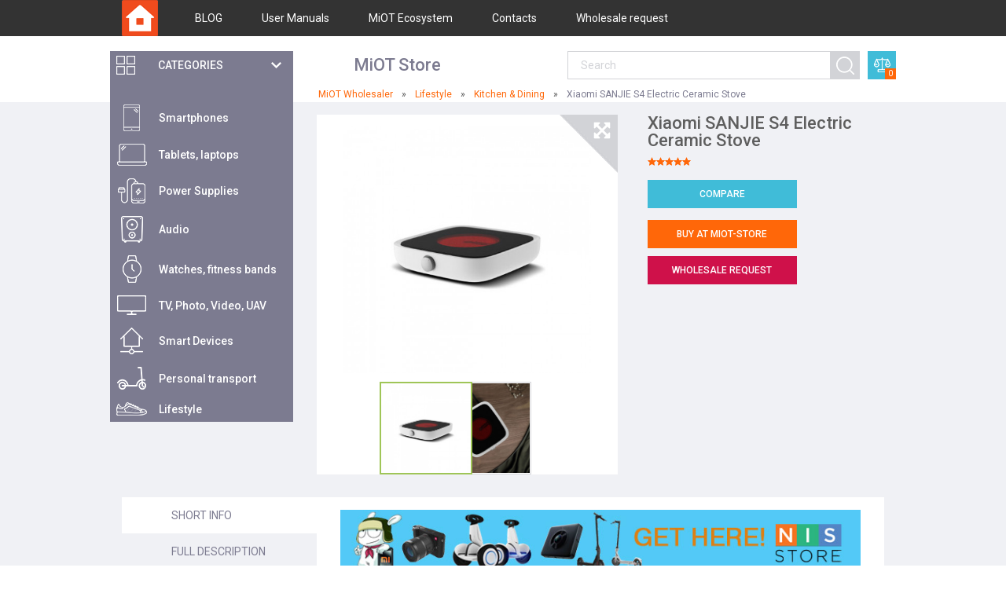

--- FILE ---
content_type: text/html; charset=UTF-8
request_url: https://miot-global.com/kitchen-and-dining/xiaomi-sanjie-s4-electric-ceramic-stove/
body_size: 8914
content:
<!doctype html>
<html lang="en">
<head>
	<meta charset="utf-8">
	<title>Xiaomi SANJIE S4 Electric Ceramic Stove: full specifications, photo | MIOT-Global.com</title>
	<meta name="viewport" content="width=device-width, initial-scale=1.0">
	<meta name="description" content="Xiaomi SANJIE S4 Electric Ceramic Stove: specs, photo, user opinions and reviews. Original Xiaomi SANJIE S4 Electric Ceramic Stove" />
	<meta name="keywords" content="" />
	<meta name="theme-color" content="#ff4a00">
    <link href="/assets/i/favicon.ico?v=1.3" rel="shortcut icon" type="image/x-icon" />
    <link rel="stylesheet" href="/assets/css/mi.min.css?1682764330" />
    <link href="https://fonts.googleapis.com/css?family=Roboto:300,400,400i,500,700" rel="stylesheet" />

    <!--[if IE]>
        <script src="//cdnjs.cloudflare.com/ajax/libs/html5shiv/r29/html5.min.js"></script>
    <![endif]-->
	<link rel="canonical" href="https://miot-global.com/kitchen-and-dining/xiaomi-sanjie-s4-electric-ceramic-stove/" />
	    <script async src="https://www.googletagmanager.com/gtag/js?id=UA-50968314-54"></script>
    <script>
      window.dataLayer = window.dataLayer || [];
      function gtag(){dataLayer.push(arguments);}
      gtag('js', new Date());
      gtag('config', 'UA-50968314-54');
    </script>
</head>
<body>
        <header id="header">
        <div class="top-line">
            <div class="container">
                <div class="logo">
                    <a href="/"><img src="/assets/i/logo.png" alt="MiOT Wholesaler" /></a>
                </div>
                <nav class="menu">
                    <ul class="ul-reset">
                                                <li>
                            <a href="/news-and-actions/"><i class=""></i>BLOG</a>
                        </li>
                                                <li>
                            <a href="/home/user-manuals/"><i class=""></i>User Manuals</a>
                        </li>
                                                <li>
                            <a href="/ecosystem/"><i class=""></i>MiOT Ecosystem</a>
                        </li>
                                                <li>
                            <a href="/home/contacts/"><i class=""></i>Contacts</a>
                        </li>
                        <li><a href="#whole-rq" class="popup-open" data-effect="mfp-zoom-in">Wholesale request</a></li>                    </ul>
                </nav>
                <div class="slogan-mobile">
                    <b>MiOT Store </b>
                </div>
                <a href="#" class="btn-cat"><span class="icon-menu"></span></a>
            </div>
        </div>
        <div class="container">
            <div class="menu-hover">
                <a href="#" class="btn-cat-slide">
                    <i class="icon-cat"></i>
                    <span>Categories</span>
                </a>

                <div id="categories_main">
    <nav class="categories visible">
        <ul class="ul-reset">
                    <li>
                <a href="/mi-smartphones/">
                    <i class="icon">
                        <img src="/uploads/CatalogueCategory/Category-Mi-smartphones-com-35-menu-1_271_1505741040.png" alt="">
                    </i>
                    <span>Smartphones</span>
                </a>
                                            <ul>
                                                                    <li>
                                        <a  href="/smartphones/">
                                            <i class="icon"><img src="/uploads/CatalogueCategory/mi-mix-alph-min-menu_420_1569593101.jpg" alt="" ></i>
                                            <span>Smartphones</span>
                                        </a>

                                    </li>

                                                                    <li>
                                        <a  href="/accessories/">
                                            <i class="icon"><img src="/uploads/CatalogueCategory/mi-8-bumper-menu-new_10_285_1538988426.jpg" alt="" ></i>
                                            <span>Accessories for phones</span>
                                        </a>

                                    </li>

                                                            </ul>
                                    </li>
                        <li>
                <a href="/mi-laptops/">
                    <i class="icon">
                        <img src="/uploads/CatalogueCategory/icon-m-2_351_1501758373.png" alt="">
                    </i>
                    <span>Tablets, laptops</span>
                </a>
                                            <ul>
                                                                    <li>
                                        <a  href="/notebooks/">
                                            <i class="icon"><img src="/uploads/CatalogueCategory/xiaomi-mi-notebook-air-pro-menu_352_1506669307.jpg" alt="" ></i>
                                            <span>Notebooks</span>
                                        </a>

                                    </li>

                                                                    <li>
                                        <a  href="/mi-tablets/">
                                            <i class="icon"><img src="/uploads/CatalogueCategory/mi-tablets-menu-new-10-2018_295_1538988636.jpg" alt="" ></i>
                                            <span>Mi Tablets</span>
                                        </a>

                                    </li>

                                                                    <li>
                                        <a  href="/accessories-for-laptops/">
                                            <i class="icon"><img src="/uploads/CatalogueCategory/accessories-for-laptops-menu_353_1489144962.jpg" alt="" ></i>
                                            <span>Accessories for laptops</span>
                                        </a>

                                    </li>

                                                                    <li>
                                        <a  href="/accessories-for-tablets/">
                                            <i class="icon"><img src="/uploads/CatalogueCategory/accessories-for-tablets-menu_297_1489143724.jpg" alt="" ></i>
                                            <span>Accessories for tablets</span>
                                        </a>

                                    </li>

                                                            </ul>
                                    </li>
                        <li>
                <a href="/mi-power-banks/">
                    <i class="icon">
                        <img src="/uploads/CatalogueCategory/icon-m-3_287_1501758428.png" alt="">
                    </i>
                    <span>Power Supplies</span>
                </a>
                                            <ul>
                                                                    <li>
                                        <a  href="/power-banks/">
                                            <i class="icon"><img src="/uploads/CatalogueCategory/mi-powerbanks-menu-new_10_288_1538988667.jpg" alt="" ></i>
                                            <span>Power Banks</span>
                                        </a>

                                    </li>

                                                                    <li>
                                        <a  href="/batteries/">
                                            <i class="icon"><img src="/uploads/CatalogueCategory/batteries-menu_334_1489157075.jpg" alt="" ></i>
                                            <span>Batteries & Battery Packs</span>
                                        </a>

                                    </li>

                                                                    <li>
                                        <a  href="/accessories-for-power-banks/">
                                            <i class="icon"><img src="/uploads/CatalogueCategory/accessories-for-power-banks-menu_289_1489157219.jpg" alt="" ></i>
                                            <span>Accessories for banks</span>
                                        </a>

                                    </li>

                                                                    <li>
                                        <a  href="/wireless-chargers/">
                                            <i class="icon"><img src="/uploads/CatalogueCategory/wir-ch-cat-mini_426_1553181222.jpg" alt="" ></i>
                                            <span>Wireless Chargers</span>
                                        </a>

                                    </li>

                                                            </ul>
                                    </li>
                        <li>
                <a href="/mi-audio/">
                    <i class="icon">
                        <img src="/uploads/CatalogueCategory/icon-m-4_290_1501758467.png" alt="">
                    </i>
                    <span>Audio</span>
                </a>
                                            <ul>
                                                                    <li>
                                        <a  href="/headphones/">
                                            <i class="icon"><img src="/uploads/CatalogueCategory/headphones-menu_292_1489159307.jpg" alt="" ></i>
                                            <span>Headphones</span>
                                        </a>

                                    </li>

                                                                    <li>
                                        <a  href="/in-ear-headphones/">
                                            <i class="icon"><img src="/uploads/CatalogueCategory/In_ear_headphones_image_02_368_1506670306.jpg" alt="" ></i>
                                            <span>In-Ear Headphones</span>
                                        </a>

                                    </li>

                                                                    <li>
                                        <a  href="/bluetooth-headsets/">
                                            <i class="icon"><img src="/uploads/CatalogueCategory/bluetooth-headsets-menu_369_1489159507.jpg" alt="" ></i>
                                            <span>Bluetooth Headsets</span>
                                        </a>

                                    </li>

                                                                    <li>
                                        <a  href="/fm-transmitters/">
                                            <i class="icon"><img src="/uploads/CatalogueCategory/fm-transmitters-menu_367_1489159580.jpg" alt="" ></i>
                                            <span>FM Transmitters</span>
                                        </a>

                                    </li>

                                                                    <li>
                                        <a  href="/portable-speakers/">
                                            <i class="icon"><img src="/uploads/CatalogueCategory/mi-portable-speakers-menu-1_293_1506670410.jpg" alt="" ></i>
                                            <span>Portable Speakers</span>
                                        </a>

                                    </li>

                                                                    <li>
                                        <a  href="/accessories-for-audio/">
                                            <i class="icon"><img src="/uploads/CatalogueCategory/audio_accesories_02__1506420294.jpg" alt="" ></i>
                                            <span>Accessories for audio</span>
                                        </a>

                                    </li>

                                                            </ul>
                                    </li>
                        <li>
                <a href="/mi-trackers/">
                    <i class="icon">
                        <img src="/uploads/CatalogueCategory/icon-m-5_365_1501758505.png" alt="">
                    </i>
                    <span>Watches, fitness bands</span>
                </a>
                                            <ul>
                                                                    <li>
                                        <a  href="/amazfit/">
                                            <i class="icon"><img src="/uploads/CatalogueCategory/Amazfit_category_nis_02_328_1506669726.jpg" alt="" ></i>
                                            <span>Amazfit Trackers</span>
                                        </a>

                                    </li>

                                                                    <li>
                                        <a  href="/mi-band/">
                                            <i class="icon"><img src="/uploads/CatalogueCategory/mi-fitness-bands-category-1_299_1495706697.jpg" alt="" ></i>
                                            <span>Fitness Trackers</span>
                                        </a>

                                    </li>

                                                                    <li>
                                        <a  href="/mitu-watches/">
                                            <i class="icon"><img src="/uploads/CatalogueCategory/Smart_watch_category_small_344_1542727333.jpg" alt="" ></i>
                                            <span>Smart Watches</span>
                                        </a>

                                    </li>

                                                                    <li>
                                        <a  href="/watches/">
                                            <i class="icon"><img src="/uploads/CatalogueCategory/cat-watches-min__1570008920.jpg" alt="" ></i>
                                            <span>Watches</span>
                                        </a>

                                    </li>

                                                                    <li>
                                        <a  href="/smart-dog-tags/">
                                            <i class="icon"><img src="/uploads/CatalogueCategory/smart-dog-tags-menu_340_1489156608.jpg" alt="" ></i>
                                            <span>Smart Dog Tags</span>
                                        </a>

                                    </li>

                                                                    <li>
                                        <a  href="/accessories-for-fitness-bands/">
                                            <i class="icon"><img src="/uploads/CatalogueCategory/accessories-for-fitness-bands-menu_300_1489156744.jpg" alt="" ></i>
                                            <span>Accessories for bands</span>
                                        </a>

                                    </li>

                                                            </ul>
                                    </li>
                        <li>
                <a href="/mi-tv/">
                    <i class="icon">
                        <img src="/uploads/CatalogueCategory/icon-m-6_301_1501758537.png" alt="">
                    </i>
                    <span>TV,  Photo, Video, UAV</span>
                </a>
                                            <ul>
                                                                    <li>
                                        <a  href="/tv-sets/">
                                            <i class="icon"><img src="/uploads/CatalogueCategory/tv-sets-menu_302_1489398364.jpg" alt="" ></i>
                                            <span>TV Sets</span>
                                        </a>

                                    </li>

                                                                    <li>
                                        <a  href="/tv-boxes/">
                                            <i class="icon"><img src="/uploads/CatalogueCategory/tv-boxes-menu_303_1489398501.jpg" alt="" ></i>
                                            <span>TV Boxes</span>
                                        </a>

                                    </li>

                                                                    <li>
                                        <a  href="/led-projectors/">
                                            <i class="icon"><img src="/uploads/CatalogueCategory/led-projectors-menu_371_1489398892.jpg" alt="" ></i>
                                            <span>Projectors</span>
                                        </a>

                                    </li>

                                                                    <li>
                                        <a  href="/vr-glasses/">
                                            <i class="icon"><img src="/uploads/CatalogueCategory/vr-glasses-category-mi-1_357_1495792910.jpg" alt="" ></i>
                                            <span>VR Glasses</span>
                                        </a>

                                    </li>

                                                                    <li>
                                        <a  href="/drones/">
                                            <i class="icon"><img src="/uploads/CatalogueCategory/drones-menu_348_1489569688.jpg" alt="" ></i>
                                            <span>Drones</span>
                                        </a>

                                    </li>

                                                                    <li>
                                        <a  href="/mirrorless-cameras/">
                                            <i class="icon"><img src="/uploads/CatalogueCategory/mirrorless-cameras-menu_362_1489505198.jpg" alt="" ></i>
                                            <span>Mirrorless Cameras</span>
                                        </a>

                                    </li>

                                                                    <li>
                                        <a  href="/action-cameras/">
                                            <i class="icon"><img src="/uploads/CatalogueCategory/Action_camera_category_02_308_1506673189.jpg" alt="" ></i>
                                            <span>Action Cameras</span>
                                        </a>

                                    </li>

                                                                    <li>
                                        <a  href="/ip-cameras/">
                                            <i class="icon"><img src="/uploads/CatalogueCategory/mi-ip-cameras-menu-1_307_1506671219.jpg" alt="" ></i>
                                            <span>IP Cameras</span>
                                        </a>

                                    </li>

                                                                    <li>
                                        <a  href="/car-dvrs/">
                                            <i class="icon"><img src="/uploads/CatalogueCategory/car-dvrs-menu_337_1489505515.jpg" alt="" ></i>
                                            <span>Car DVRs</span>
                                        </a>

                                    </li>

                                                                    <li>
                                        <a  href="/sound-systems/">
                                            <i class="icon"><img src="/uploads/CatalogueCategory/sound-systems-menu_370_1489399032.jpg" alt="" ></i>
                                            <span>Sound Systems</span>
                                        </a>

                                    </li>

                                                                    <li>
                                        <a  href="/accessories-for-tv/">
                                            <i class="icon"><img src="/uploads/CatalogueCategory/accessories-for-tv-menu_304_1510243357.jpg" alt="" ></i>
                                            <span>Accessories for TV</span>
                                        </a>

                                    </li>

                                                                    <li>
                                        <a  href="/accessories-for-action-cameras/">
                                            <i class="icon"><img src="/uploads/CatalogueCategory/accessories-for-cameras-menu_373_1489505896.jpg" alt="" ></i>
                                            <span>Accessories for cameras</span>
                                        </a>

                                    </li>

                                                                    <li>
                                        <a  href="/accessories-for-drones/">
                                            <i class="icon"><img src="/uploads/CatalogueCategory/accessories-for-drones-menu_359_1489569814.jpg" alt="" ></i>
                                            <span>Accessories for drones</span>
                                        </a>

                                    </li>

                                                            </ul>
                                    </li>
                        <li>
                <a href="/mi-smart-home/">
                    <i class="icon">
                        <img src="/uploads/CatalogueCategory/icon-m-7_305_1501758582.png" alt="">
                    </i>
                    <span>Smart Devices</span>
                </a>
                                            <ul>
                                                                    <li>
                                        <a  href="/sockets-and-sensors/">
                                            <i class="icon"><img src="/uploads/CatalogueCategory/sockets-and-sensors-menu_311_1489495440.jpg" alt="" ></i>
                                            <span>Sockets & Sensors</span>
                                        </a>

                                    </li>

                                                                    <li>
                                        <a  href="/smart-lighting/">
                                            <i class="icon"><img src="/uploads/CatalogueCategory/mi-smart-lighting-menu_309_1506669342.jpg" alt="" ></i>
                                            <span>Smart Lighting</span>
                                        </a>

                                    </li>

                                                                    <li>
                                        <a  href="/wifi-routers/">
                                            <i class="icon"><img src="/uploads/CatalogueCategory/wifi-routers-menu_306_1489414739.jpg" alt="" ></i>
                                            <span>WiFi Routers</span>
                                        </a>

                                    </li>

                                                                    <li>
                                        <a  href="/air-and-water-purifiers/">
                                            <i class="icon"><img src="/uploads/CatalogueCategory/air-and-water-purifiers-menu_312_1489498309.jpg" alt="" ></i>
                                            <span>Air & Water Purifiers</span>
                                        </a>

                                    </li>

                                                                    <li>
                                        <a  href="/beauty-and-personal-care/">
                                            <i class="icon"><img src="/uploads/CatalogueCategory/beauty-and-personal-care-menu-1_310_1506670386.jpg" alt="" ></i>
                                            <span>Beauty & Personal Care</span>
                                        </a>

                                    </li>

                                                                    <li>
                                        <a  href="/appliances/">
                                            <i class="icon"><img src="/uploads/CatalogueCategory/appliances-small_321_1552399170.jpg" alt="" ></i>
                                            <span>Appliances</span>
                                        </a>

                                    </li>

                                                                    <li>
                                        <a  href="/power-strips/">
                                            <i class="icon"><img src="/uploads/CatalogueCategory/power-strips-menu_384_1489504433.jpg" alt="" ></i>
                                            <span>Power Strips</span>
                                        </a>

                                    </li>

                                                                    <li>
                                        <a  href="/cleaning-gear/">
                                            <i class="icon"><img src="/uploads/CatalogueCategory/cleaners-small__1552391810.jpg" alt="" ></i>
                                            <span>Cleaning Gear</span>
                                        </a>

                                    </li>

                                                            </ul>
                                    </li>
                        <li>
                <a href="/mi-personal-transport/">
                    <i class="icon">
                        <img src="/uploads/CatalogueCategory/icon-m-8_383_1501758636.png" alt="">
                    </i>
                    <span>Рersonal transport</span>
                </a>
                                            <ul>
                                                                    <li>
                                        <a  href="/electric-scooters/">
                                            <i class="icon"><img src="/uploads/CatalogueCategory/electric-scooters-category-3_333_1507210159.jpg" alt="" ></i>
                                            <span>Electric Scooters</span>
                                        </a>

                                    </li>

                                                                    <li>
                                        <a  href="/electric-bikes/">
                                            <i class="icon"><img src="/uploads/CatalogueCategory/mi-electric-bikes-menu_343_1506671875.jpg" alt="" ></i>
                                            <span>Electric Bikes</span>
                                        </a>

                                    </li>

                                                                    <li>
                                        <a  href="/accessories-for-personal-transport/">
                                            <i class="icon"><img src="/uploads/CatalogueCategory/accessories-for-personal-transport-menu_345_1489573030.jpg" alt="" ></i>
                                            <span>Accessories for transport</span>
                                        </a>

                                    </li>

                                                                    <li>
                                        <a  href="/cars/">
                                            <i class="icon"><img src="/uploads/CatalogueCategory/su7-35_433_1714901857.jpg" alt="" ></i>
                                            <span>Cars</span>
                                        </a>

                                    </li>

                                                            </ul>
                                    </li>
                        <li>
                <a href="/mi-lifestyle/">
                    <i class="icon">
                        <img src="/uploads/CatalogueCategory/icon-m-9_314_1501758684.png" alt="">
                    </i>
                    <span>Lifestyle</span>
                </a>
                                            <ul>
                                                                    <li>
                                        <a  href="/toys-and-games/">
                                            <i class="icon"><img src="/uploads/CatalogueCategory/toys-and-games-menu-1_315_1506672037.jpg" alt="" ></i>
                                            <span>Toys & Games</span>
                                        </a>

                                    </li>

                                                                    <li>
                                        <a  href="/health-care/">
                                            <i class="icon"><img src="/uploads/CatalogueCategory/health_care_02__1587413243.jpg" alt="" ></i>
                                            <span>Health Care</span>
                                        </a>

                                    </li>

                                                                    <li>
                                        <a  href="/clothing/">
                                            <i class="icon"><img src="/uploads/CatalogueCategory/clothing-menu_316_1489666018.jpg" alt="" ></i>
                                            <span>Clothing</span>
                                        </a>

                                    </li>

                                                                    <li>
                                        <a  href="/shoes/">
                                            <i class="icon"><img src="/uploads/CatalogueCategory/shoes-menu_376_1489668198.jpg" alt="" ></i>
                                            <span>Shoes</span>
                                        </a>

                                    </li>

                                                                    <li>
                                        <a  href="/backpacks-and-bags/">
                                            <i class="icon"><img src="/uploads/CatalogueCategory/backpacks-and-bags-menu_317_1489668345.jpg" alt="" ></i>
                                            <span>Backpacks & Bags</span>
                                        </a>

                                    </li>

                                                                    <li>
                                        <a  href="/luggage-and-travel-gear/">
                                            <i class="icon"><img src="/uploads/CatalogueCategory/luggage-and-travel-gear-menu_378_1489668478.jpg" alt="" ></i>
                                            <span>Luggage & Travel Gear</span>
                                        </a>

                                    </li>

                                                                    <li>
                                        <a  href="/accessories-and-office-supplies/">
                                            <i class="icon"><img src="/uploads/CatalogueCategory/accessories-and-office-supplies-menu_318_1489668624.jpg" alt="" ></i>
                                            <span>Accessories & Office Supplies</span>
                                        </a>

                                    </li>

                                                                    <li>
                                        <a  href="/bedding-and-bath/">
                                            <i class="icon"><img src="/uploads/CatalogueCategory/bedding-and-bath-menu_339_1490601074.jpg" alt="" ></i>
                                            <span>Bedding & Bath</span>
                                        </a>

                                    </li>

                                                                    <li>
                                        <a  href="/kitchen-and-dining/">
                                            <i class="icon"><img src="/uploads/CatalogueCategory/kitchen-and-dining-menu_396_1506515380.jpg" alt="" ></i>
                                            <span>Kitchen & Dining</span>
                                        </a>

                                    </li>

                                                                    <li>
                                        <a  href="/musical-instruments/">
                                            <i class="icon"><img src="/uploads/CatalogueCategory/mus_in_mini__1527576980.jpg" alt="" ></i>
                                            <span>Musical Instruments</span>
                                        </a>

                                    </li>

                                                                    <li>
                                        <a  href="/food/">
                                            <i class="icon"><img src="/uploads/CatalogueCategory/food-category-min_424_1550245211.jpg" alt="" ></i>
                                            <span>Food</span>
                                        </a>

                                    </li>

                                                                    <li>
                                        <a  href="/pets/">
                                            <i class="icon"><img src="/uploads/CatalogueCategory/pets-menu-mini__1570013925.jpg" alt="" ></i>
                                            <span>Pets</span>
                                        </a>

                                    </li>

                                                                    <li>
                                        <a  href="/sport/">
                                            <i class="icon"><img src="/uploads/CatalogueCategory/sport-mini_430_1570705332.jpg" alt="" ></i>
                                            <span>Sport</span>
                                        </a>

                                    </li>

                                                            </ul>
                                    </li>
                    </ul>
    </nav>
</div>            </div>
            
            <div class="slogan">
                <b>MiOT Store </b>
            </div>
            
            <div class="quick-search">
                <form action="/search/" method="get" onsubmit="if (!$('#search_query').val()) return false;">
                    <input type="text" placeholder="Search" id="search_query" name="q" value="">
                    <button type="submit"></button>
                </form>
            </div>
            <a href="/categories/compare/" class="basket">
                <i class="icon icon-basket"></i>
                <span>0</span>
            </a>
            
        </div>
    </header>
    <div class="shadow"></div>

            <div class="container">
            <div class="breadcurumbs" itemscope itemtype="http://schema.org/BreadcrumbList">
    <ul><li itemprop="itemListElement" itemscope
            itemtype="http://schema.org/ListItem">
          <a itemprop="item" href="https://miot-global.com/">
          <span itemprop="name">MiOT Wholesaler</span></a>
          <meta itemprop="position" content="1" />
        </li><li itemprop="itemListElement" itemscope
            itemtype="http://schema.org/ListItem">
          <a itemprop="item" href="https://miot-global.com/mi-lifestyle/">
          <span itemprop="name">Lifestyle</span></a>
          <meta itemprop="position" content="2" />
        </li><li itemprop="itemListElement" itemscope
            itemtype="http://schema.org/ListItem">
          <a itemprop="item" href="https://miot-global.com/kitchen-and-dining/">
          <span itemprop="name">Kitchen &amp; Dining</span></a>
          <meta itemprop="position" content="3" />
        </li><li itemprop="itemListElement" itemscope
            itemtype="http://schema.org/ListItem">
          <span itemprop="name">Xiaomi SANJIE S4 Electric Ceramic Stove</span>
          <meta itemprop="position" content="4" />
          <meta itemprop="item" content="https://miot-global.com/xiaomi-sanjie-s4-electric-ceramic-stove/" />
        </li></ul>
</div>        </div>
        <main id="main">
    <div class="container">
        <div class="product-section" id="product" data-id="17647">
            <div class="category-wrap">
            </div>
            <div class="row-1">
                <div class="media">
                    <div class="slider-for">
                                                <div>
                            <div class="img">
                                <img src="/uploads/CatalogueImage/pvm_SANJIE-set-(11)_17647_1564653495.jpg" class="open-popup" alt="Xiaomi SANJIE S4 Electric Ceramic Stove">
                            </div>
                        </div>
                                                <div>
                            <div class="img">
                                <img src="/uploads/CatalogueImage/pvm_SANJIE-set (7)_17647_1564653562.jpg" class="open-popup" alt="Xiaomi SANJIE S4 Electric Ceramic Stove">
                            </div>
                        </div>
                                            </div>
                    <div class="slider-nav no-border">
                                                    <div>
                                <div class="img">
                                    <img src="/uploads/CatalogueImage/pvm_SANJIE-set-(11)_17647_1564653495.jpg" alt="Xiaomi SANJIE S4 Electric Ceramic Stove">
                                </div>
                            </div>
                                                    <div>
                                <div class="img">
                                    <img src="/uploads/CatalogueImage/pvm_SANJIE-set (7)_17647_1564653562.jpg" alt="Xiaomi SANJIE S4 Electric Ceramic Stove">
                                </div>
                            </div>
                                            </div>
                                        <a href="#" class="btn-resize"></a>
                </div>
                <div class="details">
                    <h1>Xiaomi SANJIE S4 Electric Ceramic Stove</h1>
                    <div class="rating">
                        <div class="stars" style="margin-left: -4px;">
                                                            <!--<div class="stars-static">
                                    <span style="width: NAN%"></span>
                                </div>-->
                                                        <div class="stars-static">
                                <span style="width:100%"></span>
                            </div>
                        </div>
                                            </div>
                    <div class="btns mb">
                        <!-- Compare button -->
                        <a  onclick="nis.userfunc.compare(this);" data-id="17647"
                            data-checked = "0"
                            class="btn btn-blue ">
                            Compare
                        </a>
                    </div>
                                        <div class="params">

                        <ul class="ul-reset">
                                                    </ul>
                    </div>
                                        <div class="b-block partners">
                        <div class="block num-1"><a href="https://miot-store.com" rel="nofollow" target="_blank" class="btn btn-orange">Buy at MiOT-STORE</a></div>                                                                                            <a href="#whole-rq" class="btn btn-red popup-open num-1" data-effect="mfp-zoom-in">Wholesale request</a>
                                        </div>

                    
                </div>
            </div>
            <div class="row-2">
                <ul id="tabs" class="ul-reset">
                    <li class="active">
                        <span class="tab">Short info</span>
                        <div class="box visible">
                            <div class="text-center"><div class="b-box"><a rel="nofollow" target="_blank" href="https://miot-store.com/">
                <img src="/uploads/Slide/nis_store_02_1509102200.jpg" alt="Nis_store 2" /></a>
        </div>
    </div>                            <div class="col-1">
                                <div class="content-text">
                                                                    </div>
                                                            </div>
                            <div class="col-2">
                                <div class="reviews">
                                    <div class="title-2">Latest comments</div>
                                    
                                </div>
                                <a href="#" class="btn btn-orange btn-reviews">All Comments...</a>
                            </div>
                        </div>
                    </li>
                                        <li>
                        <span class="tab">Full description</span>
                        <div class="box">
                            <div class="content-text">
                                <div class="text-center"><div class="b-box"><a rel="nofollow" target="_blank" href="https://miot-store.com/">
                <img src="/uploads/Slide/nis_store_02_1509102200.jpg" alt="Nis_store 2" /></a>
        </div>
    </div>                                <p style="margin: 0px; color: rgb(0, 0, 0); font-family: &quot;Open Sans&quot;, sans-serif; font-size: 15px; text-align: center;"><img alt="" src="/uploads/ck/sanjis-set_12.jpg" style="border: none; margin: 20px 0px; max-width: 100%; height: auto !important;" /></p>

<p style="margin: 0px; color: rgb(0, 0, 0); font-family: &quot;Open Sans&quot;, sans-serif; font-size: 15px; text-align: center;"><img alt="" src="/uploads/ck/sanjis-set_11.jpg" style="border: none; margin: 20px 0px; max-width: 100%; height: auto !important;" /></p>

<p style="margin: 0px; color: rgb(0, 0, 0); font-family: &quot;Open Sans&quot;, sans-serif; font-size: 15px; text-align: center;"><img alt="" src="/uploads/ck/sanjis-set_13.jpg" style="border: none; margin: 20px 0px; max-width: 100%; height: auto !important;" /></p>

<p style="margin: 0px; color: rgb(0, 0, 0); font-family: &quot;Open Sans&quot;, sans-serif; font-size: 15px; text-align: center;">&nbsp;</p>

<p style="margin: 0px; color: rgb(0, 0, 0); font-family: &quot;Open Sans&quot;, sans-serif; font-size: 15px; text-align: center;">&nbsp;</p>

<p style="margin: 0px; color: rgb(0, 0, 0); font-family: &quot;Open Sans&quot;, sans-serif; font-size: 15px; text-align: center;"><img alt="" src="/uploads/ck/sanjis-set_16.jpg" style="border: none; margin: 20px 0px; max-width: 100%; height: auto !important;" /></p>
                            </div>
                        </div>
                    </li>
                                        <li>
                        <span class="tab">Specifications</span>
                        <div class="box">
                            <div class="specifications">
                                <div class="text-center"><div class="b-box"><a rel="nofollow" target="_blank" href="https://miot-store.com/">
                <img src="/uploads/Slide/nis_store_02_1509102200.jpg" alt="Nis_store 2" /></a>
        </div>
    </div>                                <table>
	<tbody>
		<tr>
			<td>
			<p>Brand</p>
			</td>
			<td>
			<p>SANJIE</p>
			</td>
		</tr>
		<tr>
			<td colspan="2">
			<p>Electric Stove</p>
			</td>
		</tr>
		<tr>
			<td>
			<p>Model</p>
			</td>
			<td>
			<p>S4</p>
			</td>
		</tr>
		<tr>
			<td>
			<p>Dimensions</p>
			</td>
			<td>
			<p><img alt="" src="/uploads/ck/sanjis-set (4).jpg" /></p>
			</td>
		</tr>
		<tr>
			<td>
			<p>Heating diameter</p>
			</td>
			<td>
			<p>120mm</p>
			</td>
		</tr>
		<tr>
			<td>
			<p>Voltage</p>
			</td>
			<td>
			<p>220V 50HZ</p>
			</td>
		</tr>
		<tr>
			<td>
			<p>Power</p>
			</td>
			<td>
			<p>1000W</p>
			</td>
		</tr>
		<tr>
			<td>
			<p>Material</p>
			</td>
			<td>
			<p>PC</p>
			</td>
		</tr>
		<tr>
			<td>
			<p>Operation modes</p>
			</td>
			<td>
			<p>2</p>
			</td>
		</tr>
		<tr>
			<td>
			<p>Color</p>
			</td>
			<td>
			<p>White</p>
			</td>
		</tr>
		<tr>
			<td>
			<p>Power Cord Length</p>
			</td>
			<td>
			<p>120cm</p>
			</td>
		</tr>
		<tr>
			<td>
			<p>Package contents</p>
			</td>
			<td>
			<p>Electric Stove x 1</p>

			<p>User Manual x 1</p>
			</td>
		</tr>
	</tbody>
</table>
                            </div>
                        </div>
                    </li>
                                        <li>
                        <span class="tab">Comments</span>
                        <div class="box">
                            <div class="text-center"><div class="b-box"><a rel="nofollow" target="_blank" href="https://miot-store.com/">
                <img src="/uploads/Slide/nis_store_02_1509102200.jpg" alt="Nis_store 2" /></a>
        </div>
    </div>                            <a href="#" class="btn btn-orange btn-form-review btn-form-review-flo">add a comment</a>
                            <div class="form">
                                <form action="#" method="post" id="reviewForm2" class="validate" onsubmit="return nis.userfunc.addReview(2);">
                                    <input type="text" placeholder="Your name *"  class="required review-data2" name="name" data-rule-required="true" data-msg-required="Your name">
                                    <input type="text" placeholder="Your email *" class="required review-data2" name="email" data-rule-required="true" data-msg-required="Your e-mail" data-rule-email="true" data-msg-email="Укажите существующий e-mail">
                                    <textarea name="content" placeholder="Your comment *" class="required review-data2"  data-rule-required="true" data-msg-required="Type your text here"></textarea>
                                    <div class="rate" style="display: none">
                                        <span>Your rate</span>
                                        <div class="row-form stars-row" style="display: inline-block;">
                                            <div class="stars-static">
                                                <a href="#1" style="width: 20%; z-index: 5;"></a>
                                                <a href="#2" style="width: 40%; z-index: 4;"></a>
                                                <a href="#3" style="width: 60%; z-index: 3;"></a>
                                                <a href="#4" style="width: 80%; z-index: 2;"></a>
                                                <a class="on active" href="#5" style="width: 100%; z-index: 1;"></a>
                                                <input type="hidden" name="rating" class="review-data2" value="5">
                                            </div>
                                        </div>
                                    </div>
                                    <input type="hidden" name="item" class="review-data2" value="17647" />
                                    <button style="display: block" class="btn btn-orange" type="submit">Submit</button>
                                </form>
                            </div>

                            <div class="reviews" id="reviews">
                                <div class="title-2">
                                    All comments
                                </div>
                                                            </div>
                        </div>
                    </li>
                </ul>
            </div>
        </div>
    </div>
</main>
<div id="product-popup">
    <div class="container">
        <div class="popup-title">
            Xiaomi SANJIE S4 Electric Ceramic Stove        </div>
        <div class="slider-for">
                            <div>
                    <div class="img">
                        <img src="/uploads/CatalogueImage/SANJIE-set-(11)_17647_1564653495.jpg" alt="Xiaomi SANJIE S4 Electric Ceramic Stove">
                    </div>
                </div>
                            <div>
                    <div class="img">
                        <img src="/uploads/CatalogueImage/SANJIE-set (7)_17647_1564653562.jpg" alt="Xiaomi SANJIE S4 Electric Ceramic Stove">
                    </div>
                </div>
                    </div>
        <div class="slider-nav-wrap">
            <div class="slider-nav no-border">
                                    <div>
                        <div class="img">
                            <img src="/uploads/CatalogueImage/pvm_SANJIE-set-(11)_17647_1564653495.jpg" alt="Xiaomi SANJIE S4 Electric Ceramic Stove">
                        </div>
                    </div>
                                    <div>
                        <div class="img">
                            <img src="/uploads/CatalogueImage/pvm_SANJIE-set (7)_17647_1564653562.jpg" alt="Xiaomi SANJIE S4 Electric Ceramic Stove">
                        </div>
                    </div>
                            </div>
        </div>
                <a href="#" class="btn-resize"></a>
    </div>
</div>

<a href="#" class="btn-up"><i class="icon icon-btn-up"></i></a>

<footer id="footer">
    <div class="container">
                <a href="#" class="btn-menu">
            <span class="icon-burger"></span>
        </a>
        <nav class="menu">
            <strong>Сompany</strong>
            <ul class="ul-reset">
                                <li><a href="/about-miot/">About MiOT</a></li>
                                <li><a href="/home/contacts/">Contacts</a></li>
                                <li><a href="/categories/">Catalog</a></li>
                            </ul>
        </nav>
            <div class="subscribe">
        <div class="subscribe-title">
            <i class="icon-mail"></i>
            <b>SUBSCRIBE!</b>  <em>News, promos, new products!</em>
        </div>
        <form action="#" class="validate" id="subscribeForm" method="post" onsubmit="return nis.userfunc.subscribe();">
            <input type="text" placeholder="Your E-mail" data-rule-required="true" data-msg-required="Please, write your e-mail" data-rule-email="true" data-msg-email="Please, write your real e-mail">
            <button type="submit" class="btn btn-red">Subscribe</button>
        </form>
    </div>        <div class="social">
<ul>
	<li><a title="Facebook" href="https://www.facebook.com/miot.global" rel="nofollow" target="_blank"><i class="icon icon-social-fb"></i></a></li>
<li><a title="Youtube" href="https://www.youtube.com/@miot-store" rel="nofollow" target="_blank"><i class="icon icon-social-yt"></i></a></i></a></li>
</ul>
</div>        <div class="copyright">
            © MiOT Store, 2012—2025        </div>
        <div class="copyright-right">
        </div>
    </div>
</footer>
<div class="video-popup-container">
    <div id="video-popup">
        <div class="video-popup-descr"></div>
        <div class="video-youtube">
            <iframe width="100%" height="450" src="https://www.youtube.com/embed/6EessgmZEus?autoplay=0" frameborder="0" allowfullscreen></iframe>
        </div>
        <div class="popup-video-close"></div>
    </div>
</div>

<div id="whole-rq" class="popup-modal modal-middle mfp-hide mfp-with-anim"> 
    <div class="popup-content">
        <form class="modal-form" data-async data-target="#aResp" action="/backend.php" method="post">
            <h3>Wholesale request</h3>
            <input type="hidden" name="go" value="whole_rq" />
            
            <div class="row">
                <div class="col-sm-6">
                    <input type="text" name="name" placeholder="Your Name *" required />
                    <input type="text" name="lname" placeholder="Last Name *" required />
                    <input type="email" name="email" placeholder="Your Email *" required />
                    <input type="text" name="msngr" placeholder="Your Skype/WeChat/WhatsApp ID *" required />
                    <input type="tel" name="phone" placeholder="Phone number" />
                </div>
                <div class="col-sm-6">
                    <input type="text" name="company" placeholder="Company Name *" required />
                    <select name="country" required>
                        <option value="">Choose your country</option>
                        <option value="Abkhazia">Abkhazia</option>
                        <option value="Afghanistan">Afghanistan</option>
                        <option value="Albania">Albania</option>
                        <option value="Algeria">Algeria</option>
                        <option value="Andorra">Andorra</option>
                        <option value="Angola">Angola</option>
                        <option value="Antigua and Barbuda">Antigua and Barbuda</option>
                        <option value="Argentina">Argentina</option>
                        <option value="Armenia">Armenia</option>
                        <option value="Australia">Australia</option>
                        <option value="Austria">Austria</option>
                        <option value="Azerbaijan">Azerbaijan</option>
                        <option value="Bahamas">Bahamas</option>
                        <option value="Bahrain">Bahrain</option>
                        <option value="Bangladesh">Bangladesh</option>
                        <option value="Barbados">Barbados</option>
                        <option value="Belarus">Belarus</option>
                        <option value="Belgium">Belgium</option>
                        <option value="Belize">Belize</option>
                        <option value="Benin">Benin</option>
                        <option value="Bhutan">Bhutan</option>
                        <option value="Bolivia">Bolivia</option>
                        <option value="Bosnia and Herzegovina">Bosnia and Herzegovina</option>
                        <option value="Botswana">Botswana</option>
                        <option value="Brazil">Brazil</option>
                        <option value="Brunei">Brunei</option>
                        <option value="Bulgaria">Bulgaria</option>
                        <option value="Burkina Faso">Burkina Faso</option>
                        <option value="Burundi">Burundi</option>
                        <option value="Cambodia">Cambodia</option>
                        <option value="Cameroon">Cameroon</option>
                        <option value="Canada">Canada</option>
                        <option value="Cape Verde">Cape Verde</option>
                        <option value="Central African Republic">Central African Republic</option>
                        <option value="Chad">Chad</option>
                        <option value="Chile">Chile</option>
                        <option value="China">China</option>
                        <option value="Colombia">Colombia</option>
                        <option value="Comoros">Comoros</option>
                        <option value="Congo">Congo</option>
                        <option value="Costa Rica">Costa Rica</option>
                        <option value="Cote dIvoire">Cote dIvoire</option>
                        <option value="Croatia">Croatia</option>
                        <option value="Cuba">Cuba</option>
                        <option value="Cyprus">Cyprus</option>
                        <option value="Czech Republic">Czech Republic</option>
                        <option value="Denmark">Denmark</option>
                        <option value="Djibouti">Djibouti</option>
                        <option value="Dominica">Dominica</option>
                        <option value="Dominican Republic">Dominican Republic</option>
                        <option value="DR Congo">DR Congo</option>
                        <option value="East Timor">East Timor</option>
                        <option value="Ecuador">Ecuador</option>
                        <option value="Egypt">Egypt</option>
                        <option value="El Salvador">El Salvador</option>
                        <option value="Equatorial Guinea">Equatorial Guinea</option>
                        <option value="Eritrea">Eritrea</option>
                        <option value="Estonia">Estonia</option>
                        <option value="Ethiopia">Ethiopia</option>
                        <option value="Federated States of Micronesia">Federated States of Micronesia</option>
                        <option value="Fiji">Fiji</option>
                        <option value="Finland">Finland</option>
                        <option value="France">France</option>
                        <option value="Gabon">Gabon</option>
                        <option value="Gambia">Gambia</option>
                        <option value="Georgia">Georgia</option>
                        <option value="Germany">Germany</option>
                        <option value="Ghana">Ghana</option>
                        <option value="Greece">Greece</option>
                        <option value="Grenada">Grenada</option>
                        <option value="Guatemala">Guatemala</option>
                        <option value="Guinea">Guinea</option>
                        <option value="Guinea-Bissau">Guinea-Bissau</option>
                        <option value="Guyana">Guyana</option>
                        <option value="Haiti">Haiti</option>
                        <option value="Honduras">Honduras</option>
                        <option value="Hungary">Hungary</option>
                        <option value="Iceland">Iceland</option>
                        <option value="India">India</option>
                        <option value="Indonesia">Indonesia</option>
                        <option value="Iran">Iran</option>
                        <option value="Iraq">Iraq</option>
                        <option value="Ireland">Ireland</option>
                        <option value="Israel">Israel</option>
                        <option value="Italy">Italy</option>
                        <option value="Jamaica">Jamaica</option>
                        <option value="Japan">Japan</option>
                        <option value="Jordan">Jordan</option>
                        <option value="Kazakhstan">Kazakhstan</option>
                        <option value="Kenya">Kenya</option>
                        <option value="Kiribati">Kiribati</option>
                        <option value="Kuwait">Kuwait</option>
                        <option value="Kyrgyzstan">Kyrgyzstan</option>
                        <option value="Laos">Laos</option>
                        <option value="Latvia">Latvia</option>
                        <option value="Lebanon">Lebanon</option>
                        <option value="Lesotho">Lesotho</option>
                        <option value="Liberia">Liberia</option>
                        <option value="Libya">Libya</option>
                        <option value="Liechtenstein">Liechtenstein</option>
                        <option value="Lithuania">Lithuania</option>
                        <option value="Luxembourg">Luxembourg</option>
                        <option value="Macedonia">Macedonia</option>
                        <option value="Madagascar">Madagascar</option>
                        <option value="Malawi">Malawi</option>
                        <option value="Malaysia">Malaysia</option>
                        <option value="Maldives">Maldives</option>
                        <option value="Mali">Mali</option>
                        <option value="Malta">Malta</option>
                        <option value="Marshall Islands">Marshall Islands</option>
                        <option value="Mauritania">Mauritania</option>
                        <option value="Mauritius">Mauritius</option>
                        <option value="Mexico">Mexico</option>
                        <option value="Moldova">Moldova</option>
                        <option value="Monaco">Monaco</option>
                        <option value="Mongolia">Mongolia</option>
                        <option value="Montenegro">Montenegro</option>
                        <option value="Morocco">Morocco</option>
                        <option value="Mozambique">Mozambique</option>
                        <option value="Myanmar">Myanmar</option>
                        <option value="Namibia">Namibia</option>
                        <option value="Nauru">Nauru</option>
                        <option value="Nepal">Nepal</option>
                        <option value="Netherlands">Netherlands</option>
                        <option value="New Zealand">New Zealand</option>
                        <option value="Nicaragua">Nicaragua</option>
                        <option value="Niger">Niger</option>
                        <option value="Nigeria">Nigeria</option>
                        <option value="North Korea">North Korea</option>
                        <option value="Norway">Norway</option>
                        <option value="Oman">Oman</option>
                        <option value="Pakistan">Pakistan</option>
                        <option value="Palau">Palau</option>
                        <option value="Panama">Panama</option>
                        <option value="Papua New Guinea">Papua New Guinea</option>
                        <option value="Paraguay">Paraguay</option>
                        <option value="Peru">Peru</option>
                        <option value="Philippines">Philippines</option>
                        <option value="Poland">Poland</option>
                        <option value="Portugal">Portugal</option>
                        <option value="Qatar">Qatar</option>
                        <option value="Romania">Romania</option>
                        <option value="Russia">Russia</option>
                        <option value="Rwanda">Rwanda</option>
                        <option value="Saint Kitts and Nevis">Saint Kitts and Nevis</option>
                        <option value="Saint Lucia">Saint Lucia</option>
                        <option value="Saint Vincent and the Grenadines">Saint Vincent and the Grenadines</option>
                        <option value="Samoa">Samoa</option>
                        <option value="San Marino">San Marino</option>
                        <option value="Sao Tome and Principe">Sao Tome and Principe</option>
                        <option value="Saudi Arabia">Saudi Arabia</option>
                        <option value="Senegal">Senegal</option>
                        <option value="Serbia">Serbia</option>
                        <option value="Seychelles">Seychelles</option>
                        <option value="Sierra Leone">Sierra Leone</option>
                        <option value="Singapore">Singapore</option>
                        <option value="Slovakia">Slovakia</option>
                        <option value="Slovenia">Slovenia</option>
                        <option value="Solomon Islands">Solomon Islands</option>
                        <option value="Somalia">Somalia</option>
                        <option value="South Africa">South Africa</option>
                        <option value="South Korea">South Korea</option>
                        <option value="South Ossetia">South Ossetia</option>
                        <option value="South Sudan">South Sudan</option>
                        <option value="Spain">Spain</option>
                        <option value="Sri Lanka">Sri Lanka</option>
                        <option value="State of Palestine">State of Palestine</option>
                        <option value="Sudan">Sudan</option>
                        <option value="Suriname">Suriname</option>
                        <option value="Swaziland">Swaziland</option>
                        <option value="Sweden">Sweden</option>
                        <option value="Switzerland">Switzerland</option>
                        <option value="Syria">Syria</option>
                        <option value="Tajikistan">Tajikistan</option>
                        <option value="Tanzania">Tanzania</option>
                        <option value="Thailand">Thailand</option>
                        <option value="Togo">Togo</option>
                        <option value="Tonga">Tonga</option>
                        <option value="Trinidad and Tobago">Trinidad and Tobago</option>
                        <option value="Tunisia">Tunisia</option>
                        <option value="Turkey">Turkey</option>
                        <option value="Turkmenistan">Turkmenistan</option>
                        <option value="Tuvalu">Tuvalu</option>
                        <option value="Uganda">Uganda</option>
                        <option value="Ukraine">Ukraine</option>
                        <option value="United Arab Emirates">United Arab Emirates</option>
                        <option value="United Kingdom">United Kingdom</option>
                        <option value="United States of America">United States of America</option>
                        <option value="Uruguay">Uruguay</option>
                        <option value="Uzbekistan">Uzbekistan</option>
                        <option value="Vanuatu">Vanuatu</option>
                        <option value="Vatican">Vatican</option>
                        <option value="Venezuela">Venezuela</option>
                        <option value="Vietnam">Vietnam</option>
                        <option value="Yemen">Yemen</option>
                        <option value="Zambia">Zambia</option>
                        <option value="Zimbabwe">Zimbabwe</option>
                    </select>
                    <textarea name="text" placeholder="Text" class="cooltext"></textarea>
                    <textarea name="message" placeholder="Comment *" required></textarea>
                    <div class="g-recaptcha" data-sitekey="6LdGAW4UAAAAAHBrtUdV7Ny8RTkZ33JozU9u5fP_"></div>
                </div>
            </div>
            
            <button type="submit" class="btn btn-red" data-on-load-t="Sending....">Send</button>
        </form>
        <button class="mfp-close" type="button"><i class="icon icon-close_popup"></i></button>
    </div>
</div>
<div id="aResp"></div>
    <script src="/assets/js/frameworks.min.js?1682764330"></script>
    <script src="/assets/js/main.min.js?1682764330"></script>
    <script src="https://www.google.com/recaptcha/api.js"></script>

<script defer src="https://static.cloudflareinsights.com/beacon.min.js/vcd15cbe7772f49c399c6a5babf22c1241717689176015" integrity="sha512-ZpsOmlRQV6y907TI0dKBHq9Md29nnaEIPlkf84rnaERnq6zvWvPUqr2ft8M1aS28oN72PdrCzSjY4U6VaAw1EQ==" data-cf-beacon='{"version":"2024.11.0","token":"89d85b029e0f49cd896ecc9e5cf970ca","r":1,"server_timing":{"name":{"cfCacheStatus":true,"cfEdge":true,"cfExtPri":true,"cfL4":true,"cfOrigin":true,"cfSpeedBrain":true},"location_startswith":null}}' crossorigin="anonymous"></script>
</body>
</html>


--- FILE ---
content_type: text/html; charset=utf-8
request_url: https://www.google.com/recaptcha/api2/anchor?ar=1&k=6LdGAW4UAAAAAHBrtUdV7Ny8RTkZ33JozU9u5fP_&co=aHR0cHM6Ly9taW90LWdsb2JhbC5jb206NDQz&hl=en&v=7gg7H51Q-naNfhmCP3_R47ho&size=normal&anchor-ms=20000&execute-ms=15000&cb=uz12lu65iu48
body_size: 48884
content:
<!DOCTYPE HTML><html dir="ltr" lang="en"><head><meta http-equiv="Content-Type" content="text/html; charset=UTF-8">
<meta http-equiv="X-UA-Compatible" content="IE=edge">
<title>reCAPTCHA</title>
<style type="text/css">
/* cyrillic-ext */
@font-face {
  font-family: 'Roboto';
  font-style: normal;
  font-weight: 400;
  font-stretch: 100%;
  src: url(//fonts.gstatic.com/s/roboto/v48/KFO7CnqEu92Fr1ME7kSn66aGLdTylUAMa3GUBHMdazTgWw.woff2) format('woff2');
  unicode-range: U+0460-052F, U+1C80-1C8A, U+20B4, U+2DE0-2DFF, U+A640-A69F, U+FE2E-FE2F;
}
/* cyrillic */
@font-face {
  font-family: 'Roboto';
  font-style: normal;
  font-weight: 400;
  font-stretch: 100%;
  src: url(//fonts.gstatic.com/s/roboto/v48/KFO7CnqEu92Fr1ME7kSn66aGLdTylUAMa3iUBHMdazTgWw.woff2) format('woff2');
  unicode-range: U+0301, U+0400-045F, U+0490-0491, U+04B0-04B1, U+2116;
}
/* greek-ext */
@font-face {
  font-family: 'Roboto';
  font-style: normal;
  font-weight: 400;
  font-stretch: 100%;
  src: url(//fonts.gstatic.com/s/roboto/v48/KFO7CnqEu92Fr1ME7kSn66aGLdTylUAMa3CUBHMdazTgWw.woff2) format('woff2');
  unicode-range: U+1F00-1FFF;
}
/* greek */
@font-face {
  font-family: 'Roboto';
  font-style: normal;
  font-weight: 400;
  font-stretch: 100%;
  src: url(//fonts.gstatic.com/s/roboto/v48/KFO7CnqEu92Fr1ME7kSn66aGLdTylUAMa3-UBHMdazTgWw.woff2) format('woff2');
  unicode-range: U+0370-0377, U+037A-037F, U+0384-038A, U+038C, U+038E-03A1, U+03A3-03FF;
}
/* math */
@font-face {
  font-family: 'Roboto';
  font-style: normal;
  font-weight: 400;
  font-stretch: 100%;
  src: url(//fonts.gstatic.com/s/roboto/v48/KFO7CnqEu92Fr1ME7kSn66aGLdTylUAMawCUBHMdazTgWw.woff2) format('woff2');
  unicode-range: U+0302-0303, U+0305, U+0307-0308, U+0310, U+0312, U+0315, U+031A, U+0326-0327, U+032C, U+032F-0330, U+0332-0333, U+0338, U+033A, U+0346, U+034D, U+0391-03A1, U+03A3-03A9, U+03B1-03C9, U+03D1, U+03D5-03D6, U+03F0-03F1, U+03F4-03F5, U+2016-2017, U+2034-2038, U+203C, U+2040, U+2043, U+2047, U+2050, U+2057, U+205F, U+2070-2071, U+2074-208E, U+2090-209C, U+20D0-20DC, U+20E1, U+20E5-20EF, U+2100-2112, U+2114-2115, U+2117-2121, U+2123-214F, U+2190, U+2192, U+2194-21AE, U+21B0-21E5, U+21F1-21F2, U+21F4-2211, U+2213-2214, U+2216-22FF, U+2308-230B, U+2310, U+2319, U+231C-2321, U+2336-237A, U+237C, U+2395, U+239B-23B7, U+23D0, U+23DC-23E1, U+2474-2475, U+25AF, U+25B3, U+25B7, U+25BD, U+25C1, U+25CA, U+25CC, U+25FB, U+266D-266F, U+27C0-27FF, U+2900-2AFF, U+2B0E-2B11, U+2B30-2B4C, U+2BFE, U+3030, U+FF5B, U+FF5D, U+1D400-1D7FF, U+1EE00-1EEFF;
}
/* symbols */
@font-face {
  font-family: 'Roboto';
  font-style: normal;
  font-weight: 400;
  font-stretch: 100%;
  src: url(//fonts.gstatic.com/s/roboto/v48/KFO7CnqEu92Fr1ME7kSn66aGLdTylUAMaxKUBHMdazTgWw.woff2) format('woff2');
  unicode-range: U+0001-000C, U+000E-001F, U+007F-009F, U+20DD-20E0, U+20E2-20E4, U+2150-218F, U+2190, U+2192, U+2194-2199, U+21AF, U+21E6-21F0, U+21F3, U+2218-2219, U+2299, U+22C4-22C6, U+2300-243F, U+2440-244A, U+2460-24FF, U+25A0-27BF, U+2800-28FF, U+2921-2922, U+2981, U+29BF, U+29EB, U+2B00-2BFF, U+4DC0-4DFF, U+FFF9-FFFB, U+10140-1018E, U+10190-1019C, U+101A0, U+101D0-101FD, U+102E0-102FB, U+10E60-10E7E, U+1D2C0-1D2D3, U+1D2E0-1D37F, U+1F000-1F0FF, U+1F100-1F1AD, U+1F1E6-1F1FF, U+1F30D-1F30F, U+1F315, U+1F31C, U+1F31E, U+1F320-1F32C, U+1F336, U+1F378, U+1F37D, U+1F382, U+1F393-1F39F, U+1F3A7-1F3A8, U+1F3AC-1F3AF, U+1F3C2, U+1F3C4-1F3C6, U+1F3CA-1F3CE, U+1F3D4-1F3E0, U+1F3ED, U+1F3F1-1F3F3, U+1F3F5-1F3F7, U+1F408, U+1F415, U+1F41F, U+1F426, U+1F43F, U+1F441-1F442, U+1F444, U+1F446-1F449, U+1F44C-1F44E, U+1F453, U+1F46A, U+1F47D, U+1F4A3, U+1F4B0, U+1F4B3, U+1F4B9, U+1F4BB, U+1F4BF, U+1F4C8-1F4CB, U+1F4D6, U+1F4DA, U+1F4DF, U+1F4E3-1F4E6, U+1F4EA-1F4ED, U+1F4F7, U+1F4F9-1F4FB, U+1F4FD-1F4FE, U+1F503, U+1F507-1F50B, U+1F50D, U+1F512-1F513, U+1F53E-1F54A, U+1F54F-1F5FA, U+1F610, U+1F650-1F67F, U+1F687, U+1F68D, U+1F691, U+1F694, U+1F698, U+1F6AD, U+1F6B2, U+1F6B9-1F6BA, U+1F6BC, U+1F6C6-1F6CF, U+1F6D3-1F6D7, U+1F6E0-1F6EA, U+1F6F0-1F6F3, U+1F6F7-1F6FC, U+1F700-1F7FF, U+1F800-1F80B, U+1F810-1F847, U+1F850-1F859, U+1F860-1F887, U+1F890-1F8AD, U+1F8B0-1F8BB, U+1F8C0-1F8C1, U+1F900-1F90B, U+1F93B, U+1F946, U+1F984, U+1F996, U+1F9E9, U+1FA00-1FA6F, U+1FA70-1FA7C, U+1FA80-1FA89, U+1FA8F-1FAC6, U+1FACE-1FADC, U+1FADF-1FAE9, U+1FAF0-1FAF8, U+1FB00-1FBFF;
}
/* vietnamese */
@font-face {
  font-family: 'Roboto';
  font-style: normal;
  font-weight: 400;
  font-stretch: 100%;
  src: url(//fonts.gstatic.com/s/roboto/v48/KFO7CnqEu92Fr1ME7kSn66aGLdTylUAMa3OUBHMdazTgWw.woff2) format('woff2');
  unicode-range: U+0102-0103, U+0110-0111, U+0128-0129, U+0168-0169, U+01A0-01A1, U+01AF-01B0, U+0300-0301, U+0303-0304, U+0308-0309, U+0323, U+0329, U+1EA0-1EF9, U+20AB;
}
/* latin-ext */
@font-face {
  font-family: 'Roboto';
  font-style: normal;
  font-weight: 400;
  font-stretch: 100%;
  src: url(//fonts.gstatic.com/s/roboto/v48/KFO7CnqEu92Fr1ME7kSn66aGLdTylUAMa3KUBHMdazTgWw.woff2) format('woff2');
  unicode-range: U+0100-02BA, U+02BD-02C5, U+02C7-02CC, U+02CE-02D7, U+02DD-02FF, U+0304, U+0308, U+0329, U+1D00-1DBF, U+1E00-1E9F, U+1EF2-1EFF, U+2020, U+20A0-20AB, U+20AD-20C0, U+2113, U+2C60-2C7F, U+A720-A7FF;
}
/* latin */
@font-face {
  font-family: 'Roboto';
  font-style: normal;
  font-weight: 400;
  font-stretch: 100%;
  src: url(//fonts.gstatic.com/s/roboto/v48/KFO7CnqEu92Fr1ME7kSn66aGLdTylUAMa3yUBHMdazQ.woff2) format('woff2');
  unicode-range: U+0000-00FF, U+0131, U+0152-0153, U+02BB-02BC, U+02C6, U+02DA, U+02DC, U+0304, U+0308, U+0329, U+2000-206F, U+20AC, U+2122, U+2191, U+2193, U+2212, U+2215, U+FEFF, U+FFFD;
}
/* cyrillic-ext */
@font-face {
  font-family: 'Roboto';
  font-style: normal;
  font-weight: 500;
  font-stretch: 100%;
  src: url(//fonts.gstatic.com/s/roboto/v48/KFO7CnqEu92Fr1ME7kSn66aGLdTylUAMa3GUBHMdazTgWw.woff2) format('woff2');
  unicode-range: U+0460-052F, U+1C80-1C8A, U+20B4, U+2DE0-2DFF, U+A640-A69F, U+FE2E-FE2F;
}
/* cyrillic */
@font-face {
  font-family: 'Roboto';
  font-style: normal;
  font-weight: 500;
  font-stretch: 100%;
  src: url(//fonts.gstatic.com/s/roboto/v48/KFO7CnqEu92Fr1ME7kSn66aGLdTylUAMa3iUBHMdazTgWw.woff2) format('woff2');
  unicode-range: U+0301, U+0400-045F, U+0490-0491, U+04B0-04B1, U+2116;
}
/* greek-ext */
@font-face {
  font-family: 'Roboto';
  font-style: normal;
  font-weight: 500;
  font-stretch: 100%;
  src: url(//fonts.gstatic.com/s/roboto/v48/KFO7CnqEu92Fr1ME7kSn66aGLdTylUAMa3CUBHMdazTgWw.woff2) format('woff2');
  unicode-range: U+1F00-1FFF;
}
/* greek */
@font-face {
  font-family: 'Roboto';
  font-style: normal;
  font-weight: 500;
  font-stretch: 100%;
  src: url(//fonts.gstatic.com/s/roboto/v48/KFO7CnqEu92Fr1ME7kSn66aGLdTylUAMa3-UBHMdazTgWw.woff2) format('woff2');
  unicode-range: U+0370-0377, U+037A-037F, U+0384-038A, U+038C, U+038E-03A1, U+03A3-03FF;
}
/* math */
@font-face {
  font-family: 'Roboto';
  font-style: normal;
  font-weight: 500;
  font-stretch: 100%;
  src: url(//fonts.gstatic.com/s/roboto/v48/KFO7CnqEu92Fr1ME7kSn66aGLdTylUAMawCUBHMdazTgWw.woff2) format('woff2');
  unicode-range: U+0302-0303, U+0305, U+0307-0308, U+0310, U+0312, U+0315, U+031A, U+0326-0327, U+032C, U+032F-0330, U+0332-0333, U+0338, U+033A, U+0346, U+034D, U+0391-03A1, U+03A3-03A9, U+03B1-03C9, U+03D1, U+03D5-03D6, U+03F0-03F1, U+03F4-03F5, U+2016-2017, U+2034-2038, U+203C, U+2040, U+2043, U+2047, U+2050, U+2057, U+205F, U+2070-2071, U+2074-208E, U+2090-209C, U+20D0-20DC, U+20E1, U+20E5-20EF, U+2100-2112, U+2114-2115, U+2117-2121, U+2123-214F, U+2190, U+2192, U+2194-21AE, U+21B0-21E5, U+21F1-21F2, U+21F4-2211, U+2213-2214, U+2216-22FF, U+2308-230B, U+2310, U+2319, U+231C-2321, U+2336-237A, U+237C, U+2395, U+239B-23B7, U+23D0, U+23DC-23E1, U+2474-2475, U+25AF, U+25B3, U+25B7, U+25BD, U+25C1, U+25CA, U+25CC, U+25FB, U+266D-266F, U+27C0-27FF, U+2900-2AFF, U+2B0E-2B11, U+2B30-2B4C, U+2BFE, U+3030, U+FF5B, U+FF5D, U+1D400-1D7FF, U+1EE00-1EEFF;
}
/* symbols */
@font-face {
  font-family: 'Roboto';
  font-style: normal;
  font-weight: 500;
  font-stretch: 100%;
  src: url(//fonts.gstatic.com/s/roboto/v48/KFO7CnqEu92Fr1ME7kSn66aGLdTylUAMaxKUBHMdazTgWw.woff2) format('woff2');
  unicode-range: U+0001-000C, U+000E-001F, U+007F-009F, U+20DD-20E0, U+20E2-20E4, U+2150-218F, U+2190, U+2192, U+2194-2199, U+21AF, U+21E6-21F0, U+21F3, U+2218-2219, U+2299, U+22C4-22C6, U+2300-243F, U+2440-244A, U+2460-24FF, U+25A0-27BF, U+2800-28FF, U+2921-2922, U+2981, U+29BF, U+29EB, U+2B00-2BFF, U+4DC0-4DFF, U+FFF9-FFFB, U+10140-1018E, U+10190-1019C, U+101A0, U+101D0-101FD, U+102E0-102FB, U+10E60-10E7E, U+1D2C0-1D2D3, U+1D2E0-1D37F, U+1F000-1F0FF, U+1F100-1F1AD, U+1F1E6-1F1FF, U+1F30D-1F30F, U+1F315, U+1F31C, U+1F31E, U+1F320-1F32C, U+1F336, U+1F378, U+1F37D, U+1F382, U+1F393-1F39F, U+1F3A7-1F3A8, U+1F3AC-1F3AF, U+1F3C2, U+1F3C4-1F3C6, U+1F3CA-1F3CE, U+1F3D4-1F3E0, U+1F3ED, U+1F3F1-1F3F3, U+1F3F5-1F3F7, U+1F408, U+1F415, U+1F41F, U+1F426, U+1F43F, U+1F441-1F442, U+1F444, U+1F446-1F449, U+1F44C-1F44E, U+1F453, U+1F46A, U+1F47D, U+1F4A3, U+1F4B0, U+1F4B3, U+1F4B9, U+1F4BB, U+1F4BF, U+1F4C8-1F4CB, U+1F4D6, U+1F4DA, U+1F4DF, U+1F4E3-1F4E6, U+1F4EA-1F4ED, U+1F4F7, U+1F4F9-1F4FB, U+1F4FD-1F4FE, U+1F503, U+1F507-1F50B, U+1F50D, U+1F512-1F513, U+1F53E-1F54A, U+1F54F-1F5FA, U+1F610, U+1F650-1F67F, U+1F687, U+1F68D, U+1F691, U+1F694, U+1F698, U+1F6AD, U+1F6B2, U+1F6B9-1F6BA, U+1F6BC, U+1F6C6-1F6CF, U+1F6D3-1F6D7, U+1F6E0-1F6EA, U+1F6F0-1F6F3, U+1F6F7-1F6FC, U+1F700-1F7FF, U+1F800-1F80B, U+1F810-1F847, U+1F850-1F859, U+1F860-1F887, U+1F890-1F8AD, U+1F8B0-1F8BB, U+1F8C0-1F8C1, U+1F900-1F90B, U+1F93B, U+1F946, U+1F984, U+1F996, U+1F9E9, U+1FA00-1FA6F, U+1FA70-1FA7C, U+1FA80-1FA89, U+1FA8F-1FAC6, U+1FACE-1FADC, U+1FADF-1FAE9, U+1FAF0-1FAF8, U+1FB00-1FBFF;
}
/* vietnamese */
@font-face {
  font-family: 'Roboto';
  font-style: normal;
  font-weight: 500;
  font-stretch: 100%;
  src: url(//fonts.gstatic.com/s/roboto/v48/KFO7CnqEu92Fr1ME7kSn66aGLdTylUAMa3OUBHMdazTgWw.woff2) format('woff2');
  unicode-range: U+0102-0103, U+0110-0111, U+0128-0129, U+0168-0169, U+01A0-01A1, U+01AF-01B0, U+0300-0301, U+0303-0304, U+0308-0309, U+0323, U+0329, U+1EA0-1EF9, U+20AB;
}
/* latin-ext */
@font-face {
  font-family: 'Roboto';
  font-style: normal;
  font-weight: 500;
  font-stretch: 100%;
  src: url(//fonts.gstatic.com/s/roboto/v48/KFO7CnqEu92Fr1ME7kSn66aGLdTylUAMa3KUBHMdazTgWw.woff2) format('woff2');
  unicode-range: U+0100-02BA, U+02BD-02C5, U+02C7-02CC, U+02CE-02D7, U+02DD-02FF, U+0304, U+0308, U+0329, U+1D00-1DBF, U+1E00-1E9F, U+1EF2-1EFF, U+2020, U+20A0-20AB, U+20AD-20C0, U+2113, U+2C60-2C7F, U+A720-A7FF;
}
/* latin */
@font-face {
  font-family: 'Roboto';
  font-style: normal;
  font-weight: 500;
  font-stretch: 100%;
  src: url(//fonts.gstatic.com/s/roboto/v48/KFO7CnqEu92Fr1ME7kSn66aGLdTylUAMa3yUBHMdazQ.woff2) format('woff2');
  unicode-range: U+0000-00FF, U+0131, U+0152-0153, U+02BB-02BC, U+02C6, U+02DA, U+02DC, U+0304, U+0308, U+0329, U+2000-206F, U+20AC, U+2122, U+2191, U+2193, U+2212, U+2215, U+FEFF, U+FFFD;
}
/* cyrillic-ext */
@font-face {
  font-family: 'Roboto';
  font-style: normal;
  font-weight: 900;
  font-stretch: 100%;
  src: url(//fonts.gstatic.com/s/roboto/v48/KFO7CnqEu92Fr1ME7kSn66aGLdTylUAMa3GUBHMdazTgWw.woff2) format('woff2');
  unicode-range: U+0460-052F, U+1C80-1C8A, U+20B4, U+2DE0-2DFF, U+A640-A69F, U+FE2E-FE2F;
}
/* cyrillic */
@font-face {
  font-family: 'Roboto';
  font-style: normal;
  font-weight: 900;
  font-stretch: 100%;
  src: url(//fonts.gstatic.com/s/roboto/v48/KFO7CnqEu92Fr1ME7kSn66aGLdTylUAMa3iUBHMdazTgWw.woff2) format('woff2');
  unicode-range: U+0301, U+0400-045F, U+0490-0491, U+04B0-04B1, U+2116;
}
/* greek-ext */
@font-face {
  font-family: 'Roboto';
  font-style: normal;
  font-weight: 900;
  font-stretch: 100%;
  src: url(//fonts.gstatic.com/s/roboto/v48/KFO7CnqEu92Fr1ME7kSn66aGLdTylUAMa3CUBHMdazTgWw.woff2) format('woff2');
  unicode-range: U+1F00-1FFF;
}
/* greek */
@font-face {
  font-family: 'Roboto';
  font-style: normal;
  font-weight: 900;
  font-stretch: 100%;
  src: url(//fonts.gstatic.com/s/roboto/v48/KFO7CnqEu92Fr1ME7kSn66aGLdTylUAMa3-UBHMdazTgWw.woff2) format('woff2');
  unicode-range: U+0370-0377, U+037A-037F, U+0384-038A, U+038C, U+038E-03A1, U+03A3-03FF;
}
/* math */
@font-face {
  font-family: 'Roboto';
  font-style: normal;
  font-weight: 900;
  font-stretch: 100%;
  src: url(//fonts.gstatic.com/s/roboto/v48/KFO7CnqEu92Fr1ME7kSn66aGLdTylUAMawCUBHMdazTgWw.woff2) format('woff2');
  unicode-range: U+0302-0303, U+0305, U+0307-0308, U+0310, U+0312, U+0315, U+031A, U+0326-0327, U+032C, U+032F-0330, U+0332-0333, U+0338, U+033A, U+0346, U+034D, U+0391-03A1, U+03A3-03A9, U+03B1-03C9, U+03D1, U+03D5-03D6, U+03F0-03F1, U+03F4-03F5, U+2016-2017, U+2034-2038, U+203C, U+2040, U+2043, U+2047, U+2050, U+2057, U+205F, U+2070-2071, U+2074-208E, U+2090-209C, U+20D0-20DC, U+20E1, U+20E5-20EF, U+2100-2112, U+2114-2115, U+2117-2121, U+2123-214F, U+2190, U+2192, U+2194-21AE, U+21B0-21E5, U+21F1-21F2, U+21F4-2211, U+2213-2214, U+2216-22FF, U+2308-230B, U+2310, U+2319, U+231C-2321, U+2336-237A, U+237C, U+2395, U+239B-23B7, U+23D0, U+23DC-23E1, U+2474-2475, U+25AF, U+25B3, U+25B7, U+25BD, U+25C1, U+25CA, U+25CC, U+25FB, U+266D-266F, U+27C0-27FF, U+2900-2AFF, U+2B0E-2B11, U+2B30-2B4C, U+2BFE, U+3030, U+FF5B, U+FF5D, U+1D400-1D7FF, U+1EE00-1EEFF;
}
/* symbols */
@font-face {
  font-family: 'Roboto';
  font-style: normal;
  font-weight: 900;
  font-stretch: 100%;
  src: url(//fonts.gstatic.com/s/roboto/v48/KFO7CnqEu92Fr1ME7kSn66aGLdTylUAMaxKUBHMdazTgWw.woff2) format('woff2');
  unicode-range: U+0001-000C, U+000E-001F, U+007F-009F, U+20DD-20E0, U+20E2-20E4, U+2150-218F, U+2190, U+2192, U+2194-2199, U+21AF, U+21E6-21F0, U+21F3, U+2218-2219, U+2299, U+22C4-22C6, U+2300-243F, U+2440-244A, U+2460-24FF, U+25A0-27BF, U+2800-28FF, U+2921-2922, U+2981, U+29BF, U+29EB, U+2B00-2BFF, U+4DC0-4DFF, U+FFF9-FFFB, U+10140-1018E, U+10190-1019C, U+101A0, U+101D0-101FD, U+102E0-102FB, U+10E60-10E7E, U+1D2C0-1D2D3, U+1D2E0-1D37F, U+1F000-1F0FF, U+1F100-1F1AD, U+1F1E6-1F1FF, U+1F30D-1F30F, U+1F315, U+1F31C, U+1F31E, U+1F320-1F32C, U+1F336, U+1F378, U+1F37D, U+1F382, U+1F393-1F39F, U+1F3A7-1F3A8, U+1F3AC-1F3AF, U+1F3C2, U+1F3C4-1F3C6, U+1F3CA-1F3CE, U+1F3D4-1F3E0, U+1F3ED, U+1F3F1-1F3F3, U+1F3F5-1F3F7, U+1F408, U+1F415, U+1F41F, U+1F426, U+1F43F, U+1F441-1F442, U+1F444, U+1F446-1F449, U+1F44C-1F44E, U+1F453, U+1F46A, U+1F47D, U+1F4A3, U+1F4B0, U+1F4B3, U+1F4B9, U+1F4BB, U+1F4BF, U+1F4C8-1F4CB, U+1F4D6, U+1F4DA, U+1F4DF, U+1F4E3-1F4E6, U+1F4EA-1F4ED, U+1F4F7, U+1F4F9-1F4FB, U+1F4FD-1F4FE, U+1F503, U+1F507-1F50B, U+1F50D, U+1F512-1F513, U+1F53E-1F54A, U+1F54F-1F5FA, U+1F610, U+1F650-1F67F, U+1F687, U+1F68D, U+1F691, U+1F694, U+1F698, U+1F6AD, U+1F6B2, U+1F6B9-1F6BA, U+1F6BC, U+1F6C6-1F6CF, U+1F6D3-1F6D7, U+1F6E0-1F6EA, U+1F6F0-1F6F3, U+1F6F7-1F6FC, U+1F700-1F7FF, U+1F800-1F80B, U+1F810-1F847, U+1F850-1F859, U+1F860-1F887, U+1F890-1F8AD, U+1F8B0-1F8BB, U+1F8C0-1F8C1, U+1F900-1F90B, U+1F93B, U+1F946, U+1F984, U+1F996, U+1F9E9, U+1FA00-1FA6F, U+1FA70-1FA7C, U+1FA80-1FA89, U+1FA8F-1FAC6, U+1FACE-1FADC, U+1FADF-1FAE9, U+1FAF0-1FAF8, U+1FB00-1FBFF;
}
/* vietnamese */
@font-face {
  font-family: 'Roboto';
  font-style: normal;
  font-weight: 900;
  font-stretch: 100%;
  src: url(//fonts.gstatic.com/s/roboto/v48/KFO7CnqEu92Fr1ME7kSn66aGLdTylUAMa3OUBHMdazTgWw.woff2) format('woff2');
  unicode-range: U+0102-0103, U+0110-0111, U+0128-0129, U+0168-0169, U+01A0-01A1, U+01AF-01B0, U+0300-0301, U+0303-0304, U+0308-0309, U+0323, U+0329, U+1EA0-1EF9, U+20AB;
}
/* latin-ext */
@font-face {
  font-family: 'Roboto';
  font-style: normal;
  font-weight: 900;
  font-stretch: 100%;
  src: url(//fonts.gstatic.com/s/roboto/v48/KFO7CnqEu92Fr1ME7kSn66aGLdTylUAMa3KUBHMdazTgWw.woff2) format('woff2');
  unicode-range: U+0100-02BA, U+02BD-02C5, U+02C7-02CC, U+02CE-02D7, U+02DD-02FF, U+0304, U+0308, U+0329, U+1D00-1DBF, U+1E00-1E9F, U+1EF2-1EFF, U+2020, U+20A0-20AB, U+20AD-20C0, U+2113, U+2C60-2C7F, U+A720-A7FF;
}
/* latin */
@font-face {
  font-family: 'Roboto';
  font-style: normal;
  font-weight: 900;
  font-stretch: 100%;
  src: url(//fonts.gstatic.com/s/roboto/v48/KFO7CnqEu92Fr1ME7kSn66aGLdTylUAMa3yUBHMdazQ.woff2) format('woff2');
  unicode-range: U+0000-00FF, U+0131, U+0152-0153, U+02BB-02BC, U+02C6, U+02DA, U+02DC, U+0304, U+0308, U+0329, U+2000-206F, U+20AC, U+2122, U+2191, U+2193, U+2212, U+2215, U+FEFF, U+FFFD;
}

</style>
<link rel="stylesheet" type="text/css" href="https://www.gstatic.com/recaptcha/releases/7gg7H51Q-naNfhmCP3_R47ho/styles__ltr.css">
<script nonce="ChivaZrfrhvD_pujHuE-JA" type="text/javascript">window['__recaptcha_api'] = 'https://www.google.com/recaptcha/api2/';</script>
<script type="text/javascript" src="https://www.gstatic.com/recaptcha/releases/7gg7H51Q-naNfhmCP3_R47ho/recaptcha__en.js" nonce="ChivaZrfrhvD_pujHuE-JA">
      
    </script></head>
<body><div id="rc-anchor-alert" class="rc-anchor-alert"></div>
<input type="hidden" id="recaptcha-token" value="[base64]">
<script type="text/javascript" nonce="ChivaZrfrhvD_pujHuE-JA">
      recaptcha.anchor.Main.init("[\x22ainput\x22,[\x22bgdata\x22,\x22\x22,\[base64]/[base64]/bmV3IFpbdF0obVswXSk6Sz09Mj9uZXcgWlt0XShtWzBdLG1bMV0pOks9PTM/bmV3IFpbdF0obVswXSxtWzFdLG1bMl0pOks9PTQ/[base64]/[base64]/[base64]/[base64]/[base64]/[base64]/[base64]/[base64]/[base64]/[base64]/[base64]/[base64]/[base64]/[base64]\\u003d\\u003d\x22,\[base64]\\u003d\x22,\x22GsKQw7hTw4nCu8OAwq1CNcOzwqEFG8K4wqrDjcK4w7bCpgpRwoDCpjs8G8KJJ8KFWcKqw4FCwqwvw6RFVFfCgMOsE33CssKoMF1ow4bDkjw5QjTCiMOsw7QdwroiERR/esOwwqjDmEbDqsOcZsKzWMKGC8OAYm7CrMOdw4/DqSIsw5bDv8KJwpbDjSxTworCm8K/wrR3w4x7w63Dm30EK33CvcOVSMOew4ZDw5HDpw3Csl8mw5Juw47CkD3DnCR0H8O4E0jDscKODwTDkRgyK8K/[base64]/w6fDhCTCoMKmRsKdwovDncOnw4YMGhlNw61nB8KjwqrCrlfCucKUw6MuwpHCnsK6w63CnTlKwq/DojxJAsO9KQhawr3Dl8Otw5PDlSlTRMOYO8OZw75fTsONC2RawoUeTcOfw5Rtw5wBw7vClWohw73DpsK2w47CkcOJOF8gMMOFGxnDvFfDhAlMwoDCo8KnwojDjiDDhMKZDR3DisKwwrXCqsO6SwvClFHCp3kFwqvDsMKVPsKHUsKFw59Rwq/DgsOzwq8tw4XCs8KPw7bCnyLDsX5uUsO/wrsqOH7CtMK7w5fCicObwqzCmVnCk8OPw4bCsi/DtcKow6HCssKtw7N+Jz9XJcONwqwDwpxLPsO2Cwg2R8KnNkLDg8K8FMKlw5bCkh/CnAV2fl9jwqvDtD8fVW3CusK4PhXDgMOdw5lQO23CqhrDg8Omw5gTw6LDtcOaWz3Dm8OQw7IcbcKCworDuMKnOjwfSHrDrUkQwpxYIcKmKMOUwqAwwooJw7LCuMOFK8KZw6ZkwoTCucOBwpYZw5XCi2PDk8OlFVFOwr/CtUMcKMKjacO8woLCtMOvw4rDpnfCssK/ZX4yw6fDvknCqkfDjmjDu8Kbwok1woTCuMODwr1ZbhxTCsO1ZFcHwoDCqxF5YyFhSMOIScOuwp/DsTwtwpHDjyh6w6rDqMO3wptVwqHCnHTCi0/CnMK3QcKtEcOPw7oFwpZrwqXCqsO5e1BeXSPChcK5w6RCw53CnDgtw7FcIMKGwrDDu8KIAMK1wpbDjcK/w4Muw5ZqNHRLwpEVBh/Cl1zDkcOXCF3CtWLDsxNIJcOtwqDDg3APwoHCnsKuP19Xw5PDsMOORsKLMyHDninCjB4uwqNNbDjCrsKyw6E7R33DlDTDv8OoGGzDjcKSIzBII8KNLRBCwr/DssOLQVsjw7BdSAgww6EcKwLDhsK9wrtdAsOJwofCtsOJOD7CuMOUw5vDhC3DnsOSw7EZwow1DX7CrsKFF8OcAjrCisKpPUnCuMOYwqpRehYKw5okRGspXcOqwo1UwqjClsKZw5haXRnCsT0+wrJ9w7wzw6U7w40sw4/[base64]/exAqfMO7cMOJCMKXWMKawoAaw4ZpwpUUw6Efw7ZQfjQcGGVSw6IRcDbDuMKRw41Mw5nCpHzDmybDnMOaw4HDnDTCnsOOZMKbw7wLwqPCm1sUUxF7EcKrMSYtKsOcC8OgWl/CnAvDv8OyIgxmw5ULw7Nkw6XDjsOIeScTb8KdwrbCqB7DsHrCn8OWwoPDhkFReXU3w6BMw5XCpGbDgx3Cp1URw7HCo0LDuQvCtDPDuMK+w705w5wDPk7CmsO0wq4/w418MsKxwqbCusOJwqrCinVDwoHDiMO9KMOywpnCjMOBw5BMw4DCksK1w4Idwo/CucOywqBQw5zCrTELwojChcOSw4hRw7dWw64ONMKySwPDkW3CssKRwq0xwrbDhMO5fkLCvMKRwpfCnGF3HcK8w7hLwrDCkMKCf8KZCR/[base64]/[base64]/[base64]/Di0HChFwFG8K/[base64]/w4fCtDXDi1HDh8Kewos8w4k+bxgzwrfCuAnCtsOqwpVuwpbDpMOFHcORw6hpwogWw6fDgi7DncKWE3LDrcO4w7TDu8O0fsKDw6FQwpQOMUo6KhZ4HUbDvXdzw5E/w6jDiMK+w6zDkcO/FcOCwpsgScO5cMKWw4HComoxfTjCqWHDhFLDmMOmw7TCnsOkwpEiw5sMeRLDlw/CpQrCox/DrsOLw7ldT8KwwrdYOsKqCMKwWcOGw4fChcOjw6Rrwohaw6vDijcxw4Iywp/DkTRfdsOxVMOEw4HDlcOidgM6wrXDpEBXUT9qEQTCqMK9dsKOQiJtXMODfMOcwovDrcOwwpXDlMKxRnrCg8OJX8OowrrDo8OufV7DmEstwpLDrsKpSTbCvcOuwp3CnlHChcO7UsOyQMOeV8K2w7nChsOqKsOCwrFvw7NpeMO2w4JQw6oPZWg1wrBzwpTCicOdwqdtw5/CncOtwpkCw4bDmXDCkcOawqjCtzsneMOWwqXDqWBiwp97SMO0wqQ/XcOxUAlnwqlFVMORJk8MwqAZw71mwpRfbw9+EwDDocOqXQHCqwAiw7vDu8KIw4XDsxDCrWjDmsKyw5s7wp7DsUVcX8Opw48Tw7DCrT7DqB3DlsOUw6LCvi/CtMK5w4DDk2PDkcK6wpTClMKowqPDs0IsXMKIw58Kw6bCscKcVG3CjMKXV3DDtl/DnQU1wo3DrRjDl0nDscKNTWbCiMKXw5lXe8KSSSEePBbDnkg2wq57LxfDpHjDqMK1w6htwqMdw7d/J8ODwq9KMcKmw68vdDkRw57Du8OPH8OnaxISwolmZ8KUwqt4Jg48w5nDnsOnw5MwS2zDmsObF8O8wqbCocKWw7bDsAbCs8O8MiHDs1/CqHHDjTFeNcKvwqPCixvCk1shbSLDsUM3w6fCsMOPLAUhw7dGwoA+wofDosKKw5Utwpw8wojDi8KkP8KsAcK7PMKqw6TCoMKqw6QjVcO2fWN4w4TCpcKsQHdUO3JBTWp9wqfCkXkOQx4Icz/Dr3TDsVDCrDMLw7HDqylfwpHClCrCnMOEw7FGdgseRsKnPWXDgMK/wosvSjPCqlAAwpLDicK/fcOcOCbDtzYSw6U2wpI7MMONDsOSw43CvsOgwrdeGQR0fg/[base64]/CuAQkw4Qkw4c9cFDCq8O4LcOKGsOyccKrUMKvZE1FciZ+Rm3CqMOEw7/CsHF2w695wofDmsOgbcKlwqvCswMnwpNGTGPDvyvDqQYVw458CD3DrDc2wpJJw7tiKsKBZGdFw64vf8OHNlghw6Vqw6jCsnw/[base64]/CmMO5SBBwZVbDt8K8bSrCgR3DjTp9UiB7wo3Dl2HDi0xDwo3DmUUGw40DwrsUXsOvw5I7EnHDvcOHw41QAQo/[base64]/DvcOwbSonHsKXBMO3wpFODcOrw6/DpRvDuQ/[base64]/woXCvMKLEWpPaQ7CpMKxw5BQw5TCmcOlRsOWSMKhw6/CjARnOljDrCAtwq4ow7nDtcOUQThdwp/CgQ1Bw6fCqMOsM8OvcsKjfCVvw6zDoxHCj3/Ckl5wRcKWw5hYXhUQw4RJaynCuCgldcKNwqrCqh9tw63DgDfCnMOiwq3DiCzDjcKUH8KRw7nCkxLDlcOywrDCqljDuw96wo8ZwrcNPHPCk8Kgw7zDksOBe8OwOR/[base64]/[base64]/TXHDsiVbwqPDo3ZxKMKrw5ZCwpRtw5Nvwq8baht5E8O+F8Ohw4pNw7lkw47DjsOgIMKPwpgdMywRE8KKwrBNDF0eS0MiwqjDlMKOTMK6BsKaGD7CiH/CsMOAAsOXPAdBwqzCqsOjRcOwwrgCPcKBfl/CtsOawoHCp0zCkw12w6PCo8O7w7crQVIyPcKIJUnCkRzCqQERwpXCksOUw5bDuh/Dui5DPyZGXMOLwpMEGcOdw41MwoR1FcKdwpDCjMObwpAyw7fCsy9jLi3Cj8OIw4MGU8KPwr7DtMKzw6jCvjoZwpNAbjUnZFZXw4RSwr1pw5RUGsOwCcO6w4DDol1hCcOxw4bDmcObNFF/w6/[base64]/DjMO4D2HDvzvCvRM1w6vCmsKrLcOdwrMEw7s5wqbChcOQccOEUl/CtMKwwo/DmQ3ChWjDqsKKw7FoBcO6Z3gza8KEPcKmDsKVbhUoHMKXw4MxMEfDl8OaT8OSw48ewpwSZ20nw4BBwrfDmsK/acKpwq8Xw63CoMO9woHDiE4BWcK1wqLDoFLDh8Oiw7wfwpxAw47Ck8Obw4HCmDZnw7ZAwptKw5zDvDrDnXBuQnV9NcKiwqBNY8Osw7zDukfDhMOsw4liPsOIVE/CucKMWGYyTDEBwqRhwpBcbUbDkMO3e03CqsOeL0d7woxtEMOtw6vCiDnDmGzClyjDtsKuwobCocK5a8KQSD/[base64]/CqnTCrDAGJmTDrBE0KsKRwq/[base64]/Cs8KZbkvChm/Dv8K2w7TCqsKbFS/Cgm3Dg2nCusOTOljCiShYfEvChTILwpTDvcOVQ07DvBJ4woDCvMKaw5XDkMKjWFETYyc1WsKjwqF6ZMOyJVwiw6cDw6zDlhfDhsO3wqoPAX8fwoZ/w6Ftw5TDoyrCmsOBw6ACwpcuw5vDl2p9ZGrDnhbCmGl1ZhgfVMKKwoFoS8OSwqvCk8KoJcO+wo7Co8OPPSh9JzDClcOTw6gUZwHDj3wTIj4kG8OPSATCqsKrw74GeykaWw/[base64]/w65Aw5zCoEnCrcKJHcKKwpfChsOswp7DsUjCnGA6Q3XCkHEYw6I9w5fCnhnDncKXw6/DpBshO8KKw5fDiMKaMcO5wqACw4/[base64]/DsyzDr8OjezPDtjHCu00icsKKwrvChQvCgznDl2fDs2XCi0LCrhpuGDjCgcKgMMOSwoLCgcOAQiAAwrHCisOLwqw5WxcPEMOWwqdnNcOVw7t0w6zCgsK4HGQvwrrCuDsuw4vDgBthwqgTwpd/VG7Cp8Ohw6vCrcKseX7DuUDChcKYZsOQwr5nBnTCi0/Cvk4JCsKmw4wvSMOWPVfChgHDgyNSwqlUBQ/[base64]/CpcK4wpwfwqNcw54cMcOyN8K0w6jCjcO8wrc5Lk7DncOcw5zDo1fDj8KGw4bCpMO5wp4ufcOKSsO7ccOXAcK1wrwRM8OiZQYDw5LDok1uwppcw57CiBrCk8OOAMOfGD/DtMKaw6vDiwhrwpM5LEB/w4wBVMK9PcOdwoFFIgBlwqJFOFzCkkx6XMOoUBADUcKVw5bCiiJkYsOzSMKhEcO8d2nCtE3DkcOGw5/CpcKewo/[base64]/[base64]/CvWUAIsKTDScFOsOXO8OlUjzCqQpSDENdZhwPGMOtwopmw5pcw4LDoMOUCcKeDMKvw6/CvMOBd2rDjsK4w6bDi18rwoFzw7jDr8K/N8KoHcObLhFjwqpuZsOCEXE5wovDtgbDh25pwrJQKT/DjsK7Amp5IjjDt8OVwpULCsKRw4/CqsO+w67DqB8qdmLCtsKiwpDDk3B8woPCpMOHwrIyw6HDlMKcwqPCp8KIVW0VwpbDgQLCpVAAwo3Cv8K1wrAuFMOAw4FzI8KgwqdfOMKjwrrDtsKqMsOVRsK1w6/DmBnDqsKZwqx0V8OvDMOsesOCw6jDvsOKD8OVfDjDgQs/w6J9wqbDqMO1F8ONMsOGacO/P39bWyDCkTrChsKdGxJPw7Mjw7/[base64]/DinjDk0sfwonDi8Obe8Okw5LChEHDrsOMw77Cs8OAIcOswo7DuBtXw7NjAcKxwo3DpXV0b13DnANRw5/Cn8KoccO3w7XCgMKICsKywqdUSsOMM8KjN8KfSWQ6wrQ9woE+wopUw4XDh2RKwoVQTmXDmGQ9wp/ChcONPQE5QyZzHR7DlsOlwpXDljRqwq0UDwlbMFVQwpd+fnIpD0MkLH/CkDdlw5nDkyzCgcKbw5fCvXBDAlF8wqzDoWfCqcOXwrUew6RpwqDDucKywrEZRRzCm8Kxwq8Pwrppw7/[base64]/OcOUw40pLsKgw71WdsKpwrdCX8OkwqkJIsO1JsO3BMKpFcOwa8OGLCjDvsKcw75IwqXDuh3CmTzCtcKiwoo0dFYrcnjCncOEw53DhQzCksKiccKfByNYR8KFwpsAI8O4wrcKe8KowrlJC8KCPMOow7gjG8K7P8KwwrPCq3hWw7wmTTrDoG/DhMOewrrDomdYMSrDucK9wphnwpfDjsORw7nDq3/CtCwUA2EAWMODw6BbSMObwpnCpsKeY8KHMcKCwqwFwq/DkUDCt8KLfG4zKDjDqsKhL8OmwqjCucKidQ/CuTfDlGhLwr3Co8Ocw50lwr3CvjrDk1vDm0thaGVYI8KaXsOTasODw70CwoExKDLDnkIaw4tRJnXDocOfwppqPcKhw5lEaAF2w4Fmw5xwEsOnRRDCm3c+a8KUIQZHdMO9wrw5w7PDucOxVwbDoATChDLCvMOaPAPDmcOzw6XDuUzCpcOtwp/CrgpWw53CpMOnPxtSwpE8w7kjCBDDpgMLP8OCwr5bwpHDuhNGwo1Yf8O2b8KrwqTCrcOHwqTCn1sMwqpMwrXCtcKpwq/Dv2/CgMOEDsKYw7/Ckg50eFVjCiHCscKHwr81w552wqcXCMKjG8O1wqrDiCnDiDYpw7UIJlvCu8OXwphOfhlHZ8KNwr0uVcOhH2dPw7YywoNfNX7Cj8O1w4XDqsOiaB8Hw6bDscKtw4/DkjbDpDfDqnXCoMKQw5VSw4dnwrLDgTbDnToLwpABUALDrsOlMzLDtsKIMj3Cs8KXWMKeawPDkMKfw7HCmQljJsOgw5TCj1gtw4V1wqnDkwMZw6gwbgVXdsOrwrFmw4V+w5k2FER/wrFtwpJCbTsCB8OQw4LDokx4wpdeex49bFXDnsOwwrBUT8KAC8OLIsKCPcOnwpzDlDwLw7zDgsKwHsKrw75tO8O8SwFYJWVzwok0wpFhPMOeCVbDgwIUCcO+wrDDk8K9w4MhAR/DmsOwTxFSJ8K5wqPCnMKCw6zDu8Orw5rDksOkw73CvHBjcMK2wo0WXgcKw77DoFzDosOFw73DisO4VsOmwonCnsKEw5jCtC5mwokpSsOdwoN/wrBlw7bDucO5GGXDn1fCkQRXwocFM8Kewo3CpsKQS8O+w5/CssKYw6xTPh3Di8KgwrvDq8OIfXXDrFNvwqrDnDIEw7vCoG7Cnn90YVB1YsKNJncgARLDhmDCqMOgw7DCi8OYOxXClVbCji48VDHCg8ORw7kGw7BfwqtEwql0bBPCp1LDk8O2dcO4C8KKNhEJwpjCuncnw4/[base64]/WGo4ciJ+wqp9PsK+wpzDqcO4wqBGc8KTw64sU8Oiwr0tQsOWB2zCssKLcGTCusOsakIkFMOnw7FrdDRILnLCisOlQEs6DRvCnGkQw73CrS9Zw7LDmEHDmSwDw43Dk8OiJRPCv8KwMcKPwrRzeMO5woRdw4tnwr/CgMOcwoYGRRfDgMOiFm49wqvCtBJ2FcOUEA/[base64]/[base64]/GjoqM8O0w5PDhzJJw4ZHw73DqGtxwozDjULCp8O4w6HDkcO3w4HDisKTQsKQJcKHQ8Kfw7NbwoQzw6RSwqnDisOFw4klJsKjB1bClRzCviPDscKDw4TCr2/[base64]/CvcKPwqgRIsOywoISwr/DpMOpCsKQO8OAw5EPXwvCq8Otw7RpIhXCn0rCrzsWw4vCrVcBwpTCncO0PcOdDjtBwrLDoMK2OlrDr8K5OWLDjkrDnQTDqDsLbcO2B8OPG8OowpQ4wrMKw6HDmcKvwo7DohbDksKww6Ucw5PDmQLDgQloaDA+A2fCrMKfwrpbW8OswoZNwow4woMaaMK+w6/[base64]/w61ge8O3wqPCq1XCvsKEwrbCnMKTBCvDhxjCg8KISsOaJFFHH0wPwo7DncOrw6Qbwq1Dw65iw7xHDn1BMEcAwoPCpURkCMO2wqHCusKafCPCrcKCXFAOwpxsccOMwp7DlsKjw4BxMD4iwpJyU8KPIQ3DhcKnwq0jw6rDgsOMJsOnT8OLNcKPJcKXwqfCoMKmw7/DrHDCq8ORF8KUwp0aJCzDpUTChcKhw6HCo8K+woHCk27CnsKtwoRtQ8OgeMOOYiVMw7d+wodGciEjEMOwUSLDsgrCosOxFhPCjDHDnUUKFcOQwqzCi8ODw61gw6MWw4xVX8O1Y8KDScK/[base64]/CvsOlw68OTsOCccK1wrVaZcOxwpF3w6bCpcOEZcOXw7jDjMOjFjrDpi3DvsKCw4TCrcKzL3t4N8OudMOOwoQBwqIcJU1rChl4wqLCpAjCnsKBL1LDq3fCtxArUlnCowsnLsK0WcOxDkvCtlPDmcKGwqtkwrMRDDvCuMKyw6ksAn3Cvw/Du2tBFsOaw7fDvjBrw5fChsOyOnJzw6fCjcOkUQjCoTENw41FL8KuRMKcw4vDu2DDscKiwpTCk8K+wrJqQMOlwrjCjT1vw63DjMOfIwnCnhU0HALCnX/DqsOkw596Nh7DqmvDrcOPwrQ1wprCgl7DkH8YwpHCj33Cq8KXEAEgR1XDgBvDmcO0w6TCpsKjdC7CrUHDisO7U8Orw4TCnUB6w48JHcKpYRZ6asOuw4wDwrzDjmBXc8KLHSRdw6fDtcKKwqnDnsKGwrzCqcKMw50mDMK8wqd2w6bCqMKPAEoPw5/DgsKwwqvCucKMQ8Kiw4MpAg1Mw4cTwqJwIGdww70BGsKMwr5RVBzDviNddWPCm8Kfw4jCncOfw5pFbFnCgibDqybCnsORcjbCuD3DosKUw550wqnDnsKoY8KFw68dJA4+wqfDrMKfQjRMDcO/fcOZC03Ct8OawrNCPMO4Fjocw7/[base64]/CrsO9RMOXGS1ReU7DtMKBPxF4fmsBAsKRZH3Du8OyWcKYEsOBwpjCpMOdcSDCgkVpw6zDjsKkw6vChcOSGCPDj3LDqcOawpI/Zi/CmsOQw5fDnsKqKMKJwoYnFCDDvGVDDT3Dv8OuKQLDvmjDmidgwptwByHCkFR2w5HDtFVxwpnCvMO6w4vCujXDn8KXw7p1wrDDk8O3w6ocw5MIwr7DvhDDncOpZEVResKCD0k1C8OMw47ClsOJw4DCjcKEw6jCrMKafEzDksOEwo/DscOQPlYtw4VwAAlTZ8OePMOfQcK8wo9Mw7dLNA0ow6/Dq1JbwqoMw6vCvDoCwpPCusOFwrjCvxhrWw5YTgbCu8ONNAQxwppSCsOUwoJlV8OTI8K4w4/DoQfDl8OKw6vCtyBMwpjCoynCocK8esKEw7DCpjFbw6tNH8Omw4tuJWnClEtbQ8O4wo7CssO4w4/[base64]/[base64]/w43DqkUYbMKUUi/CkSrCr8KuwoR8GWzCuMK3dgodBgvDn8Kew5xpw47DjsO8w6vCs8O6wqjCqjfCuGoyG2F6w7DCucOmNj3DmsOhwpBowoTCgMOrw5XCl8Ogw5TCmcOnwpPCicKkOsO2d8KfwrzCgH96w57CvgEGZ8OfJgEgD8OUw6RIwphgw5fDssKNEWRkw7UKSsOQwpR2w7TCr0/CrXDCrkESwqzCqnVpw61+KBjCmHPDpsOjFMOlXRoufcOVT8KsKkHDhh/Cv8KvUgnDr8OZwojDvyNZVsOhNsO1w74cJMOSw73CgU4Uw5zCm8KdJWbDuE/DpMKzw6DCjQjDjHJ/Z8KyN33DlkTCqcKJw4IEcsObTz0CGsK9w7HCiXHDv8KyKsKHw7HDu8KLw5gFGB/Ds1nCpDNCw5NTwpTCk8KTw4nCvsOtw6bCvR1hHcOuekkKdUTDuyYtwpXDoWbDtE3ChcONwo9Iw4NCEMOEe8KAaMOyw69teEvCjcKZw6VSG8O1Yw7CpMKTwqfDkcOrWzLCiT8MTMK8w6DClX/[base64]/DhcOPwrrCpMKywpzDncKSwpUFwozCqDokwq0uMTdVYcKDw73DgArCqi3CgwhBw4TCosOfVkbCimBLTFfCumHCulNEwqlMw5/[base64]/[base64]/DmsOBOR8Uw6TDk0rDksO/w6hZw6xpO8OOOsKqM8K/[base64]/FMOXaMOnw6lmw5hCw7DCiMKJPD1cw552w7vCgD3DrknDuhLCgG4CwpplM8K0AjzDkhA0Q1AyHcKUwqzCkDFBw6HDqMK+w7fDt1tGHno1w7jDiWvDnlgRWgRcHMKgwoYDR8O1w6XDmyULNsOIwq3CnMKscMOJN8Oiwq5/RMOjKxcySsOMw7vCosKKwrJ+w6oRQ1XCvCfDocKtw5nDo8OkDzJ6Z1Q8E03DsH/[base64]/cGjCskNbUMKAwoplw4pGwrjDusOHwqbCmMOYLcOHeTHDl8KYworCqXdFwqg6asKmw7pPcsOQHXbDtnrCki8FDcK2J3TDiMOtwq3Dug/Coj/Cj8K0GFxHw4XDgzvCjX7DtzZMHMOXX8OOdh3DocOdwqTCucO5RVLDgm1vA8KWSMObwrUhw6vCs8OEGsO5w4jCqizCsCPCsnQTesKWUTECw4jCgUZqUcO/[base64]/IFoxwofCsDLDhMKGJwsxNijDrsKgQwPDqg3DoAzCn8K3w5TCqcK0KjzClwgawoZhw751wpRxwoJaQMKBP0h4GQ/Cp8Klw6lhw4MUFMODwohZwqXDtEvCksKFT8Ktw5/DgMKqI8KswrPCvMOyB8KLcMKQwo3Cg8OYwpEQwoQMwo3Dsi4jwqzCqDbDosKNwpFVw6nCpMOGSG3CjMOFEivDqV3CocKuOBPCjcOLw7/DtVs6wpxHw6IcEMKYCElzSjBew5VlwqXDqi8lSMODMMK/d8OTw4fDosONLCrCrcOYUcKkM8KZwrFIw6VZw7bCkMOfw7Z2woDDjsONwoAtwpzCsBTCnmEowqMYwrcHw4LDvCJ5b8K1w7fCqcOxYFUcY8Ksw7t/[base64]/[base64]/CpDDDt8KLw7nDiMKNcRLCpcK2GwHCjnA5WsOtwovDgcKzw5AoG0xNTG/CtcKDwqIec8O6XXnCs8KkP17CgcKqw6c5dcKUG8KnfcKOA8KWwoBCwqjCkDYAwoNjw6jDgApmwqLCqVwxwo/DgEBCJsO/wrcjw7/DvhLCsmcSwrbCp8K8w6vCh8KswqZHF1l7QAfCjhxMW8KVaHrDisK/RSdqS8OJwr5bLTQ5ecOew6vDnSHDpsOFZsOcVsOfE8Kaw75WY2MWSTs5Wi1tw6PDj0YqJgZSw7pNw6oww6jDrhd1ZStIEkXCl8K3w4NFSAEfPMOEwpPDoCXDksKgC2zDrjZWCWcIwonCiDEcwqATdk/CmsOZwpzCiRDChyfDuywNw4nDrsKaw5s0w7NnYGnCksKlw7XDscOPScOfG8Onwqtnw60cWCnDncKBwq3CqC8pf2nDrMOHUsKsw5gPwqHCpm1qEcOaD8OtY1XDnE8DDT/Dv2/DoMOjwrc2RsKTfsKOw69qRMKCDMOFw4/Cl2HCg8OVw44rfsONazEWDsOsw7zCkcONw7/CsX1cw4lLwpLCvWYschxTw4rCkS7CgwwKQD1cPE19w73Doz18EylTd8Khw5YGw4nCo8OvacOGwpdXPMKKMMKAKFlzw6fDojTDssKFwrrDmirDuQ7Dmm0OfgMFXSIKVMKuwpxgwrRYDSJSw5jCr2JRwq7CjGNowpU4Ik7CjW0Kw4bCgsK/w5FCNiLDiTjDpsKPDMO0wozDpGNiJ8KCw6zCtsKId2o6w4zCl8OeUMONwo/DljnDq1A6T8KDwprDk8OzW8KawrR9w6A4MV3CucKsPjxjEh/CjmrDk8KIw4/[base64]/w6nDm8OvRnc6dMKYwrfDvMOsw5k4Mzozw7pzQ0HCnBPDpcOWwojCjMKtU8O7HSbDsk4HwpQIw7tYwofCrTrDjcO/ZRDCuULDpMKNwrrDpAfDrnTCqMOxwpF1NgrDq2oywrdnw5x5w5VEIcOdFV4Iw5HDn8KXwrzCiH/Crl3CvjrCg17CvjJHdcOwBUdGL8KpwprDrwBmw6bChlLDg8KxBMKDNmPDncK+w4LCuQXDh0U5w7DCul4/cxYQwoRWFsKuHsKTw63DgVPCn2vDqMKxSsOjTCRDTgURw7LDosKbw5zCkkNbXi/DlR0FAsOsXCRfezHDmFrClwg2wopjwqIjTMKFwrZnw6kOwrUkVMO3XWMdQAvDrlrCi2g4QTlkAATDh8OpwopxwpPDhMODw5Euw7PChMK2Mw9bwq3CuxHDtX1ocsOMSsKIwp7Cp8Kvwq/[base64]/[base64]/fkAMFMKxKEfDrBxnwpIQwonDqsOddcKcIsOYwqYqw67CosKzPMKjVsO2EMKhGmg3wrzCp8KpAz7ClVjDiMKWX1sjdg0aBwfCmcO+NsODw5JUC8Kywp5HBHrChSjCrnzCo3vCq8OLWhDCocOcE8Kfw78/[base64]/[base64]/CnsKPU0NiwqZ5wo1dw4bDksOiWlgaw5DCtsK/wqbDqMONw67DlcOpVQPCvzsKVcKfw47DhBoAw69sNjbCuC02w4vDjsKIODLCg8KEOsOtw4rDnEoNEcOBw6LDumFbasOkw44IwpJIw5nDkxHDoT4oEcOEw74uw7E+w4UxY8OecjbDgcKFw6cfRsKbf8KCMxjCr8KbMkI3w64nw6XCt8KQRxzCqsOJRcOwR8Kmf8OHecK/NcOjwozClxF6wqxcecOQFMKww6JTw7kIesOxasOkecK1DMKKw707CWXCrFfDn8ODwqTCrsOJPsK/w7fDicKRw6RlA8KlLsOHw48hwqV9w6YEwqhiwq/DscOzw4LDi2AhXMKPdMKJw7tgwrTCvMKgw5gTezN/w6/Cu2RJBFnCsUsCTcKfwqEYw4zCpQQlw7zDuhXDtcKPwo/[base64]/DuHHDjcKxwrfDn8KAw783G8O8WcODwpHDm33DjwjCj0jDpkTDhmHCk8Kuw7Unwqoww4haOn3CrsO0wp7DuMKBw4DCv2fCnsODw7lXHgk0woR4wp8cUBvCocOYw6wxw4x4Lg/DsMKmY8KlVVI8wqhoNlfCh8K6woTDpsKeT3vCgjfDuMOye8KPGMKvw5fCsMKQLllqwpHCu8KJSsK/EijDvVjCkcOfw4QhE3HDnCXDssO1w6HDm0h8dcO3w7pfw5czwrZQbAZOfwsAw73DqgEzPMKSwohtwrR8wrjClMKvw7vCj08IwrwKw4s9TkBXw7lFw4oUw7nCskoKw4rCt8O4w5VGdsOHfcOxwpMJwofCqkHDs8OKw5DCucK6wpokPMOsw6Y/LcOpwrTDn8KiwqJvVMKhwpVVwqvCmy3ChMKvw6N8RMKhJiV0wpPDncK7GsKFPXxBRMKzw7ceLsOjSsKbw6VXCxY2csKlJ8KawrhFOsOPSMOBwqFew7rDpDTDvcO7w7TCqV/DqcK+D3DDvcK0HsKUR8Oxw77Dt1lrEMKGw4fDncK/FsKxwoNQw47Diks6w4xEdsK8wo/CusOKbsOlW0zCu2k2XRx0EgXCiRLDlMKWZ21Aw6TDrlQswp7Dt8K1wqjCosO7NFDCvRvDoQ/CtUYVOMO/BT46wrDCvMKcA8O9NU4KDcKJw6ALw5zDo8Ooc8OqVR3Dmx/[base64]/Ds8KFNsOvwpNyA1vCpi1QcDbDrkVGwqxIwqDDj2kGw4o1KMKbQUguPcOVw4QTwpxZVB1gCsOowpUXSsK3WsKhXsOsagHCvcOnw7FWw5nDvMO4w5/DkMOwSyLDmcKYecKlH8OcGyLDgH7DgcOuw5LDrsOXw4Vuw73Dn8Odw6PDocOpA3o1EcK1wp4Xw5DCkWxSQEvDixYhbsOow4PDnsO0w5I1YsK/OMOBMsKDw6jCug1FLsOGw6nDqVnDh8OVTwozwr/DjUkuAcOKXUHCl8Kfw6E/woBpwrjDnxNvw7bDvcOlw5TDjWt2wp3DrMKCW0R4w5rCnMKMY8OHw5NPXhNbwoQ/wq7CikMEwpTDmBRffQzDhCzCmgDDjsKKCMO6wrQ3bD7CkBzDqVzCvx/DqQQOwqpOw7xmw57ClzvDjzrCtsKlbnrCl1DDtMK2PsKZDgRSS2/DhndvwozCsMKhw7/[base64]/w5jDj8KPSMO+CEvDm0zCj8KVFMOhPMKVWcOpw4w+w73Dk21Bw704CMOMw6DDmcOdLAYgwpHCg8OkcMKYfEE7wrljdcOGwoxhDsK2OsOjwr4WwrrDsHwRO8KuNMK9PHjDisOQXcOdw6PCr1IKPncaHUgzCxYzw7/CiHpUQMOyw6bDmcOgw5zDqsOrRcOjwqDDr8O3w4fDjg16VcOAaADDu8O8w5cLw6TDqcOMOsKKSRjDgBHCtEFBw4TDlMK4w5BFbG8OeMOpKEvDs8OSwozDvVxLdcOGaQTDllt9w43CosOAcU/[base64]/DnsKsXmnDhy0jw4JOPhVELhhmwoDDhMO/w7nCqMKew7TDpAbCuEwaRsOxwrdRFsK0GmPDokBvwprDq8KiwpnDmsOmw4rDohTDiR/[base64]/RMKyw4nCkcKxw75pGixxw4jDtcKww6fDi8KVw6EgfsKIVMOXw7Q8wqnDh3nCmcK/w5DCgEPDiE8kblbDksOPw5tSw4fCm03CscOXYsKrEsK4w7vDt8Oaw5BgwoTDpjXCsMKGw5vCjnLCrMO9KcOhJsOjbxXCs8KOQcKaA0FOwoBRw73DpXPDncOuw69Iw6JWXm9tw4DDpcOpw5HCjsO3wprCjcK4w605w5tRFMKmdcOmw6jCmMKow73DqMKqwogow7/DgXV1aXIte8Opw7s/[base64]/CnnTCnHDCl8OqeMO9Hy9Iw7XDscOkw5XCgzdowrrCrcKrw7BqHcOvS8OdGsOzaVFeQ8ONw6DCpXU6PcOaSWZpAxrCrDXDkMKhPChIwrjDuiInwq9oJA/DtiJqwrXDuCXCsRIUPFxqw5zCukJ2YsObwrIswrrCujgZw43CmQs0SMO2U8K1AcOwIsOlRXjCsiFbw5/CuBDDoiM2GMKRw5tUwqLDicKABMO3OzjCrMOzVMOPDcK8w7PDosOyLzpmLsOvw4nChiXCplkNwoNvTMKXwqvCkcODAScRccOVw4bDsS0TWcK3w53CpkDCqcOZw5BmSkZFwr7DoGLCssOWw6EDwqDDuMKYwrHDnhtad1nDgcKhMMKGw4LCjsKXwqU3w7PCg8KbGU/Ds8KzUA/[base64]/CoxnCvnHCv8OlVcOBEsOYfMKmZRBZPy4swrwnTcKuwrrCmyEmw6sxwpHDksKOXsOGw4Bbw6jDtSvCtARMFyTDh2TCqxMDwqpvwqxgFzjCkMOQwovCrMKqw4tSw6/DmcOgwrlfw7MlFMOdDMO8EcO9O8Obw4vCncOlwozDo8KCOUIWFA5/[base64]/Cq13Dl8KGw5xCASfDv8KsQMKEwpzCmjwXwqzCo8OwwpxvLsOpwoZtWMKHNQHCicOlJEDDp2/CiQrDsH/Dl8ONw6kdwqrCrXxwEhp8wqDDgkDCrSNif208DMKIfMKsalLDqcOfIU8/eCbDtGPDksOow7gFw4rDksKnwpstw6M7w4bDjgfDlsKsUFvCnH3CmGs0w5PDt8ODw6NNB8O+w6vCuVNhw7HCvMK3w4UQw6TCoGJnHMOlWADDucKlPcKFw4Zlw5cRO3jDoMKkLDzCt2lbwq4vEsOuwqfDu3zCjsKtwppcw4zDuQZwwrkHw6vDtT/DhV7Co8KNw4HCqQfDhMKwwofCo8OhwpsEw7PDiFJKd25EwqluW8KYesKfEMOMwro/fjbCvnHDlx7DvcKtAE/[base64]/DscK3Ww7DhcKsVsOqw7fDqW1Nwo5pw73DrsKuOm0IwoHCvDgDw5jDm2TCmn8qdirDvcK/w6jDq2pbw7DDv8OKGWlDwrHDmDAqw6/Cpl0swqLCkcKOV8KOw5Fpw5cufcOUPxfCrMKDT8OqRw3Dv3xrImJtIwrDmFN4GHbDqMOILFM8w7tOwrgLB04zA8K3wr/CmlfCk8ORQgHCh8KGdHswwrtAwr12csKPdsK7wpVGwobDp8OFw6Fcwr9kw69tODnDrHLCvsKSGEt7w5DCgS7CmMK/w4pMDMKUw4rDqmQBYcOHKQjCsMKCY8KLw7V5w5tnwpkvw7A+CcKFYxcWwq9yw77CtcOZaVIyw4TDoEk4AsKZw7nCvsOFw7w4FXfDlcKqbcKlPznDknfDpX3ClsOBFSTDs13DsW/DpcOdwpHCjX1IBy8NLjU/K8OkbcO0w6TDs23DoEtWw57DiGQbJljDlFnCj8O9wozDh3BFOMK8wrYLw5UwwofCv8Kewqo+e8ORfgkyw4U9w5zCqsKAJDYCGnw4w6RXwrkgwp3Ci3LCncKPwo4wfsKNwonChkfCkRXDusK6fRbDqEJACy/[base64]/DqmjCkzIxVllmw5kvwoXDiDZTWg\\u003d\\u003d\x22],null,[\x22conf\x22,null,\x226LdGAW4UAAAAAHBrtUdV7Ny8RTkZ33JozU9u5fP_\x22,0,null,null,null,0,[21,125,63,73,95,87,41,43,42,83,102,105,109,121],[-1442069,676],0,null,null,null,null,0,null,0,1,700,1,null,0,\[base64]/tzcYADoGZWF6dTZkEg4Iiv2INxgAOgVNZklJNBoZCAMSFR0U8JfjNw7/vqUGGcSdCRmc4owCGQ\\u003d\\u003d\x22,0,0,null,null,1,null,0,1],\x22https://miot-global.com:443\x22,null,[1,1,1],null,null,null,0,3600,[\x22https://www.google.com/intl/en/policies/privacy/\x22,\x22https://www.google.com/intl/en/policies/terms/\x22],\x22aJLYTLMxAW7RaJm2F9H9mQtTC87xeAxg4Z/RzZtf8ts\\u003d\x22,0,0,null,1,1765784343896,0,0,[55,182],null,[177],\x22RC-gxrPnxsHWRVa0A\x22,null,null,null,null,null,\x220dAFcWeA5ZpquzcbwvJQzrefWCH26sbK-dpiYqPATvAE8rphtBfs0AhQD7y1Nm7H9_Ho70xGPIPJqx8z2GqRl_-oPxe1X2AsY23Q\x22,1765867143971]");
    </script></body></html>

--- FILE ---
content_type: text/css
request_url: https://miot-global.com/assets/css/mi.min.css?1682764330
body_size: 16588
content:
.icon-arr-down-2{background-image:url(/assets/i/sprite.png?v=1654684012571);background-position:-173px -162px;width:13px;height:8px}.icon-arr-down{background-image:url(/assets/i/sprite.png?v=1654684012571);background-position:-191px -162px;width:13px;height:8px}.icon-arr-next-2{background-image:url(/assets/i/sprite.png?v=1654684012571);background-position:-80px 0;width:45px;height:73px}.icon-arr-next-hov{background-image:url(/assets/i/sprite.png?v=1654684012571);background-position:-164px -121px;width:8px;height:13px}.icon-arr-next{background-image:url(/assets/i/sprite.png?v=1654684012571);background-position:-164px -139px;width:8px;height:13px}.icon-arr-prev-2{background-image:url(/assets/i/sprite.png?v=1654684012571);background-position:-130px 0;width:45px;height:73px}.icon-arr-prev-hov{background-image:url(/assets/i/sprite.png?v=1654684012571);background-position:-42px -191px;width:8px;height:13px}.icon-arr-prev{background-image:url(/assets/i/sprite.png?v=1654684012571);background-position:-55px -191px;width:8px;height:13px}.icon-arr-up-2{background-image:url(/assets/i/sprite.png?v=1654684012571);background-position:-68px -191px;width:13px;height:8px}.icon-arr-up{background-image:url(/assets/i/sprite.png?v=1654684012571);background-position:-86px -191px;width:13px;height:8px}.icon-author{background-image:url(/assets/i/sprite.png?v=1654684012571);background-position:0 -191px;width:16px;height:16px}.icon-basket{background-image:url(/assets/i/sprite.png?v=1654684012571);background-position:-55px -162px;width:21px;height:19px}.icon-btn-up{background-image:url(/assets/i/sprite.png?v=1654684012571);background-position:-58px -80px;width:36px;height:36px}.icon-cat-append{background-image:url(/assets/i/sprite.png?v=1654684012571);background-position:-180px -118px;width:34px;height:28px}.icon-cat{background-image:url(/assets/i/sprite.png?v=1654684012571);background-position:-140px -80px;width:24px;height:24px}.icon-close{background-image:url(/assets/i/sprite.png?v=1654684012571);background-position:-29px -162px;width:21px;height:21px}.icon-close_popup{background-image:url(/assets/i/sprite.png?v=1654684012571);background-position:0 -162px;width:24px;height:24px}.icon-comment{background-image:url(/assets/i/sprite.png?v=1654684012571);background-position:-107px -162px;width:18px;height:15px}.icon-compare{background-image:url(/assets/i/sprite.png?v=1654684012571);background-position:-81px -162px;width:21px;height:19px}.icon-comparsion{background-image:url(/assets/i/sprite.png?v=1654684012571);background-position:-180px -82px;width:36px;height:31px}.icon-corner-resize{background-image:url(/assets/i/sprite.png?v=1654684012571);background-position:0 0;width:75px;height:75px}.icon-date{background-image:url(/assets/i/sprite.png?v=1654684012571);background-position:-21px -191px;width:16px;height:16px}.icon-filter{background-image:url(/assets/i/sprite.png?v=1654684012571);background-position:-154px -162px;width:14px;height:10px}.icon-list{background-image:url(/assets/i/sprite.png?v=1654684012571);background-position:-104px -191px;width:10px;height:8px}.icon-mail{background-image:url(/assets/i/sprite.png?v=1654684012571);background-position:0 -80px;width:53px;height:36px}.icon-social-fb{background-image:url(/assets/i/sprite.png?v=1654684012571);background-position:-99px -80px;width:36px;height:36px}.icon-social-gplus{background-image:url(/assets/i/sprite.png?v=1654684012571);background-position:0 -121px;width:36px;height:36px}.icon-social-mi-home{background-image:url(/assets/i/sprite.png?v=1654684012571);background-position:-41px -121px;width:36px;height:36px}.icon-social-tw{background-image:url(/assets/i/sprite.png?v=1654684012571);background-position:-82px -121px;width:36px;height:36px}.icon-social-vimeo{background-image:url(/assets/i/sprite.png?v=1654684012571);background-position:-123px -121px;width:36px;height:36px}.icon-social-youpin{background-image:url(/assets/i/sprite.png?v=1654684012571);background-position:-180px 0;width:36px;height:36px}.icon-social-yt{background-image:url(/assets/i/sprite.png?v=1654684012571);background-position:-180px -41px;width:36px;height:36px}.icon-tiles{background-image:url(/assets/i/sprite.png?v=1654684012571);background-position:-221px 0;width:9px;height:9px}.icon-view{background-image:url(/assets/i/sprite.png?v=1654684012571);background-position:-130px -162px;width:19px;height:12px}a,abbr,acronym,address,applet,article,aside,audio,b,big,blockquote,body,canvas,caption,center,cite,code,dd,del,details,dfn,div,dl,dt,em,embed,fieldset,figcaption,figure,footer,form,h1,h2,h3,h4,h5,h6,header,hgroup,html,i,iframe,img,ins,kbd,label,legend,li,mark,menu,nav,object,ol,output,p,pre,q,ruby,s,samp,section,small,span,strike,strong,sub,summary,sup,table,tbody,td,tfoot,th,thead,time,tr,tt,u,ul,var,video{margin:0;padding:0;border:0;font-size:100%;font:inherit;vertical-align:baseline}article,aside,details,figcaption,figure,footer,header,hgroup,menu,nav,section{display:block}body{line-height:1}ol,ul{list-style:none}blockquote,q{quotes:none}blockquote:after,blockquote:before,q:after,q:before{content:'';content:none}table{border-collapse:collapse;border-spacing:0}*{-webkit-box-sizing:border-box;box-sizing:border-box}:after,:before{-webkit-box-sizing:border-box;box-sizing:border-box}.container{margin-right:auto;margin-left:auto;padding-left:15px;padding-right:15px}@media (min-width:0px){.container{width:100%}}@media (min-width:768px){.container{width:750px}}@media (min-width:1020px){.container{width:1000px}}@media (min-width:1290px){.container{width:1256px}}.container-fluid{margin-right:auto;margin-left:auto;padding-left:15px;padding-right:15px}.row{margin-left:-7.5px;margin-right:-7.5px}.col-lg-1,.col-lg-10,.col-lg-11,.col-lg-12,.col-lg-2,.col-lg-3,.col-lg-4,.col-lg-5,.col-lg-6,.col-lg-7,.col-lg-8,.col-lg-9,.col-md-1,.col-md-10,.col-md-11,.col-md-12,.col-md-2,.col-md-3,.col-md-4,.col-md-5,.col-md-6,.col-md-7,.col-md-8,.col-md-9,.col-sm-1,.col-sm-10,.col-sm-11,.col-sm-12,.col-sm-2,.col-sm-3,.col-sm-4,.col-sm-5,.col-sm-6,.col-sm-7,.col-sm-8,.col-sm-9,.col-xs-1,.col-xs-10,.col-xs-11,.col-xs-12,.col-xs-2,.col-xs-3,.col-xs-4,.col-xs-5,.col-xs-6,.col-xs-7,.col-xs-8,.col-xs-9{position:relative;min-height:1px;padding-left:7.5px;padding-right:7.5px}@media (min-width:0px){.col-xs-1,.col-xs-10,.col-xs-11,.col-xs-12,.col-xs-2,.col-xs-3,.col-xs-4,.col-xs-5,.col-xs-6,.col-xs-7,.col-xs-8,.col-xs-9{float:left}.col-xs-12{width:100%}.col-xs-11{width:91.66666666666666%}.col-xs-10{width:83.33333333333334%}.col-xs-9{width:75%}.col-xs-8{width:66.66666666666666%}.col-xs-7{width:58.333333333333336%}.col-xs-6{width:50%}.col-xs-5{width:41.66666666666667%}.col-xs-4{width:33.33333333333333%}.col-xs-3{width:25%}.col-xs-2{width:16.666666666666664%}.col-xs-1{width:8.333333333333332%}.col-xs-pull-12{right:100%}.col-xs-pull-11{right:91.66666666666666%}.col-xs-pull-10{right:83.33333333333334%}.col-xs-pull-9{right:75%}.col-xs-pull-8{right:66.66666666666666%}.col-xs-pull-7{right:58.333333333333336%}.col-xs-pull-6{right:50%}.col-xs-pull-5{right:41.66666666666667%}.col-xs-pull-4{right:33.33333333333333%}.col-xs-pull-3{right:25%}.col-xs-pull-2{right:16.666666666666664%}.col-xs-pull-1{right:8.333333333333332%}.col-xs-pull-0{right:auto}.col-xs-push-12{left:100%}.col-xs-push-11{left:91.66666666666666%}.col-xs-push-10{left:83.33333333333334%}.col-xs-push-9{left:75%}.col-xs-push-8{left:66.66666666666666%}.col-xs-push-7{left:58.333333333333336%}.col-xs-push-6{left:50%}.col-xs-push-5{left:41.66666666666667%}.col-xs-push-4{left:33.33333333333333%}.col-xs-push-3{left:25%}.col-xs-push-2{left:16.666666666666664%}.col-xs-push-1{left:8.333333333333332%}.col-xs-push-0{left:auto}.col-xs-offset-12{margin-left:100%}.col-xs-offset-11{margin-left:91.66666666666666%}.col-xs-offset-10{margin-left:83.33333333333334%}.col-xs-offset-9{margin-left:75%}.col-xs-offset-8{margin-left:66.66666666666666%}.col-xs-offset-7{margin-left:58.333333333333336%}.col-xs-offset-6{margin-left:50%}.col-xs-offset-5{margin-left:41.66666666666667%}.col-xs-offset-4{margin-left:33.33333333333333%}.col-xs-offset-3{margin-left:25%}.col-xs-offset-2{margin-left:16.666666666666664%}.col-xs-offset-1{margin-left:8.333333333333332%}.col-xs-offset-0{margin-left:0}}@media (min-width:768px){.col-sm-1,.col-sm-10,.col-sm-11,.col-sm-12,.col-sm-2,.col-sm-3,.col-sm-4,.col-sm-5,.col-sm-6,.col-sm-7,.col-sm-8,.col-sm-9{float:left}.col-sm-12{width:100%}.col-sm-11{width:91.66666666666666%}.col-sm-10{width:83.33333333333334%}.col-sm-9{width:75%}.col-sm-8{width:66.66666666666666%}.col-sm-7{width:58.333333333333336%}.col-sm-6{width:50%}.col-sm-5{width:41.66666666666667%}.col-sm-4{width:33.33333333333333%}.col-sm-3{width:25%}.col-sm-2{width:16.666666666666664%}.col-sm-1{width:8.333333333333332%}.col-sm-pull-12{right:100%}.col-sm-pull-11{right:91.66666666666666%}.col-sm-pull-10{right:83.33333333333334%}.col-sm-pull-9{right:75%}.col-sm-pull-8{right:66.66666666666666%}.col-sm-pull-7{right:58.333333333333336%}.col-sm-pull-6{right:50%}.col-sm-pull-5{right:41.66666666666667%}.col-sm-pull-4{right:33.33333333333333%}.col-sm-pull-3{right:25%}.col-sm-pull-2{right:16.666666666666664%}.col-sm-pull-1{right:8.333333333333332%}.col-sm-pull-0{right:auto}.col-sm-push-12{left:100%}.col-sm-push-11{left:91.66666666666666%}.col-sm-push-10{left:83.33333333333334%}.col-sm-push-9{left:75%}.col-sm-push-8{left:66.66666666666666%}.col-sm-push-7{left:58.333333333333336%}.col-sm-push-6{left:50%}.col-sm-push-5{left:41.66666666666667%}.col-sm-push-4{left:33.33333333333333%}.col-sm-push-3{left:25%}.col-sm-push-2{left:16.666666666666664%}.col-sm-push-1{left:8.333333333333332%}.col-sm-push-0{left:auto}.col-sm-offset-12{margin-left:100%}.col-sm-offset-11{margin-left:91.66666666666666%}.col-sm-offset-10{margin-left:83.33333333333334%}.col-sm-offset-9{margin-left:75%}.col-sm-offset-8{margin-left:66.66666666666666%}.col-sm-offset-7{margin-left:58.333333333333336%}.col-sm-offset-6{margin-left:50%}.col-sm-offset-5{margin-left:41.66666666666667%}.col-sm-offset-4{margin-left:33.33333333333333%}.col-sm-offset-3{margin-left:25%}.col-sm-offset-2{margin-left:16.666666666666664%}.col-sm-offset-1{margin-left:8.333333333333332%}.col-sm-offset-0{margin-left:0}}@media (min-width:1020px){.col-md-1,.col-md-10,.col-md-11,.col-md-12,.col-md-2,.col-md-3,.col-md-4,.col-md-5,.col-md-6,.col-md-7,.col-md-8,.col-md-9{float:left}.col-md-12{width:100%}.col-md-11{width:91.66666666666666%}.col-md-10{width:83.33333333333334%}.col-md-9{width:75%}.col-md-8{width:66.66666666666666%}.col-md-7{width:58.333333333333336%}.col-md-6{width:50%}.col-md-5{width:41.66666666666667%}.col-md-4{width:33.33333333333333%}.col-md-3{width:25%}.col-md-2{width:16.666666666666664%}.col-md-1{width:8.333333333333332%}.col-md-pull-12{right:100%}.col-md-pull-11{right:91.66666666666666%}.col-md-pull-10{right:83.33333333333334%}.col-md-pull-9{right:75%}.col-md-pull-8{right:66.66666666666666%}.col-md-pull-7{right:58.333333333333336%}.col-md-pull-6{right:50%}.col-md-pull-5{right:41.66666666666667%}.col-md-pull-4{right:33.33333333333333%}.col-md-pull-3{right:25%}.col-md-pull-2{right:16.666666666666664%}.col-md-pull-1{right:8.333333333333332%}.col-md-pull-0{right:auto}.col-md-push-12{left:100%}.col-md-push-11{left:91.66666666666666%}.col-md-push-10{left:83.33333333333334%}.col-md-push-9{left:75%}.col-md-push-8{left:66.66666666666666%}.col-md-push-7{left:58.333333333333336%}.col-md-push-6{left:50%}.col-md-push-5{left:41.66666666666667%}.col-md-push-4{left:33.33333333333333%}.col-md-push-3{left:25%}.col-md-push-2{left:16.666666666666664%}.col-md-push-1{left:8.333333333333332%}.col-md-push-0{left:auto}.col-md-offset-12{margin-left:100%}.col-md-offset-11{margin-left:91.66666666666666%}.col-md-offset-10{margin-left:83.33333333333334%}.col-md-offset-9{margin-left:75%}.col-md-offset-8{margin-left:66.66666666666666%}.col-md-offset-7{margin-left:58.333333333333336%}.col-md-offset-6{margin-left:50%}.col-md-offset-5{margin-left:41.66666666666667%}.col-md-offset-4{margin-left:33.33333333333333%}.col-md-offset-3{margin-left:25%}.col-md-offset-2{margin-left:16.666666666666664%}.col-md-offset-1{margin-left:8.333333333333332%}.col-md-offset-0{margin-left:0}}@media (min-width:1290px){.col-lg-1,.col-lg-10,.col-lg-11,.col-lg-12,.col-lg-2,.col-lg-3,.col-lg-4,.col-lg-5,.col-lg-6,.col-lg-7,.col-lg-8,.col-lg-9{float:left}.col-lg-12{width:100%}.col-lg-11{width:91.66666666666666%}.col-lg-10{width:83.33333333333334%}.col-lg-9{width:75%}.col-lg-8{width:66.66666666666666%}.col-lg-7{width:58.333333333333336%}.col-lg-6{width:50%}.col-lg-5{width:41.66666666666667%}.col-lg-4{width:33.33333333333333%}.col-lg-3{width:25%}.col-lg-2{width:16.666666666666664%}.col-lg-1{width:8.333333333333332%}.col-lg-pull-12{right:100%}.col-lg-pull-11{right:91.66666666666666%}.col-lg-pull-10{right:83.33333333333334%}.col-lg-pull-9{right:75%}.col-lg-pull-8{right:66.66666666666666%}.col-lg-pull-7{right:58.333333333333336%}.col-lg-pull-6{right:50%}.col-lg-pull-5{right:41.66666666666667%}.col-lg-pull-4{right:33.33333333333333%}.col-lg-pull-3{right:25%}.col-lg-pull-2{right:16.666666666666664%}.col-lg-pull-1{right:8.333333333333332%}.col-lg-pull-0{right:auto}.col-lg-push-12{left:100%}.col-lg-push-11{left:91.66666666666666%}.col-lg-push-10{left:83.33333333333334%}.col-lg-push-9{left:75%}.col-lg-push-8{left:66.66666666666666%}.col-lg-push-7{left:58.333333333333336%}.col-lg-push-6{left:50%}.col-lg-push-5{left:41.66666666666667%}.col-lg-push-4{left:33.33333333333333%}.col-lg-push-3{left:25%}.col-lg-push-2{left:16.666666666666664%}.col-lg-push-1{left:8.333333333333332%}.col-lg-push-0{left:auto}.col-lg-offset-12{margin-left:100%}.col-lg-offset-11{margin-left:91.66666666666666%}.col-lg-offset-10{margin-left:83.33333333333334%}.col-lg-offset-9{margin-left:75%}.col-lg-offset-8{margin-left:66.66666666666666%}.col-lg-offset-7{margin-left:58.333333333333336%}.col-lg-offset-6{margin-left:50%}.col-lg-offset-5{margin-left:41.66666666666667%}.col-lg-offset-4{margin-left:33.33333333333333%}.col-lg-offset-3{margin-left:25%}.col-lg-offset-2{margin-left:16.666666666666664%}.col-lg-offset-1{margin-left:8.333333333333332%}.col-lg-offset-0{margin-left:0}}.clearfix:after,.clearfix:before,.container-fluid:after,.container-fluid:before,.container:after,.container:before,.row:after,.row:before{content:" ";display:table}.clearfix:after,.container-fluid:after,.container:after,.row:after{clear:both}.visible-lg,.visible-md,.visible-sm,.visible-xs{display:none!important}.visible-lg-block,.visible-lg-inline,.visible-lg-inline-block,.visible-md-block,.visible-md-inline,.visible-md-inline-block,.visible-sm-block,.visible-sm-inline,.visible-sm-inline-block,.visible-xs-block,.visible-xs-inline,.visible-xs-inline-block{display:none!important}@media (max-width:767px){.visible-xs{display:block!important}}@media (max-width:767px){.visible-xs-block{display:block!important}}@media (max-width:767px){.visible-xs-inline{display:inline!important}}@media (max-width:767px){.visible-xs-inline-block{display:inline-block!important}}@media (min-width:768px) and (max-width:991px){.visible-sm{display:block!important}}@media (min-width:768px) and (max-width:991px){.visible-sm-block{display:block!important}}@media (min-width:768px) and (max-width:991px){.visible-sm-inline{display:inline!important}}@media (min-width:768px) and (max-width:991px){.visible-sm-inline-block{display:inline-block!important}}@media (min-width:992px) and (max-width:1289px){.visible-md{display:block!important}}@media (min-width:992px) and (max-width:1289px){.visible-md-block{display:block!important}}@media (min-width:992px) and (max-width:1289px){.visible-md-inline{display:inline!important}}@media (min-width:992px) and (max-width:1289px){.visible-md-inline-block{display:inline-block!important}}@media (min-width:1290px){.visible-lg{display:block!important}}@media (min-width:1290px){.visible-lg-block{display:block!important}}@media (min-width:1290px){.visible-lg-inline{display:inline!important}}@media (min-width:1290px){.visible-lg-inline-block{display:inline-block!important}}@media (max-width:767px){.hidden-xs{display:none!important}}@media (min-width:768px) and (max-width:991px){.hidden-sm{display:none!important}}@media (min-width:992px) and (max-width:1289px){.hidden-md{display:none!important}}@media (min-width:1290px){.hidden-lg{display:none!important}}.sweet-overlay{background-color:rgba(0,0,0,.4);position:fixed;left:0;right:0;top:0;bottom:0;display:none;z-index:1000}.sweet-alert{background-color:#fff;font-family:"Open Sans",sans-serif;width:478px;padding:17px;border-radius:5px;text-align:center;position:fixed;left:50%;top:50%;margin-left:-256px;margin-top:-200px;overflow:hidden;display:none;z-index:2000}.sweet-alert h2{color:#575757;font-size:30px;line-height:34px;text-align:center;font-weight:600;text-transform:none;position:relative;-webkit-margin-before:.83em!important;-webkit-margin-after:.83em!important}@media (max-width:540px){.sweet-alert{width:auto;margin-left:0;margin-right:0;left:15px;right:15px}}.sweet-alert p{color:#797979;font-size:16px;text-align:center;font-weight:300;position:relative;margin:0;line-height:normal}.sweet-alert button{background-color:#aedef4;color:#fff;border:none;-webkit-box-shadow:none;box-shadow:none;font-size:17px;font-weight:500;border-radius:5px;padding:10px 32px;margin:26px 5px 0 5px;cursor:pointer}.sweet-alert button:focus{outline:0;-webkit-box-shadow:0 0 2px rgba(128,179,235,.5),inset 0 0 0 1px rgba(0,0,0,.05);box-shadow:0 0 2px rgba(128,179,235,.5),inset 0 0 0 1px rgba(0,0,0,.05)}.sweet-alert button:hover{background-color:#a1d9f2}.sweet-alert button:active{background-color:#81ccee}.sweet-alert button.cancel{background-color:#d0d0d0}.sweet-alert button.cancel:hover{background-color:#c8c8c8}.sweet-alert button.cancel:active{background-color:#b6b6b6}.sweet-alert button.cancel:focus{-webkit-box-shadow:rgba(197,205,211,.8) 0 0 2px,rgba(0,0,0,.04706) 0 0 0 1px inset!important;box-shadow:rgba(197,205,211,.8) 0 0 2px,rgba(0,0,0,.04706) 0 0 0 1px inset!important}.sweet-alert button::-moz-focus-inner{border:0}.sweet-alert[data-has-cancel-button=false] button{-webkit-box-shadow:none!important;box-shadow:none!important}.sweet-alert .icon{width:80px;height:80px;border:4px solid gray;border-radius:50%;margin:20px auto;position:relative;-webkit-box-sizing:content-box;box-sizing:content-box}.sweet-alert .icon.error{border-color:#f27474}.sweet-alert .icon.error .x-mark{position:relative;display:block}.sweet-alert .icon.error .line{position:absolute;height:5px;width:47px;background-color:#f27474;display:block;top:37px;border-radius:2px}.sweet-alert .icon.error .line.left{-webkit-transform:rotate(45deg);transform:rotate(45deg);left:17px}.sweet-alert .icon.error .line.right{-webkit-transform:rotate(-45deg);transform:rotate(-45deg);right:16px}.sweet-alert .icon.warning{border-color:#f8bb86}.sweet-alert .icon.warning .body{position:absolute;width:5px;height:47px;left:50%;top:10px;border-radius:2px;margin-left:-2px;background-color:#f8bb86}.sweet-alert .icon.warning .dot{position:absolute;width:7px;height:7px;border-radius:50%;margin-left:-3px;left:50%;bottom:10px;background-color:#f8bb86}.sweet-alert .icon.info{border-color:#c9dae1}.sweet-alert .icon.info::before{content:"";position:absolute;width:5px;height:29px;left:50%;bottom:17px;border-radius:2px;margin-left:-2px;background-color:#c9dae1}.sweet-alert .icon.info::after{content:"";position:absolute;width:7px;height:7px;border-radius:50%;margin-left:-3px;top:19px;background-color:#c9dae1}.sweet-alert .icon.success{border-color:#a5dc86}.sweet-alert .icon.success::after,.sweet-alert .icon.success::before{content:"";border-radius:50%;position:absolute;width:60px;height:120px;background:#fff;-webkit-transform:rotate(45deg);transform:rotate(45deg)}.sweet-alert .icon.success::before{border-radius:120px 0 0 120px;top:-7px;left:-33px;-webkit-transform:rotate(-45deg);transform:rotate(-45deg);-webkit-transform-origin:60px 60px;transform-origin:60px 60px}.sweet-alert .icon.success::after{border-radius:0 120px 120px 0;top:-11px;left:30px;-webkit-transform:rotate(-45deg);transform:rotate(-45deg);-webkit-transform-origin:0 60px;transform-origin:0 60px}.sweet-alert .icon.success .placeholder{width:80px;height:80px;border:4px solid rgba(165,220,134,.2);border-radius:50%;-webkit-box-sizing:content-box;box-sizing:content-box;position:absolute;left:-4px;top:-4px;z-index:2}.sweet-alert .icon.success .fix{width:5px;height:90px;background-color:#fff;position:absolute;left:28px;top:8px;z-index:1;-webkit-transform:rotate(-45deg);transform:rotate(-45deg)}.sweet-alert .icon.success .line{height:5px;background-color:#a5dc86;display:block;border-radius:2px;position:absolute;z-index:2}.sweet-alert .icon.success .line.tip{width:25px;left:14px;top:46px;-webkit-transform:rotate(45deg);transform:rotate(45deg)}.sweet-alert .icon.success .line.long{width:47px;right:8px;top:38px;-webkit-transform:rotate(-45deg);transform:rotate(-45deg)}.sweet-alert .icon.custom{background-size:contain;border-radius:0;border:none;background-position:center center;background-repeat:no-repeat}@-webkit-keyframes showSweetAlert{0%{transform:scale(.7);-webkit-transform:scale(.7)}45%{transform:scale(1.05);-webkit-transform:scale(1.05)}80%{-webkit-transform:scale(.95);transform:scale(.95);-webkit-tranform:scale(.95)}100%{transform:scale(1);-webkit-transform:scale(1)}}@keyframes showSweetAlert{0%{transform:scale(.7);-webkit-transform:scale(.7)}45%{transform:scale(1.05);-webkit-transform:scale(1.05)}80%{-webkit-transform:scale(.95);transform:scale(.95);-webkit-tranform:scale(.95)}100%{transform:scale(1);-webkit-transform:scale(1)}}@-webkit-keyframes hideSweetAlert{0%{transform:scale(1);-webkit-transform:scale(1)}100%{transform:scale(.5);-webkit-transform:scale(.5)}}@keyframes hideSweetAlert{0%{transform:scale(1);-webkit-transform:scale(1)}100%{transform:scale(.5);-webkit-transform:scale(.5)}}.showSweetAlert{-webkit-animation:showSweetAlert .3s;animation:showSweetAlert .3s}.hideSweetAlert{-webkit-animation:hideSweetAlert .2s;animation:hideSweetAlert .2s}@-webkit-keyframes animateSuccessTip{0%{width:0;left:1px;top:19px}54%{width:0;left:1px;top:19px}70%{width:50px;left:-8px;top:37px}84%{width:17px;left:21px;top:48px}100%{width:25px;left:14px;top:45px}}@keyframes animateSuccessTip{0%{width:0;left:1px;top:19px}54%{width:0;left:1px;top:19px}70%{width:50px;left:-8px;top:37px}84%{width:17px;left:21px;top:48px}100%{width:25px;left:14px;top:45px}}@-webkit-keyframes animateSuccessLong{0%{width:0;right:46px;top:54px}65%{width:0;right:46px;top:54px}84%{width:55px;right:0;top:35px}100%{width:47px;right:8px;top:38px}}@keyframes animateSuccessLong{0%{width:0;right:46px;top:54px}65%{width:0;right:46px;top:54px}84%{width:55px;right:0;top:35px}100%{width:47px;right:8px;top:38px}}@-webkit-keyframes rotatePlaceholder{0%{transform:rotate(-45deg);-webkit-transform:rotate(-45deg)}5%{transform:rotate(-45deg);-webkit-transform:rotate(-45deg)}12%{transform:rotate(-405deg);-webkit-transform:rotate(-405deg)}100%{transform:rotate(-405deg);-webkit-transform:rotate(-405deg)}}@keyframes rotatePlaceholder{0%{transform:rotate(-45deg);-webkit-transform:rotate(-45deg)}5%{transform:rotate(-45deg);-webkit-transform:rotate(-45deg)}12%{transform:rotate(-405deg);-webkit-transform:rotate(-405deg)}100%{transform:rotate(-405deg);-webkit-transform:rotate(-405deg)}}.animateSuccessTip{-webkit-animation:animateSuccessTip .75s;animation:animateSuccessTip .75s}.animateSuccessLong{-webkit-animation:animateSuccessLong .75s;animation:animateSuccessLong .75s}.icon.success.animate::after{-webkit-animation:rotatePlaceholder 4.25s ease-in;animation:rotatePlaceholder 4.25s ease-in}@-webkit-keyframes animateErrorIcon{0%{transform:rotateX(100deg);-webkit-transform:rotateX(100deg);opacity:0}100%{transform:rotateX(0);-webkit-transform:rotateX(0);opacity:1}}@keyframes animateErrorIcon{0%{transform:rotateX(100deg);-webkit-transform:rotateX(100deg);opacity:0}100%{transform:rotateX(0);-webkit-transform:rotateX(0);opacity:1}}.animateErrorIcon{-webkit-animation:animateErrorIcon .5s;animation:animateErrorIcon .5s}@-webkit-keyframes animateXMark{0%{transform:scale(.4);-webkit-transform:scale(.4);margin-top:26px;opacity:0}50%{transform:scale(.4);-webkit-transform:scale(.4);margin-top:26px;opacity:0}80%{transform:scale(1.15);-webkit-transform:scale(1.15);margin-top:-6px}100%{transform:scale(1);-webkit-transform:scale(1);margin-top:0;opacity:1}}@keyframes animateXMark{0%{transform:scale(.4);-webkit-transform:scale(.4);margin-top:26px;opacity:0}50%{transform:scale(.4);-webkit-transform:scale(.4);margin-top:26px;opacity:0}80%{transform:scale(1.15);-webkit-transform:scale(1.15);margin-top:-6px}100%{transform:scale(1);-webkit-transform:scale(1);margin-top:0;opacity:1}}.animateXMark{-webkit-animation:animateXMark .5s;animation:animateXMark .5s}@-webkit-keyframes pulseWarning{0%{border-color:#f8d486}100%{border-color:#f8bb86}}@keyframes pulseWarning{0%{border-color:#f8d486}100%{border-color:#f8bb86}}.pulseWarning{-webkit-animation:pulseWarning .75s infinite alternate;animation:pulseWarning .75s infinite alternate}@-webkit-keyframes pulseWarningIns{0%{background-color:#f8d486}100%{background-color:#f8bb86}}@keyframes pulseWarningIns{0%{background-color:#f8d486}100%{background-color:#f8bb86}}.pulseWarningIns{-webkit-animation:pulseWarningIns .75s infinite alternate;animation:pulseWarningIns .75s infinite alternate}.sr-keyword{background:#ff0;color:#000}.mfp-bg{top:0;left:0;width:100%;height:100%;z-index:1042;overflow:hidden;position:fixed;background:#0b0b0b;opacity:.8}.mfp-wrap{top:0;left:0;width:100%;height:100%;z-index:1043;position:fixed;outline:0!important;-webkit-backface-visibility:hidden}.mfp-container{text-align:center;position:absolute;width:100%;height:100%;left:0;top:0;padding:0 8px;-webkit-box-sizing:border-box;box-sizing:border-box}.mfp-container:before{content:'';display:inline-block;height:100%;vertical-align:middle}.mfp-align-top .mfp-container:before{display:none}.mfp-content{position:relative;display:inline-block;vertical-align:middle;margin:0 auto;text-align:left;z-index:1045}.mfp-ajax-holder .mfp-content,.mfp-inline-holder .mfp-content{width:100%;cursor:auto}.mfp-ajax-cur{cursor:progress}.mfp-zoom-out-cur,.mfp-zoom-out-cur .mfp-image-holder .mfp-close{cursor:-webkit-zoom-out;cursor:zoom-out}.mfp-zoom{cursor:pointer;cursor:-webkit-zoom-in;cursor:zoom-in}.mfp-auto-cursor .mfp-content{cursor:auto}.mfp-arrow,.mfp-close,.mfp-counter,.mfp-preloader{-webkit-user-select:none;-moz-user-select:none;-ms-user-select:none;user-select:none}.mfp-loading.mfp-figure{display:none}.mfp-hide{display:none!important}.mfp-preloader{color:#ccc;position:absolute;top:50%;width:auto;text-align:center;margin-top:-.8em;left:8px;right:8px;z-index:1044}.mfp-preloader a{color:#ccc}.mfp-preloader a:hover{color:#fff}.mfp-s-ready .mfp-preloader{display:none}.mfp-s-error .mfp-content{display:none}button.mfp-arrow,button.mfp-close{overflow:visible;cursor:pointer;background:0 0;border:0;-webkit-appearance:none;display:block;outline:0;padding:0;z-index:1046;-webkit-box-shadow:none;box-shadow:none;-ms-touch-action:manipulation;touch-action:manipulation}button::-moz-focus-inner{padding:0;border:0}.mfp-close{width:44px;height:44px;line-height:44px;position:absolute;right:0;top:0;text-decoration:none;text-align:center;opacity:.65;padding:0 0 18px 10px;color:#fff;font-style:normal;font-size:28px;font-family:Arial,Baskerville,monospace}.mfp-close:focus,.mfp-close:hover{opacity:1}.mfp-close:active{top:1px}.mfp-close-btn-in .mfp-close{color:#333}.mfp-iframe-holder .mfp-close,.mfp-image-holder .mfp-close{color:#fff;right:-6px;text-align:right;padding-right:6px;width:100%}.mfp-counter{position:absolute;top:0;right:0;color:#ccc;font-size:12px;line-height:18px;white-space:nowrap}.mfp-arrow{position:absolute;opacity:.65;margin:0;top:50%;margin-top:-55px;padding:0;width:90px;height:110px;-webkit-tap-highlight-color:transparent}.mfp-arrow:active{margin-top:-54px}.mfp-arrow:focus,.mfp-arrow:hover{opacity:1}.mfp-arrow:after,.mfp-arrow:before{content:'';display:block;width:0;height:0;position:absolute;left:0;top:0;margin-top:35px;margin-left:35px;border:medium inset transparent}.mfp-arrow:after{border-top-width:13px;border-bottom-width:13px;top:8px}.mfp-arrow:before{border-top-width:21px;border-bottom-width:21px;opacity:.7}.mfp-arrow-left{left:0}.mfp-arrow-left:after{border-right:17px solid #fff;margin-left:31px}.mfp-arrow-left:before{margin-left:25px;border-right:27px solid #3f3f3f}.mfp-arrow-right{right:0}.mfp-arrow-right:after{border-left:17px solid #fff;margin-left:39px}.mfp-arrow-right:before{border-left:27px solid #3f3f3f}.mfp-iframe-holder{padding-top:40px;padding-bottom:40px}.mfp-iframe-holder .mfp-content{line-height:0;width:100%;max-width:900px}.mfp-iframe-holder .mfp-close{top:-40px}.mfp-iframe-scaler{width:100%;height:0;overflow:hidden;padding-top:56.25%}.mfp-iframe-scaler iframe{position:absolute;display:block;top:0;left:0;width:100%;height:100%;-webkit-box-shadow:0 0 8px rgba(0,0,0,.6);box-shadow:0 0 8px rgba(0,0,0,.6);background:#000}img.mfp-img{width:auto;max-width:100%;height:auto;display:block;line-height:0;-webkit-box-sizing:border-box;box-sizing:border-box;padding:40px 0 40px;margin:0 auto}.mfp-figure{line-height:0}.mfp-figure:after{content:'';position:absolute;left:0;top:40px;bottom:40px;display:block;right:0;width:auto;height:auto;z-index:-1;-webkit-box-shadow:0 0 8px rgba(0,0,0,.6);box-shadow:0 0 8px rgba(0,0,0,.6);background:#444}.mfp-figure small{color:#bdbdbd;display:block;font-size:12px;line-height:14px}.mfp-figure figure{margin:0}.mfp-bottom-bar{margin-top:-36px;position:absolute;top:100%;left:0;width:100%;cursor:auto}.mfp-title{text-align:left;line-height:18px;color:#f3f3f3;word-wrap:break-word;padding-right:36px}.mfp-image-holder .mfp-content{max-width:100%}.mfp-gallery .mfp-image-holder .mfp-figure{cursor:pointer}@media screen and (max-width:800px) and (orientation:landscape),screen and (max-height:300px){.mfp-img-mobile .mfp-image-holder{padding-left:0;padding-right:0}.mfp-img-mobile img.mfp-img{padding:0}.mfp-img-mobile .mfp-figure:after{top:0;bottom:0}.mfp-img-mobile .mfp-figure small{display:inline;margin-left:5px}.mfp-img-mobile .mfp-bottom-bar{background:rgba(0,0,0,.6);bottom:0;margin:0;top:auto;padding:3px 5px;position:fixed;-webkit-box-sizing:border-box;box-sizing:border-box}.mfp-img-mobile .mfp-bottom-bar:empty{padding:0}.mfp-img-mobile .mfp-counter{right:5px;top:3px}.mfp-img-mobile .mfp-close{top:0;right:0;width:35px;height:35px;line-height:35px;background:rgba(0,0,0,.6);position:fixed;text-align:center;padding:0}}@media all and (max-width:900px){.mfp-arrow{-webkit-transform:scale(.75);transform:scale(.75)}.mfp-arrow-left{-webkit-transform-origin:0;transform-origin:0}.mfp-arrow-right{-webkit-transform-origin:100%;transform-origin:100%}.mfp-container{padding-left:6px;padding-right:6px}}*{outline:0;-webkit-box-sizing:border-box;box-sizing:border-box}body{font-family:Roboto,sans-serif;color:#5e5e5e;font-size:14px;background:#fff;padding-top:110px;position:relative}a{color:#ff6709;text-decoration:none}a:hover{text-decoration:none}i{font-style:normal}img{max-width:100%;height:auto;vertical-align:middle}ul.ul-reset{margin:0;padding:0;list-style:none}.ul-reset ul{margin:0;padding:0;list-style:none}::-moz-placeholder{opacity:1}::-webkit-input-placeholder{opacity:1}button{cursor:pointer}.text-right{text-align:right}.text-left{text-align:left}.text-center{text-align:center}.container{max-width:1225px;margin:0 auto}.icon{display:inline-block;vertical-align:middle}.adm_edit{color:#cf114a;margin-left:20px}.details .adm_edit{float:right}.filter-block .adm_edit:nth-child(2){margin-left:5px}.content-hidden{display:none}.filter-block a{display:block;margin-bottom:12px}.filter-block .f-disabled{opacity:.5}#main{background:#f0f1f5;padding:16px 0;margin-bottom:14px;position:relative}#main .container::before{content:'';display:table}#main .container::after{content:'';display:table;clear:both}#main>.container .categories.visible{display:block}.bg{background:#f0f1f5;padding:14px 0;margin-bottom:-14px}.bg .container::before{content:'';display:table}.bg .container::after{content:'';display:table;clear:both}.bg .container .form{display:none}.bg .btn-form-review{float:right;position:inherit}.btn{text-align:center;cursor:pointer;display:inline-block;text-decoration:none;height:36px;line-height:36px;font-family:Roboto,sans-serif;text-transform:uppercase;font-size:12px;font-weight:500;border:none;color:#fff;width:190px;vertical-align:middle}.btn .icon-close:hover{-webkit-box-shadow:inset 5px 5px 4px rgba(0,0,0,.23);box-shadow:inset 5px 5px 4px rgba(0,0,0,.23)}a.btn{text-align:center;cursor:pointer;display:inline-block;text-decoration:none;height:36px;line-height:36px;font-family:Roboto,sans-serif;text-transform:uppercase;font-size:12px;font-weight:500;border:none;color:#fff;width:190px;vertical-align:middle}a.btn .icon-close:hover{-webkit-box-shadow:inset 5px 5px 4px rgba(0,0,0,.23);box-shadow:inset 5px 5px 4px rgba(0,0,0,.23)}.checkbox{display:block;cursor:pointer;margin-bottom:12px}.checkbox input{display:none}.checkbox input+span:before{content:'';width:10px;height:10px;position:absolute;background:#fff;left:0;top:1px}.checkbox input:checked+span:after{content:'';width:6px;height:6px;position:absolute;left:2px;top:3px;background:#99c24d}.checkbox span{display:inline-block;position:relative;padding-left:16px;line-height:14px;font-size:12px;color:#5e5e5e}.checkbox:last-child{margin-bottom:0}#main.white{background:#fff}.content{float:right;width:calc(100% - 233px);padding-left:15px}.content #news .row .item{width:25%;margin-bottom:14px}.sidebar{width:233px;float:left}.sidebar .categories{margin-top:-16px;display:none}.sidebar #news .row .item{float:none;width:auto;margin-bottom:14px}.sidebar #news .row .item:last-child{margin-bottom:0}h1{font-size:22px;font-weight:500;margin-bottom:8px}.arr-prev{background-image:url(/assets/i/sprite.png?v=1654684012571);background-position:-55px -191px;width:8px;height:13px}.arr-prev:hover{background-image:url(/assets/i/sprite.png?v=1654684012571);background-position:-42px -191px;width:8px;height:13px}.arr-next{background-image:url(/assets/i/sprite.png?v=1654684012571);background-position:-164px -139px;width:8px;height:13px}.arr-next:hover{background-image:url(/assets/i/sprite.png?v=1654684012571);background-position:-164px -121px;width:8px;height:13px}.categories{background:#7c7b90;position:relative;z-index:16;display:none}.categories>ul{position:relative}.categories>ul>li>a{font-size:0;color:#fff;display:block;position:relative;padding:8px 0}.categories>ul>li>a .icon{display:inline-block;vertical-align:middle;width:62px;padding-right:7px;text-align:center}.categories>ul>li>a span{display:inline-block;font-size:14px;font-weight:500;vertical-align:middle}.categories>ul>li ul{position:absolute;top:0;bottom:0;background:#fff;left:100%;width:558px;font-size:0;overflow:auto;opacity:0;visibility:hidden;z-index:1000}.categories>ul>li ul li{display:inline-block;width:calc(100% / 3)}.categories>ul>li ul li a{display:block;padding:3px 10px;-webkit-transition:.3s all;transition:.3s all}.categories>ul>li ul li a .icon{width:40px;height:40px;display:inline-block;vertical-align:middle;line-height:40px;text-align:center;border-radius:50%;background:#fff;overflow:hidden}.categories>ul>li ul li a span{display:inline-block;vertical-align:middle;width:calc(100% - 40px);padding-left:10px;color:#7c7b90;font-size:12px;text-transform:uppercase;font-weight:500;-webkit-transition:.3s all;transition:.3s all}.categories>ul>li ul li a:hover{background:#ff6709}.categories>ul>li ul li a:hover span{color:#fff}.categories>ul>li ul li:nth-child(3n){border-right:0}.categories>ul>li:hover ul{opacity:1;visibility:visible}.categories>ul>li:hover>a{background:#ff6709}.categories>ul>li:last-child{margin-bottom:0}.categories>ul>li.active>a{background:#ff6709}#menu_block:hover .categories{display:block}.title{line-height:44px}.title span{font-size:14px;text-transform:uppercase;font-weight:500;display:inline-block;vertical-align:middle}.title-2{font-size:18px;padding-bottom:10px;margin-bottom:10px;text-transform:uppercase;border-bottom:1px solid #d2d3d7}.btn.btn-red{background:#cf114a}a.btn.btn-red{background:#cf114a}.btn.btn-blue{background:#40bcd8}a.btn.btn-blue{background:#40bcd8}.btn.btn-orange{background:#ff6709}a.btn.btn-orange{background:#ff6709}.stars{font-size:0;display:inline-block;vertical-align:middle}.reviews{margin-bottom:30px}.reviews .item{line-height:21px;margin-bottom:40px}.reviews .item .item-head{font-size:0;margin-bottom:5px}.reviews .item .item-head .stars{margin-right:10px}.reviews .item .item-head span{display:inline-block;vertical-align:middle;font-size:14px}.reviews .item .item-head span b{font-weight:500}.reviews .item .item-body{font-style:italic;padding-left:20px;margin:5px}.reviews .item .item-foot .yes{color:#569200}.reviews .item .item-foot .no{color:#cf114a}.reviews .item:last-child{margin-bottom:0}.reviews:last-child{margin-bottom:0}.b-by{position:absolute;left:21px;bottom:15px;z-index:11;display:block;color:#fff;font-size:12px}.b-by a{font-size:12px;color:#fff;background:#000;opacity:.7;padding:5px 10px;border-radius:5px}.b-by a:hover{text-decoration:underline}.form{margin-bottom:30px}.form input[type=text]{width:100%;max-width:517px;margin-bottom:14px;border:1px solid #e1e2e5;height:36px;padding:0 13px;font-family:Roboto,sans-serif;font-size:14px}.form input[type=email]{width:100%;max-width:517px;margin-bottom:14px;border:1px solid #e1e2e5;height:36px;padding:0 13px;font-family:Roboto,sans-serif;font-size:14px}.form textarea{width:100%;max-width:517px;margin-bottom:14px;border:1px solid #e1e2e5;height:36px;padding:0 13px;font-family:Roboto,sans-serif;font-size:14px;padding:10px 13px;height:186px;resize:none}.form .rate{font-size:0;margin-bottom:14px}.form .rate span{font-size:14px;display:inline-block;vertical-align:middle;margin-right:10px;float:left}.form:last-child{margin-bottom:0}.pages{color:#7c7b90;text-align:center;line-height:20px}.pages a{display:inline-block;color:#7c7b90;margin:0 2px}.pages span{display:inline-block;color:#7c7b90;margin:0 2px;background:#ff6709;padding:0 7px;color:#fff}.pages span a{color:#fff;margin:0}.btn-form-review{position:absolute;top:12px;right:30px}.btn-form-review-flo{position:static;float:right;margin-top:13px}.btn-cat-slide{display:block;width:233px;line-height:36px;background:#7c7b90;padding-left:14px;color:#fff;text-transform:uppercase;font-weight:500;font-size:0;position:relative;z-index:10}.btn-cat-slide span{padding-left:47px;display:inline-block;font-size:14px;vertical-align:middle}.btn-cat-slide .icon-cat{position:absolute;left:8px;top:6px}#article h2{text-transform:uppercase;font-weight:400;font-size:20px;margin-bottom:15px;color:#333}#article h3{font-weight:400;font-size:18px;margin-bottom:15px;color:#333}#article h4{font-weight:400;font-size:16px;margin-bottom:15px;color:#333}#article .info{margin-bottom:20px;font-size:0}#article .info ul li{display:inline-block;vertical-align:top;margin-right:30px;line-height:24px}#article .info ul li [class*=icon]{display:inline-block;vertical-align:middle;margin-right:10px}#article .info ul li span{font-size:14px;color:#ff6709;display:inline-block;vertical-align:middle}#article .info ul li a{font-size:14px;color:#ff6709;display:inline-block;vertical-align:middle;text-decoration:underline}#article .info ul li a:hover{text-decoration:none}#article p{margin-bottom:20px;text-align:justify;line-height:20px}#article p:last-child{margin-bottom:0}#article>ul{margin:0 0 20px 0;padding:0 0 0 34px;list-style:none}#article>ul li{position:relative;padding-left:16px;margin-bottom:10px}#article>ul li:last-child{margin-bottom:0}#article>ul li:before{content:'';position:absolute;top:4px;left:0;width:5px;height:5px;border-radius:5px;background:#ff6709}#banners{font-size:0}#banners [class*=item]{display:inline-block;width:25%;vertical-align:top;overflow:hidden;height:180px;position:relative;cursor:pointer}#banners [class*=item] .item-title{position:absolute;top:24px;left:21px;width:160px;z-index:10}#banners [class*=item] .item-title a{font-size:14px;font-weight:500;color:#fff;text-transform:uppercase}#banners [class*=item] .btn{position:absolute;left:21px;bottom:53px;z-index:11}#banners [class*=item] figure{position:absolute;bottom:0;right:0;width:210px;height:140px}#banners [class*=item] figure img{-webkit-transition:.3s all;transition:.3s all;width:auto;max-width:none}#banners [class*=item]:hover figure img{-webkit-transform:scale(1.05);transform:scale(1.05)}#banners [class*=item].item-1{background-size:cover}#banners [class*=item].item-1 .btn{background:#fed428;color:#5e5e5e}#banners [class*=item].item-2{background-size:cover}#banners [class*=item].item-2 .btn{background:#40bcd8}#banners [class*=item].item-3{background-size:cover}#banners [class*=item].item-3 .item-title a{color:#5e5e5e}#banners [class*=item].item-3 .btn{background:#cf114a}#banners [class*=item].item-4{background-size:cover}#banners [class*=item].item-4 .btn{background:#fed428;color:#5e5e5e}#comparsion{position:relative;padding-top:255px}#comparsion .comparsion-head{position:absolute;top:0;left:0;right:0}#comparsion .comparsion-head::before{content:'';display:table}#comparsion .comparsion-head::after{content:'';display:table;clear:both}#comparsion .comparsion-head .container{width:100%}#comparsion .comparsion-head .info{float:left;width:233px}#comparsion .comparsion-head .info .comparsion-count{background:#40bcd8;line-height:45px;margin-bottom:15px;padding-left:11px;max-width:233px}#comparsion .comparsion-head .info .comparsion-count span{display:inline-block;font-size:14px;text-transform:uppercase;font-weight:500;color:#fff;padding-left:50px}#comparsion .comparsion-head .info .comparsion-count .icon-comparsion{position:absolute;top:5px;left:10px}#comparsion .comparsion-head .info .checkbox{margin-left:36px}#comparsion .comparsion-head .info .checkbox input+span:before{-webkit-box-shadow:0 0 0 1px #8d9192;box-shadow:0 0 0 1px #8d9192}#comparsion .comparsion-head .info a{color:#40abd8;margin-left:36px;text-decoration:underline}#comparsion .comparsion-head .info a:hover{text-decoration:none}#comparsion .comparsion-head .item{float:left;text-align:center;width:calc((100% - 235px)/ 2);font-size:0;padding:0 10px}#comparsion .comparsion-head .item .item-title{margin-bottom:16px;font-size:14px;font-weight:500;white-space:nowrap;overflow:hidden;-ms-text-overflow:ellipsis;text-overflow:ellipsis}#comparsion .comparsion-head .item .item-title a{color:#5e5e5e}#comparsion .comparsion-head .item figure{margin-bottom:16px;height:150px;overflow:hidden}#comparsion .comparsion-head .item .btn{margin:0 5px}#comparsion .comparsion-head .item .btn-blue{width:36px}#comparsion .comparsion-head .item .icon-close{display:block;margin:8px 0 0 8px}#comparsion .comparsion-head.fixed{background:#fff;height:110px;position:fixed;z-index:100;-webkit-box-shadow:0 5px 5px rgba(0,0,0,.3);box-shadow:0 5px 5px rgba(0,0,0,.3)}#comparsion .comparsion-head.fixed .item{padding-top:10px}#comparsion .comparsion-head.fixed .item figure{display:none}#comparsion table{width:100%}#comparsion table tr td{width:calc((100% - 235px)/ 2);padding:10px 20px}#comparsion table tr td:first-child{width:235px}#comparsion table tr:nth-child(odd){background:#f0f1f5}#comparsion:before{content:'';position:absolute;top:0;bottom:0;left:0;width:233px;background:rgba(64,188,216,.1)}.comparsion-head .btn-red{width:calc(100% - 60px);max-width:190px}#comparsion.compare_count_1 .comparsion-head .item{width:calc(100% - 235px)}#comparsion.compare_count_1 table tr td{width:calc(100% - 233px)}#comparsion.compare_count_3 .comparsion-head .item{width:calc((100% - 235px)/ 3)}#comparsion.compare_count_3 table tr td{width:calc((100% - 233px)/ 3)}#comparsion.compare_count_4 .comparsion-head .item{width:calc((100% - 235px)/ 4)}#comparsion.compare_count_4 table tr td{width:calc((100% - 233px)/ 4)}#comparsion.compare_count_5 .comparsion-head .item{width:calc((100% - 235px)/ 5)}#comparsion.compare_count_5 table tr td{width:calc((100% - 233px)/ 5)}#filter{position:relative}#filter .fitler-title{padding-left:16px;margin-bottom:16px}#filter .fitler-title span{display:inline-block;color:#7c7b90;text-transform:uppercase;font-weight:500;padding-left:30px}#filter .fitler-title .icon-filter{display:inline-block}#filter .options{padding-left:16px}#filter .options ul{margin-bottom:12px}#filter .options ul li{margin-bottom:12px}#filter .options ul li>span{display:block;cursor:pointer;font-weight:700}#filter .options ul li .params{padding-left:16px;margin-top:12px}#filter .options ul li:last-child{margin-bottom:0}#filter .options .all-filters{margin-bottom:12px}#filter .options .all-filters span{font-size:14px;font-weight:700}#filter .box{background:#e1e1e7;padding:16px}#filter .box ul li{margin-bottom:12px}#filter .box ul li .name{display:block;background:url(/assets/i/arr-down.png) no-repeat left;padding-left:30px;cursor:pointer}#filter .box ul li .name.active{background:url(/assets/i/arr-up.png) no-repeat left}#filter .box ul li .params{padding-left:37px;margin-top:12px;display:none}#filter .box ul li:last-child{margin-bottom:0}#filter.fixed{position:fixed;width:100%;max-width:233px}#footer{background:#333;margin-top:14px}#footer .container{padding:32px 0;position:relative}#footer .container .subscribe{position:absolute;top:32px;left:452px;width:436px;border:1px solid #3e3e3e;padding:20px 12px}#footer .container .subscribe form{font-size:0}#footer .container .subscribe form::before{content:'';display:table}#footer .container .subscribe form::after{content:'';display:table;clear:both}#footer .container .subscribe form input[type=text]{width:246px;height:36px;background:#3e3e3e;border:none;color:#d2d3d7;font-family:Roboto,sans-serif;padding:0 18px;font-weight:500}#footer .container .subscribe form .btn{width:150px;float:right}#footer .container .subscribe .subscribe-title{line-height:36px;color:#d2d3d7;padding-left:70px;margin-bottom:20px}#footer .container .subscribe .subscribe-title b{font-weight:500}#footer .container .subscribe .subscribe-title .icon-mail{position:absolute;left:15px}#footer .container .subscribe:before{content:'';position:absolute;left:0;right:0;background:url(/assets/i/line-subscribe.png) center;height:4px;top:-1px}#footer .container .subscribe:after{content:'';position:absolute;left:0;right:0;background:url(/assets/i/line-subscribe.png) center;height:4px;bottom:-1px}#footer .container .logo{position:absolute;top:32px;left:0}#footer .container .btn-menu{display:none;padding:8px 0;margin-bottom:15px}#footer .container .btn-menu .icon-burger{position:relative;margin-top:8px;margin-bottom:8px;-webkit-user-select:none;-moz-user-select:none;-ms-user-select:none;user-select:none;margin:0 auto;display:block;width:30px;height:5px;background-color:#fff;transition-property:background-color,-webkit-transform;-webkit-transition-property:background-color,-webkit-transform;transition-property:background-color,transform;transition-property:background-color,transform,-webkit-transform;-webkit-transition-duration:.3s;transition-duration:.3s}#footer .container .btn-menu .icon-burger:before{display:block;width:30px;height:5px;background-color:#fff;transition-property:background-color,-webkit-transform;-webkit-transition-property:background-color,-webkit-transform;transition-property:background-color,transform;transition-property:background-color,transform,-webkit-transform;-webkit-transition-duration:.3s;transition-duration:.3s;position:absolute;content:"";top:-8px}#footer .container .btn-menu .icon-burger:after{display:block;width:30px;height:5px;background-color:#fff;transition-property:background-color,-webkit-transform;-webkit-transition-property:background-color,-webkit-transform;transition-property:background-color,transform;transition-property:background-color,transform,-webkit-transform;-webkit-transition-duration:.3s;transition-duration:.3s;position:absolute;content:"";top:8px}#footer .container .btn-menu.active .icon-burger{background-color:transparent}#footer .container .btn-menu.active .icon-burger:before{-webkit-transform:translateY(8px) rotate(45deg);transform:translateY(8px) rotate(45deg)}#footer .container .btn-menu.active .icon-burger:after{-webkit-transform:translateY(-8px) rotate(-45deg);transform:translateY(-8px) rotate(-45deg)}#footer .container .menu{line-height:18px;font-size:12px;margin-bottom:20px}#footer .container .menu strong{color:#767676;font-weight:500;text-transform:uppercase}#footer .container .menu a{color:#767676}#footer .container .menu a:hover{color:#ff6709;text-decoration:underline}#footer .container .social{position:absolute;top:32px;right:-5px;margin-bottom:10px}#footer .container .social li{display:inline-block;margin-left:5px}#footer .container .social a{-webkit-filter:grayscale(100%);filter:grayscale(100%);-webkit-transition:.3s all;transition:.3s all}#footer .container .social a:hover{-webkit-filter:grayscale(0);filter:grayscale(0)}#footer .container .social p{text-align:right;margin:10px 0;font-weight:500;font-size:12px;color:#767676}#footer .container .copyright{color:#767676;font-size:12px}#footer .container .copyright-right{color:#ece7e8;position:absolute;top:80px;right:-5px;width:315px;font-size:14px;line-height:1.2em;text-align:justify}.btn-up{width:36px;height:36px;position:fixed;right:20px;bottom:20px;display:none;z-index:99}.shadow{position:fixed;top:0;left:0;right:0;bottom:0;z-index:15;background:rgba(0,0,0,.5);display:none}#header{position:absolute;top:0;left:0;right:0;height:110px;background:#fff;z-index:16}#header .slogan-mobile{float:right;color:#fff;font-size:20px;font-weight:500;margin-top:15px;display:none}#header .top-line{background:#333;font-size:0;position:relative;z-index:11}#header .top-line .container{position:relative;height:46px;font-size:0;z-index:100}#header .top-line .container .logo{display:inline-block;vertical-align:top;margin-right:47px}#header .top-line .container .logo img{max-width:46px;max-height:46px}#header .top-line .container .menu{display:inline-block;vertical-align:middle}#header .top-line .container .menu li{line-height:46px;display:inline-block;margin-right:50px;vertical-align:top}#header .top-line .container .menu li a{font-size:14px;color:#fff;-webkit-transition:.3s all;transition:.3s all}#header .top-line .container .menu li a:hover{color:#ff6709}#header .top-line .container .social{position:absolute;top:50%;-webkit-transform:translateY(-50%);transform:translateY(-50%);right:-5px}#header .top-line .container .btn-cat{position:absolute;top:50%;-webkit-transform:translateY(-50%);transform:translateY(-50%);left:66px;display:none}#header .top-line .container .btn-cat .icon-menu{position:relative;margin-top:8px;margin-bottom:8px;-webkit-user-select:none;-moz-user-select:none;-ms-user-select:none;user-select:none;display:block;width:30px;height:5px;background-color:#fff;transition-property:background-color,-webkit-transform;-webkit-transition-property:background-color,-webkit-transform;transition-property:background-color,transform;transition-property:background-color,transform,-webkit-transform;-webkit-transition-duration:.3s;transition-duration:.3s}#header .top-line .container .btn-cat .icon-menu:before{display:block;width:30px;height:5px;background-color:#fff;transition-property:background-color,-webkit-transform;-webkit-transition-property:background-color,-webkit-transform;transition-property:background-color,transform;transition-property:background-color,transform,-webkit-transform;-webkit-transition-duration:.3s;transition-duration:.3s;position:absolute;content:"";top:-8px}#header .top-line .container .btn-cat .icon-menu:after{display:block;width:30px;height:5px;background-color:#fff;transition-property:background-color,-webkit-transform;-webkit-transition-property:background-color,-webkit-transform;transition-property:background-color,transform;transition-property:background-color,transform,-webkit-transform;-webkit-transition-duration:.3s;transition-duration:.3s;position:absolute;content:"";top:8px}#header .top-line .container .btn-cat.active .icon-menu{background-color:transparent}#header .top-line .container .btn-cat.active .icon-menu:before{-webkit-transform:translateY(8px) rotate(45deg);transform:translateY(8px) rotate(45deg)}#header .top-line .container .btn-cat.active .icon-menu:after{-webkit-transform:translateY(-8px) rotate(-45deg);transform:translateY(-8px) rotate(-45deg)}#header>.top-line .container .quick-search{position:absolute;top:50%;-webkit-transform:translateY(-50%);transform:translateY(-50%);right:0;width:417px}#header>.top-line .container .quick-search input[type=text]{width:100%;height:36px;border:1px solid #d2d3d7;padding:0 40px 0 16px;color:#d2d3d7;font-size:14px;font-family:Roboto,sans-serif}#header>.top-line .container .quick-search input[type=text]::-webkit-input-placeholder{color:#d2d3d7}#header>.top-line .container .quick-search input[type=text]:focus{color:#5e5e5e}#header>.top-line .container .quick-search button{border:none;width:38px;height:36px;position:absolute;top:0;right:0;text-indent:-9999px;background:url(/assets/i/icon-search.png) no-repeat center #d2d3d7}#header>.top-line .container .quick-search button:hover{background:url(/assets/i/icon-search.png) no-repeat center #ff6709;-webkit-box-shadow:inset 5px 5px 4px rgba(0,0,0,.23);box-shadow:inset 5px 5px 4px rgba(0,0,0,.23)}#header>.container{height:74px;position:relative}#header>.container .slogan{position:absolute;top:50%;-webkit-transform:translateY(-50%);transform:translateY(-50%);left:310px;right:435px;overflow:hidden;text-overflow:ellipsis;white-space:nowrap;color:#7c7b90}#header>.container .slogan b{font-size:22px;font-weight:500}#header>.container .quick-search{position:absolute;top:50%;-webkit-transform:translateY(-50%);transform:translateY(-50%);right:46px;width:372px}#header>.container .quick-search input[type=text]{width:100%;height:36px;border:1px solid #d2d3d7;padding:0 40px 0 16px;color:#d2d3d7;font-size:14px;font-family:Roboto,sans-serif}#header>.container .quick-search input[type=text]::-webkit-input-placeholder{color:#d2d3d7}#header>.container .quick-search input[type=text]:focus{color:#5e5e5e}#header>.container .quick-search button{border:none;width:38px;height:36px;position:absolute;top:0;right:0;text-indent:-9999px;background:url(/assets/i/icon-search.png) no-repeat center #d2d3d7}#header>.container .quick-search button:hover{background:url(/assets/i/icon-search.png) no-repeat center #ff6709;-webkit-box-shadow:inset 5px 5px 4px rgba(0,0,0,.23);box-shadow:inset 5px 5px 4px rgba(0,0,0,.23)}#header>.container .basket{position:absolute;top:50%;-webkit-transform:translateY(-50%);transform:translateY(-50%);right:0;width:36px;height:36px;background-color:#40bcd8}#header>.container .basket:hover{-webkit-box-shadow:inset 5px 5px 4px rgba(0,0,0,.23);box-shadow:inset 5px 5px 4px rgba(0,0,0,.23)}#header>.container .basket span{position:absolute;bottom:0;right:0;width:14px;line-height:14px;color:#fff;background:#ff6709;font-size:10px;text-align:center}#header>.container .basket .icon{margin:8px}#header>.container .btn-cat-slide{position:absolute;bottom:19px;left:0}#header>.container .btn-cat-slide:before{position:absolute;content:"";top:50%;margin-top:-4px;right:15px;background-image:url(/assets/i/sprite.png?v=1654684012571);background-position:-173px -162px;width:13px;height:8px}#header>.container .btn-cat-slide.gray{background:#7c7b90;width:233px}#header>.container .categories{position:absolute;top:54px;left:0;background:#7c7b90;width:233px;display:none;z-index:101}#header>.container .categories:hover+.shadow{opacity:1;visibility:visible}#header>.container .categories.visible{display:block}#header>.container .shadow{position:fixed;top:0;left:0;right:0;bottom:0;z-index:100;background:rgba(51,51,51,.75);opacity:0;visibility:hidden;display:block}.breadcurumbs{color:#7c7b90;font-size:12px;overflow:hidden;text-overflow:ellipsis;white-space:nowrap;margin-left:250px;line-height:20px}.breadcurumbs ul{list-style:none}.breadcurumbs ul li{display:inline}.breadcurumbs ul li a{text-decoration:none}.breadcurumbs ul li a:hover{color:#01447e;text-decoration:underline}.breadcurumbs ul li:not(:first-child):before{padding:8px;color:#555;content:"\00bb"}#header.fixed{z-index:1100;position:fixed;height:110px;-webkit-box-shadow:0 5px 5px rgba(0,0,0,.3);box-shadow:0 5px 5px rgba(0,0,0,.3)}#news{font-size:0}#news .row{margin:0 -7.5px}#news .row .item{display:inline-block;width:20%;padding:0 7.5px;font-size:14px;vertical-align:top}#news .row .item .item-in{top:0;background:#f0f1f5;position:relative;-webkit-transition:.3s all;transition:.3s all}#news .row .item .item-in:hover{top:-2px;-webkit-box-shadow:0 5px 5px rgba(0,0,0,.3);box-shadow:0 5px 5px rgba(0,0,0,.3)}#news .row .item .item-in figure{font-size:0;height:170px}#news .row .item .item-in figure img{width:100%;max-height:155px}#news .row .item .item-in .date{position:absolute;top:10px;left:0;background:#ff6709;color:#fff;padding:0 7px;line-height:20px;font-size:10px}#news .row .item .item-in .desc{padding:0 10px 18px 10px}#news .row .item .item-in .desc p{margin-bottom:10px;color:#333}#news .row .item .item-in .desc a.link-more{text-decoration:underline}#news .row .item .item-in .desc a.link-more:hover{text-decoration:none}#news .row .item .item-in .item-wrap{position:absolute;top:0;left:0;right:0;bottom:0;background:rgba(255,103,9,.75)}#news .row .item .item-in .item-wrap span{position:absolute;top:50%;-webkit-transform:translateY(-50%);transform:translateY(-50%);left:0;right:0;text-align:center;font-weight:500;text-transform:uppercase;color:#fff}#news .row .item .item-in .item-wrap a{position:absolute;left:50%;-webkit-transform:translateX(-50%);transform:translateX(-50%);color:#fff}#news .row .item .item-in .item-wrap .icon{display:block;margin:10px auto}#news .row .item .item-in .item-wrap a.arr-up{top:31px;width:130px;text-align:center}#news .row .item .item-in .item-wrap a.arr-down{bottom:31px;width:130px;text-align:center}#news .row::before{content:'';display:table}#news .row::after{content:'';display:table;clear:both}#popular-items{margin-top:-10px;margin-bottom:10px}#popular-items .bg{background:#f0f1f5;padding:14px 0 0 0}#popular-items .bg .row .banner{float:left;width:295px;font-size:0}#popular-items .bg .row .banner img{top:0;position:relative;-webkit-transition:.3s all;transition:.3s all}#popular-items .bg .row .banner img:hover{top:-2px;-webkit-box-shadow:0 5px 5px rgba(0,0,0,.3);box-shadow:0 5px 5px rgba(0,0,0,.3)}#popular-items .bg .row .items{margin:0 -7.5px 0 302.5px}#popular-items .bg .row .items .item{float:left;width:calc(100% / 3);padding:0 7.5px;margin-bottom:13px}#popular-items .bg .row .items .item .item-in{top:0;background:#fff;position:relative;height:241px;-webkit-transition:.3s all;transition:.3s all}#popular-items .bg .row .items .item .item-in:hover{top:-2px;-webkit-box-shadow:0 5px 5px rgba(0,0,0,.3);box-shadow:0 5px 5px rgba(0,0,0,.3)}#popular-items .bg .row .items .item .item-in .item-title{position:absolute;left:24px;right:24px;top:16px;z-index:10}#popular-items .bg .row .items .item .item-in .item-title a{font-size:14px;color:#5e5e5e;font-weight:500}#popular-items .bg .row .items .item .item-in .item-title span{font-size:12px}#popular-items .bg .row .items .item .item-in figure{position:absolute;bottom:0;left:0;right:0;height:220px;line-height:220px;text-align:center;font-size:0}#popular-items .bg .row .items::before{content:'';display:table}#popular-items .bg .row .items::after{content:'';display:table;clear:both}#popular-items .bg .row::before{content:'';display:table}#popular-items .bg .row::after{content:'';display:table;clear:both}#product-popup{position:absolute;top:0;left:0;right:0;bottom:0;z-index:101;display:none;background:rgba(0,0,0,.5);overflow:auto}#product-popup .container{margin:40px auto;max-width:980px;background:#fff;position:relative}#product-popup .container .popup-title{text-align:center;font-size:22px;padding:30px 80px 0 80px}#product-popup .container img{display:inline-block!important}#product-popup .container .slider-for{display:block}#product-popup .container .slider-for .img{text-align:center;line-height:606px;overflow:hidden}#product-popup .container .slider-nav-wrap{max-width:452px;margin:0 auto}#product-popup .container .slider-nav{border-right:1px solid #d4d5d9;border-left:1px solid #d4d5d9}#product-popup .container .slider-nav .img{font-size:0;text-align:center;-webkit-box-shadow:inset 0 0 0 1px #d4d5d9;box-shadow:inset 0 0 0 1px #d4d5d9;padding:2px;margin-right:-1px;cursor:pointer;width:118px;height:118px}#product-popup .container .slider-nav .slick-current{position:relative;z-index:10}#product-popup .container .slider-nav .slick-current .img{-webkit-box-shadow:inset 0 0 0 2px #9fc557;box-shadow:inset 0 0 0 2px #9fc557}#product-popup .container .arr-prev{position:absolute;top:50%;-webkit-transform:translateY(-50%);transform:translateY(-50%);left:-58px;background-image:url(/assets/i/sprite.png?v=1654684012571);background-position:-130px 0;width:45px;height:73px}#product-popup .container .arr-next{position:absolute;top:50%;-webkit-transform:translateY(-50%);transform:translateY(-50%);right:-58px;background-image:url(/assets/i/sprite.png?v=1654684012571);background-position:-80px 0;width:45px;height:73px}#product-popup .container .btn-resize{position:absolute;top:0;right:0;z-index:10;background-image:url(/assets/i/sprite.png?v=1654684012571);background-position:0 0;width:75px;height:75px}.slider-nav.no-border{border:0!important}#product .row-1{margin-left:248px;margin-bottom:29px;position:relative}#product .row-1::before{content:'';display:table}#product .row-1::after{content:'';display:table;clear:both}#product .row-1 .media{width:53%;background:#fff;float:left;text-align:center;position:relative;padding:0 30px}#product .row-1 .media img{display:inline-block;max-width:315px}#product .row-1 .media .slider-for .img{line-height:340px}#product .row-1 .media .slider-nav{border-right:1px solid #d4d5d9;border-left:1px solid #d4d5d9}#product .row-1 .media .slider-nav .img{font-size:0;text-align:center;-webkit-box-shadow:inset 0 0 0 1px #d4d5d9;box-shadow:inset 0 0 0 1px #d4d5d9;padding:2px;margin-right:-1px;cursor:pointer;width:118px;height:118px}#product .row-1 .media .slider-nav .slick-current{position:relative;z-index:10}#product .row-1 .media .slider-nav .slick-current .img{-webkit-box-shadow:inset 0 0 0 2px #9fc557;box-shadow:inset 0 0 0 2px #9fc557}#product .row-1 .media .slider-nav .slick-slide img{max-width:100%;max-height:100%}#product .row-1 .media .arr-prev{position:absolute;bottom:50px;left:13px}#product .row-1 .media .arr-next{position:absolute;bottom:50px;right:13px}#product .row-1 .media .btn-resize{position:absolute;top:0;right:0;z-index:8;background-image:url(/assets/i/sprite.png?v=1654684012571);background-position:0 0;width:75px;height:75px}#product .row-1 .details{float:right;width:47%;padding-left:38px}#product .row-1 .details .b-block{margin-top:15px}#product .row-1 .details .b-block .price{font-size:23px;margin-bottom:10px;margin-top:40px}#product .row-1 .details .b-block .price del{font-size:16px;position:relative;top:-10px}#product .row-1 .details .b-block a.btn{width:190px;display:block;margin-bottom:10px}#product .row-1 .details .b-block .sponsor{text-transform:lowercase}#product .row-1 .details .partners .nis-link{position:absolute;bottom:0}#product .row-1 .details .partners .block.num-4{display:inline-block;width:50%}#product .row-1 .details .partners .block.num-4 .btn{width:100%}#product .row-1 .details .partners .block.num-4:nth-child(2),#product .row-1 .details .partners .block.num-4:nth-child(4){padding-left:10px}#product .row-1 .details .partners .btn-red.num-4{width:100%;clear:both}#product .row-1 .details .rating{font-size:0;margin-bottom:14px}#product .row-1 .details .rating .comm-num{display:inline-block;vertical-align:middle;font-size:14px;color:#ff6709;margin-left:6px}#product .row-1 .details .rating .comm-num a{text-decoration:underline}#product .row-1 .details .rating .comm-num a:hover{text-decoration:none}#product .row-1 .details .btns{font-size:0;margin-bottom:20px}#product .row-1 .details .btns.mb{margin-bottom:10px}#product .row-1 .details .btns .btn{width:190px;margin-right:27px}#product .row-1 .details .btns .btn:last-child{margin-right:0}#product .row-1 .details .params ul{font-size:0}#product .row-1 .details .params ul li{border-bottom:1px solid #d2d3d7;line-height:43px}#product .row-1 .details .params ul li .icon{display:inline-block;vertical-align:middle;font-size:0;width:60px}#product .row-1 .details .params ul li span{display:inline-block;vertical-align:middle;font-size:14px}#product .row-1 .details #video .row .item{width:70%;float:none;max-width:296px}#product .row-2::before{content:'';display:table}#product .row-2 #tabs{position:relative;padding-left:248px;min-height:230px}#product .row-2 #tabs::before{content:'';display:table}#product .row-2 #tabs li .box{float:left;width:100%;min-height:200px;background:#fff;padding:16px 30px;display:none;position:relative}#product .row-2 #tabs li .box::before{content:'';display:table}#product .row-2 #tabs li .box::after{content:'';display:table;clear:both}#product .row-2 #tabs li .box .col-1{width:53%;float:left}#product .row-2 #tabs li .box .col-2{width:47%;float:left;padding-left:38px}#product .row-2 #tabs li .box .text{line-height:21px;margin-bottom:20px}#product .row-2 #tabs li .box .text a{text-decoration:underline}#product .row-2 #tabs li .box .text a:hover{text-decoration:none}#product .row-2 #tabs li .box .text:last-child{margin-bottom:0}#product .row-2 #tabs li .box .form,#product .row-2 #tabs li .box .reviews{margin-top:20px}#product .row-2 #tabs li .box #news .row .item{width:50%}#product .row-2 #tabs li .box .form{display:none}#product .row-2 #tabs li .box .specifications table{width:100%}#product .row-2 #tabs li .box .specifications table tr td{border-bottom:1px solid #d2d3d7;border-right:1px solid #d2d3d7;padding:10px 0}#product .row-2 #tabs li .box .specifications table tr td p{margin-bottom:18px}#product .row-2 #tabs li .box .specifications table tr td p:last-child{margin-bottom:0}#product .row-2 #tabs li .box .specifications table tr td:first-child{width:242px;padding-right:10px;font-weight:500}#product .row-2 #tabs li .box .specifications table tr td:nth-child(2){padding-left:10px}#product .row-2 #tabs li .box .specifications table tr td:last-child{border-right:none}#product .row-2 #tabs li .box .specifications table tr:last-child td{border-bottom:none}#product .row-2 #tabs li .tab{position:absolute;left:0;display:inline-block;width:248px;line-height:46px;padding-left:63px;color:#7c7b90;text-transform:uppercase;cursor:pointer;font-size:14px}#product .row-2 #tabs li .box.visible{display:block}#product .row-2 #tabs li:hover .tab{background:#fff}#product .row-2 #tabs li:nth-child(1) .tab{top:0}#product .row-2 #tabs li:nth-child(2) .tab{top:46px}#product .row-2 #tabs li:nth-child(3) .tab{top:92px}#product .row-2 #tabs li:nth-child(4) .tab{top:138px}#product .row-2 #tabs li:nth-child(5) .tab{top:184px}#product .row-2 #tabs::after{content:'';display:table;clear:both}#product .row-2 #tabs li.active .tab{background:#fff}#product .row-2::after{content:'';display:table;clear:both}#product .category-wrap{float:left;width:233px;margin-top:-16px}.slider-nav .img::before{content:'';display:inline-block;height:100%;vertical-align:middle}.slider-nav .img img{max-width:100%;max-height:100%;vertical-align:middle;display:inline-block}.b-box{max-width:728px;max-height:90px;margin:0 auto}.b-box .banners-by{position:relative;bottom:30px;right:10px;z-index:10;width:130px;float:right;background:#000;opacity:.7;color:#fff;padding:5px 10px;border-radius:5px}#products{position:relative}#products .row{margin:0 -7.5px}#products .row .item{float:left;width:25%;padding:0 7.5px;margin-bottom:15px}#products .row .item .item-in{position:relative;top:0;background:#fff;text-align:center;padding:0 14px 14px 14px;-webkit-transition:.3s all;transition:.3s all}#products .row .item .item-in:hover{top:-2px;-webkit-box-shadow:0 5px 5px rgba(0,0,0,.3);box-shadow:0 5px 5px rgba(0,0,0,.3)}#products .row .item .item-in figure{line-height:190px;font-size:0}#products .row .item .item-in .item-title{line-height:18px;margin-bottom:5px}#products .row .item .item-in .item-title a{color:#5e5e5e;font-weight:500;overflow:hidden;height:35px;position:relative}#products .row .item .item-in .item-title span{display:block;font-size:12px}#products .row .item .item-in .btns{font-size:0}#products .row .item .item-in .btns .btn.btn-red{width:146px}#products .row .item .item-in .btns .btn.btn-price{width:144px;color:#504e4e;font-size:20px;text-align:left}#products .row .item .item-in .btns .btn.btn-blue{width:36px;margin-left:10px}#products .row .item .item-in .btns .icon-compare{display:inline-block;margin:8px}#products .row .item img{max-width:150px;max-height:160px}#products .row .item .line-1.item-in{border-top:1px solid #00daff}#products .row .item .line-2.item-in{border-top:1px solid #99c24d}#products .row .item .line-3.item-in{border-top:1px solid #850aff}#products .row .item .line-4.item-in{border-top:1px solid #f6ae2d}#products .row .item .line-5.item-in{border-top:1px solid #cf114a}#products .row::before{content:'';display:table}#products .row::after{content:'';display:table;clear:both}#products h1{padding-right:180px}#products .sort{position:absolute;top:0;right:0}#products .sort dl{font-size:0}#products .sort dl dt{display:inline-block;vertical-align:middle;margin-right:12px;color:#7c7b90;font-size:14px}#products .sort dl dt:last-child{margin-right:0}#products .sort dl dd{display:inline-block;vertical-align:middle;margin-right:12px;color:#7c7b90;font-size:14px}#products .sort dl dd:last-child{margin-right:0}#products .sort dl a{display:inline-block;padding:0 8px;line-height:23px;color:#7c7b90}#products .sort dl a i{display:inline-block;margin-right:10px}#products .sort dl a i.icon-list{background-image:url(/assets/i/sprite.png?v=1654684012571);background-position:-104px -191px;width:10px;height:8px}#products .sort dl a i.icon-tiles{background-image:url(/assets/i/sprite.png?v=1654684012571);background-position:-221px 0;width:9px;height:9px}#products .sort dl a.active{background:#fff}#products .shown{color:#7c7b90;margin-top:15px}#products.list .row .item{display:block;float:none;width:auto}#products.list .row .item .item-in.line-2 figure{max-width:150px}#products.list .row .item .item-in{padding:17px 0 17px 41px;overflow:hidden}#products.list .row .item .item-in figure{float:left}#products.list .row .item .item-in .info{position:absolute;top:50%;-webkit-transform:translateY(-50%);transform:translateY(-50%);left:210px;right:360px}#products.list .row .item .item-in .info .item-title a{font-size:17px}#products.list .row .item .item-in .info .item-title span{font-size:14px}#products.list .row .item .item-in .btns{position:absolute;top:50%;-webkit-transform:translateY(-50%);transform:translateY(-50%);height:183px;padding:50px 50px 0 50px;right:0;width:341px;border-left:1px solid #d2d3d7}#products.list .row .item .item-in .btns .btn{width:190px;margin:5px}.slick-slider{position:relative;display:block;-webkit-box-sizing:border-box;box-sizing:border-box;-webkit-user-select:none;-moz-user-select:none;-ms-user-select:none;user-select:none;-webkit-touch-callout:none;-khtml-user-select:none;-ms-touch-action:pan-y;touch-action:pan-y;-webkit-tap-highlight-color:transparent}.slick-slider .slick-track{-webkit-transform:translate3d(0,0,0);transform:translate3d(0,0,0)}.slick-slider .slick-list{-webkit-transform:translate3d(0,0,0);transform:translate3d(0,0,0)}.slick-list{position:relative;display:block;overflow:hidden;margin:0;padding:0}.slick-list:focus{outline:0}.slick-list.dragging{cursor:pointer;cursor:hand}.slick-track{position:relative;top:0;left:0;display:block}.slick-track:before{display:table;content:''}.slick-track:after{display:table;content:'';clear:both}.slick-loading .slick-track{visibility:hidden}.slick-loading .slick-slide{visibility:hidden}.slick-slide{display:none;float:left;height:100%;min-height:1px}.slick-slide img{display:block}[dir=rtl] .slick-slide{float:right}.slick-slide.slick-loading img{display:none}.slick-slide.dragging img{pointer-events:none}.slick-initialized .slick-slide{display:block}.slick-vertical .slick-slide{display:block;height:auto;border:1px solid transparent}.slick-arrow.slick-hidden{display:none}#slider-items .item{padding:2px 7.5px 10px 7.5px}#slider-items .item .item-in{position:relative;top:0;border:1px solid #f0f1f5;padding:27px 15px 20px 15px;-webkit-transition:.3s all;transition:.3s all}#slider-items .item .item-in:hover{top:-2px;-webkit-box-shadow:0 5px 5px rgba(0,0,0,.3);box-shadow:0 5px 5px rgba(0,0,0,.3)}#slider-items .item .item-in figure{height:200px;text-align:center;font-size:0;line-height:200px;margin-bottom:16px}#slider-items .item .item-in figure img{display:inline-block}#slider-items .item .item-in .item-title{text-align:center}#slider-items .item .item-in .item-title a{font-size:14px;color:#5e5e5e;font-weight:500;display:block}#slider-items .item .item-in .item-title span{font-size:12px}#slider-items .item .line-1.item-in{border-top:1px solid #00daff}#slider-items .item .line-2.item-in{border-top:1px solid #99c24d}#slider-items .item .line-3.item-in{border-top:1px solid #850aff}#slider-items .item .line-4.item-in{border-top:1px solid #f6ae2d}#slider-items .item .line-5.item-in{border-top:1px solid #cf114a}#slider-items .title{font-size:0}#slider-items .title span{margin-right:8px}#slider-items .title a{margin-right:10px}#slider-items .row{margin:0 -7.5px}#slider-wrap{background:#f0f1f5;margin-bottom:15px;-webkit-transition:.5s all;transition:.5s all}#slider-wrap .banners-by{position:absolute;bottom:10px;z-index:10;right:10px;background:#000;opacity:.7;color:#fff;padding:5px 10px;border-radius:5px}#slider-wrap .container{position:relative;padding-left:233px}#slider-wrap .container .dots{font-size:0;position:absolute;left:311px;top:-11px;z-index:16}#slider-wrap .container .dots .color-1.dot{background:#40bcd8}#slider-wrap .container .dots .color-2.dot{background:#ff6709}#slider-wrap .container .dots .color-3.dot{background:#850aff}#slider-wrap .container .dots .color-4.dot{background:#99c24d}#slider-wrap .container .dots .color-5.dot{background:#cf114a}#slider-wrap .container .dots .color-6.dot{background:#f6ae2d}#slider-wrap .container .dots .color-7.dot{background:#11cfad}#slider-wrap .container .dots .color-8.dot{background:#4978ff}#slider-wrap .container .dots .color-9.dot{background:#cf11b2}#slider-wrap .container .dots .color-10.dot{background:#9aa0dc}#slider-wrap .container .dots .dot{display:inline-block;vertical-align:top;width:9px;height:11px;margin-right:11px;cursor:pointer}#slider-wrap .container .dots .dot.active{height:22px}#slider-wrap .container .arr-prev{position:absolute;left:311px;bottom:16px;z-index:10}#slider-wrap .container .arr-next{position:absolute;left:311px;bottom:16px;z-index:10;left:331px}#slider-wrap .container .categories:hover{z-index:1021}#slider-wrap .container .categories:hover+.shadow{opacity:1;visibility:visible}#slider-wrap .container .shadow{position:fixed;top:0;left:0;right:0;bottom:0;z-index:100;background:rgba(51,51,51,.75);opacity:0;visibility:hidden;display:block}.color-1#slider-wrap{background:#40bcd8}.color-2#slider-wrap{background:#ff6709}.color-3#slider-wrap{background:#850aff}.color-4#slider-wrap{background:#99c24d}.color-5#slider-wrap{background:#cf114a}.color-6#slider-wrap{background:#f6ae2d}.color-7#slider-wrap{background:#11cfad}.color-8#slider-wrap{background:#4978ff}.color-9#slider-wrap{background:#cf11b2}.color-10#slider-wrap{background:#9aa0dc}#categories_main .categories{position:absolute;top:0;left:0;background:#7c7b90!important;width:233px;z-index:12}#video .row{margin:0 -7.5px}#video .row .item{padding:0 7.5px;width:25%;float:left}#video .row .item .item-in{position:relative;top:0;background:#fff;padding-bottom:14px;-webkit-transition:.3s all;transition:.3s all}#video .row .item .item-in:hover{top:-2px;-webkit-box-shadow:0 5px 5px rgba(0,0,0,.3);box-shadow:0 5px 5px rgba(0,0,0,.3)}#video .row .item .item-in:hover figure a:before{background:url(/assets/i/btn-play-hov.png) no-repeat rgba(51,51,51,.45) center}#video .row .item .item-in figure{font-size:0;margin-bottom:14px}#video .row .item .item-in figure a{display:block;position:relative}#video .row .item .item-in figure a:before{content:'';position:absolute;background:url(/assets/i/btn-play.png) no-repeat rgba(51,51,51,.45) center;top:0;left:0;right:0;bottom:0}#video .row .item .item-in .item-title{padding:0 10px;margin-bottom:10px}#video .row .item .item-in .item-title a{color:#5e5e5e;font-weight:500}#video .row .item .item-in .date{color:#ff6709;padding:0 10px}#video .row::before{content:'';display:table}#video .row::after{content:'';display:table;clear:both}#video .bg{padding:14px 0;background:#f0f1f5}#popup_overlay{display:none;background:#666;position:fixed;left:0;top:0;width:100%;height:100%;z-index:99}.popup{left:-9999px;top:-9999px;position:fixed;width:100%;height:100%;z-index:100}.popup.visible{left:0;top:0}.popup-tab{width:100%;height:100%;display:table}.popup-cell{width:100%;height:100%;display:table-cell;vertical-align:middle}.popup-container{position:relative;margin:auto}.popup-callback{background:#fff;width:350px;padding:25px}.popup-row{padding-bottom:25px}.popup-header{color:#000;margin:0 0 25px;font:21px/23px pt_sansbold,sans-serif;text-transform:uppercase}.popup-close{position:absolute;right:-20px;top:-60px;width:29px;height:29px;background:url(/assets/i/fancy/fancy_close.png) 0 0 no-repeat;cursor:pointer;text-indent:-9999px;overflow:hidden}.video-popup-container{display:none;width:100%;height:100%;position:fixed;top:0;left:0;z-index:2500}.video-descr{width:100%;position:absolute;bottom:-83px;left:0;-webkit-box-sizing:border-box;box-sizing:border-box;height:85px;border:1px solid #e3e3e3;padding:15px;font-size:24px;line-height:1.1;margin-bottom:83px}#video-popup{position:absolute;top:50%;left:50%;display:none;width:calc(100% - 20px);max-width:800px;max-height:calc(100vh - 20px);z-index:1200;background-color:#fff;-webkit-transform:translate(-50%,-50%);transform:translate(-50%,-50%)}#video-popup iframe{max-height:calc(100vh - 74px);vertical-align:bottom}.video-popup-descr{height:80px;font-size:20px;padding:30px;line-height:1.1;-webkit-box-sizing:border-box;box-sizing:border-box}.popup-close-btn{position:absolute;top:10px;right:10px;cursor:pointer;background-image:url(/assets/i/sprite.png?v=1654684012571);background-position:0 -162px;width:24px;height:24px}.popup-video-close{position:absolute;top:10px;right:10px;cursor:pointer;background-image:url(/assets/i/sprite.png?v=1654684012571);background-position:0 -162px;width:24px;height:24px}.address-popup-close{position:absolute;top:10px;right:10px;cursor:pointer;background-image:url(/assets/i/sprite.png?v=1654684012571);background-position:0 -162px;width:24px;height:24px}#fancybox-overlay{position:fixed;top:0;left:0;bottom:0;right:0;background:#000;z-index:1100;display:none;opacity:.5!important}#loading-more{display:none;position:absolute;left:0;bottom:0;width:100%;text-align:center;font:italic 16px/18px Arial,sans-serif}.cat-append{text-align:center}.l-cat-append{display:inline-block;border-radius:24px;width:223px;text-align:center;border:1px solid #cdcdd1;text-decoration:none;color:#000;font-size:14px;line-height:28px;padding:9px 5px;color:#737885;text-transform:uppercase;background:#fff}.l-cat-append:before{content:"";display:inline-block;vertical-align:middle;margin-right:10px;background-image:url(/assets/i/sprite.png?v=1654684012571);background-position:-180px -118px;width:34px;height:28px}.l-cat-append span{display:inline-block;vertical-align:middle;padding-top:4px}.l-cat-append.loading{cursor:default;color:#777;background-color:#dfdfdf}.l-cat-append.loading:before{background:url(/assets/i/loading.gif);width:24px;height:24px;margin:0 17px 0 3px}.compare-checked{-webkit-box-shadow:inset 5px 5px 4px rgba(0,0,0,.23);box-shadow:inset 5px 5px 4px rgba(0,0,0,.23)}.stars-static{margin-right:10px;float:left;position:relative;overflow:hidden;text-indent:-9999px;width:55px;height:17px;right:-4px;bottom:-2px;background:url(/assets/i/star.svg) repeat-x;background-size:11px}.stars-static span{margin-right:10px;position:absolute;left:0;top:0;height:25px;background:url(/assets/i/star-full.svg) repeat-x;background-size:11px}.stars-static a{display:block;float:left;height:31px;left:0;position:absolute}.stars-static a:hover{background:url(/assets/i/star-full.svg) repeat-x scroll;background-size:11px}.stars-static a.active{background:url(/assets/i/star-full.svg) repeat-x scroll;background-size:11px}.row-form .stars-static{float:none;width:55px;height:31px;background:url(/assets/i/star.svg) repeat-x;background-size:11px}.stars-row .stars-static{right:0;bottom:0}label.error{font-size:15px;line-height:17px;color:#de4343;display:block;padding:7px 0 0}.field{display:block;width:100%;-webkit-box-sizing:border-box;box-sizing:border-box;margin:0;color:#545454;font:17px/19px pt_sansbold_italic,sans-serif;padding:10px 15px;background-color:#f7f7f7;border:none;border-radius:2px;-webkit-box-shadow:inset 0 1px 1px rgba(0,0,0,.44);box-shadow:inset 0 1px 1px rgba(0,0,0,.44)}.field:focus{-webkit-box-shadow:0 0 5px rgba(0,0,0,.3);box-shadow:0 0 5px rgba(0,0,0,.3);outline:0}.field.error{background-color:#ffdede}.field.required{border-left:3px solid #de4343;-moz-border-top-left-radius:0;border-top-left-radius:0;-moz-border-bottom-left-radius:0;border-bottom-left-radius:0}img.open-popup{cursor:pointer}.ui-autocomplete{max-height:250px;width:415px;overflow-y:auto;overflow-x:hidden}.ui-helper-hidden-accessible{display:none}.row-live-search{padding:7px!important;display:block;width:auto!important;color:#656565;font-size:0;border-bottom:1px dotted #ccc}.row-live-search:after{content:"";clear:both;height:0;display:block}.row-live-search:hover{background:#ebf4fb}.img-live-search.ui-state-active{background:#ebf4fb;display:inline-block;width:100px;height:60px;margin-right:10px;vertical-align:middle;width:70px;border:0}.text-live-search.ui-state-active{background:#ebf4fb;display:inline-block;vertical-align:top;width:300px;color:#ff4a00;font:18px/26px pt_sansbold,Arial,sans-serif;border:0}.h-live-search{margin:0 0 3px;font:bold 13px/13px Arial,sans-serif}.h-live-search a{color:#0065a5!important;text-decoration:underline!important;padding:0!important}.img-live-search{display:inline-block;width:100px;height:60px;margin-right:10px;vertical-align:middle;width:70px;border:0}.img-live-search img{display:block;margin:auto;max-width:100%;max-height:100%}.text-live-search{display:inline-block;vertical-align:top;width:300px;color:#ff4a00;font:18px/26px pt_sansbold,Arial,sans-serif;border:0}.text-live-search .query{background:#ff8a00}.text-live-search p{margin:0}.live-search-popup{max-height:500px;-webkit-box-shadow:0 4px 12px rgba(0,0,0,.28),inset 0 10px 20px rgba(2,41,84,.08);box-shadow:0 4px 12px rgba(0,0,0,.28),inset 0 10px 20px rgba(2,41,84,.08);z-index:1100;position:fixed;background:#fff}.last-live-search{padding:8px 12px!important;color:#656565;text-decoration:none;background:#f1f1f1;font:bold 14px/16px Arial,sans-serif;border-radius:0!important}.last-live-search span{text-decoration:underline;color:#4596d8}.sr-keyword{background:#ff0;color:#000}#footer.fixed_footer{position:fixed;bottom:0;left:0;width:100%}.diff-hide .nodiff{display:none}.content-text h2{color:#22252d;padding-bottom:6px;line-height:1.1;font-size:24px;text-align:center}.content-text h3{color:#22252d;padding-bottom:6px;line-height:1.1;font-size:20px;text-align:center}.content-text h4{color:#22252d;padding-bottom:6px;line-height:1.1;font-size:18px;text-align:center}.content-text h5{color:#22252d;padding-bottom:6px;line-height:1.1;font-size:17px;text-align:center}.content-text b,.content-text strong{font-weight:700}.content-text sup{color:#5e5e5e}.content-text p{font-size:15px;line-height:1.5;color:#5e5e5e;text-align:justify;margin-bottom:15px}.content-text p:last-child{margin-bottom:0}.content-text img{max-width:100%}.content-text a{color:#cf114a;text-decoration:underline}.content-text a:hover{text-decoration:none}.content-text .big-news-img{display:block;width:100%;border:1px solid #ececec;margin-bottom:20px}.content-text ul{font-size:15px}.content-text ul>li{padding-left:48px;margin-bottom:13px;position:relative;line-height:1.1}.content-text ul>li:after{content:"";border-radius:50%;width:4px;height:4px;background:#ff6709;position:absolute;left:33px;top:7px}.content-text ul>li ol{margin-top:10px}.content-text ul>li ul{margin-top:10px}.content-text ul .list-title{padding-left:0;font-weight:500}.content-text ul .list-title:after{display:none}.content-text ol{font-size:15px;counter-reset:count}.content-text ol>li{padding-left:30px;margin-bottom:13px;position:relative;line-height:1.1}.content-text ol>li:before{background:0 0;color:#ff6709;counter-increment:count;content-text:counter(count) ") ";height:auto;left:auto;margin-right:10px;right:100%;top:0;width:auto}.content-text ol>li ol{margin-top:10px}.content-text ol>li ul{margin-top:10px}.content-text ol>li.list-title:before{counter-increment:none;content-text:""}.content-text ol .list-title{padding-left:0;font-weight:500}.content-text ol .list-title:after{display:none}.content-text table{width:80%;table-layout:fixed;border-collapse:collapse;margin:0 auto 15px auto;border-spacing:0;font-size:14px;color:#22252d}.content-text table tr:nth-of-type(odd){background:#f0f1f5}.content-text table th{background:rgba(226,236,251,.4);font-weight:400;padding:12px;border:1px solid #ccc;text-align:left;text-align:center}.content-text table td{padding:12px;border:1px solid #ccc;text-align:left;text-align:center}.content-text .table-scroll{width:100%;overflow-x:auto}.content-text blockquote{display:block;background:#fff;padding:15px 20px 15px 45px;margin:0 0 20px;position:relative;font-size:14px;line-height:1.2;color:#ff6709;-webkit-box-shadow:2px 2px 15px #ccc;box-shadow:2px 2px 15px #ccc;border-left-style:solid;border-left-width:5px;border-right-style:solid;border-right-width:1px}.content-text blockquote:before{content:"\201C";font-size:60px;font-weight:700;color:#999;position:absolute;left:10px;top:5px}.content-text blockquote:after{content:""}.content-text blockquote em{font-style:italic}.mfp-iframe-holder{padding-top:60px}.mfp-iframe-holder .mfp-close{z-index:10;height:36px;width:36px;background:#d2d5dc url(/assets/i/icons/close_popup.png) center center no-repeat;color:transparent;line-height:1;opacity:1;padding:0;text-align:center;right:0;top:-74px;-webkit-transition:all .3s ease-out;transition:all .3s ease-out}.mfp-iframe-holder .mfp-close:hover{opacity:.7}.mfp-iframe-scaler .mfp-title{position:absolute;color:#3f4450;background:#fff;bottom:100%;width:100%;padding:25px;padding-right:50px;font-size:20px;line-height:1.2;height:74px;white-space:nowrap;overflow:hidden;text-overflow:ellipsis}.popup-modal{margin:30px auto;position:relative;background:#fff}.popup-modal .mfp-close{right:0;height:36px;width:36px;background:#d2d5dc;top:0;-webkit-transition:all .3s ease-out;transition:all .3s ease-out;line-height:1px;opacity:1}.popup-modal .mfp-close i{pointer-events:none}.popup-modal .mfp-close:hover{opacity:.7}.popup-modal h2{color:#010101;font-size:26px;line-height:1.1;margin-bottom:50px;font-weight:500;border-bottom:3px solid #d2d5dc;text-align:left;margin-left:-36px;margin-right:-36px}.popup-modal h2 span{display:inline-block;margin:0 65px 0 36px;padding-bottom:15px;position:relative}.popup-modal h2 span:after{background:#e53b23;bottom:-3px;content:"";display:block;height:3px;left:0;position:absolute;width:100%}.popup-modal a{font-size:14px;display:inline-block;color:#485e97;text-decoration:none}.popup-modal a:hover{text-decoration:underline}.popup-modal .modal-form a{margin-top:10px}#recall,.modal-small{max-width:390px;text-align:center}#recall.popup-modal,.modal-small.popup-modal{padding:58px 56px 44px}.modal-middle{max-width:790px;text-align:center}.modal-middle.popup-modal{padding:58px 56px 44px}.modal-large{text-align:center}.modal-large.popup-modal{padding:58px 56px 44px}.modal-form h3{color:#3f4450;font-size:17px;text-transform:uppercase;margin-bottom:21px}.modal-form input,.modal-form select{display:block;height:36px;margin-bottom:22px;border:1px solid #d2d5dc;padding:0 12px;color:#7c7b90;font-size:14px;width:100%;font-family:Roboto,sans-serif}.modal-form textarea{display:block;margin-bottom:22px;border:1px solid #d2d5dc;padding:5px 12px;color:#7c7b90;font-size:14px;width:100%;height:72px;font-family:Roboto,sans-serif}.modal-form .select2{margin-bottom:22px}.modal-form button{height:37px;width:100%;padding:0;cursor:pointer;font-size:12px;text-transform:uppercase;font-weight:500;border:none;background:#e53b23;color:#fff;-webkit-transition:all .3s ease-out;transition:all .3s ease-out;font-family:Roboto,sans-serif}.modal-form button:hover{background:#ce240c}.modal-form .description{text-align:left;margin-bottom:15px;color:#222;font-size:15px}.modal-form .custom-check{text-align:left;height:36px;padding-top:7px}.modal-form .cooltext{display:none}@media (max-width:1199px){#slider-wrap .banners-by{left:75px;right:auto}#main{min-height:450px}.container{width:94%}.categories{position:fixed;top:120px;width:260px;left:-260px;z-index:99;overflow:auto;bottom:0;-webkit-transition:.3s all;transition:.3s all;display:block}.categories>ul>li ul{display:none;opacity:1;visibility:visible;position:static;width:auto}.categories>ul>li ul li{width:100%;border-right:0}.categories>ul>li ul li a{padding:5px 10px}.categories.active{left:0}#banners [class*=item]{width:50%}#comparsion .comparsion-head.fixed{-webkit-box-shadow:none;box-shadow:none}#comparsion .comparsion-head.fixed .container{width:94%}#comparsion table tr td{font-size:12px}#comparsion.compare_count_4{padding-top:0;margin-bottom:0}#comparsion.compare_count_4 .comparsion-head{position:static;margin-bottom:20px;z-index:1011}#comparsion.compare_count_4 .comparsion-head .info{float:none;width:auto;display:table;margin:0 auto 20px auto}#comparsion.compare_count_4 .comparsion-head .item{float:none;width:100%!important;margin-bottom:15px}#comparsion.compare_count_4 .comparsion-head.fixed{position:static;height:auto;background:0 0}#comparsion.compare_count_4 .comparsion-head.fixed .item figure{display:block}#comparsion.compare_count_4 table tr td{width:35%;padding:10px 5px}#comparsion.compare_count_4:before{display:none}#comparsion.compare_count_5{padding-top:0}#comparsion.compare_count_5 .comparsion-head{position:static;margin-bottom:20px;z-index:1011}#comparsion.compare_count_5 .comparsion-head .info{float:none;width:auto;display:table;margin:0 auto 20px auto}#comparsion.compare_count_5 .comparsion-head .item{float:none;width:100%!important;margin-bottom:15px}#comparsion.compare_count_5 .comparsion-head.fixed{position:static;height:auto;background:0 0}#comparsion.compare_count_5 .comparsion-head.fixed .item figure{display:block}#comparsion.compare_count_5 table tr td{width:35%;padding:10px 5px}#comparsion.compare_count_5:before{display:none}.comparsion-head .item:last-child#comparsion.compare_count_5 .comparsion-head .item:last-child{margin-bottom:0}#footer .container .menu{line-height:28px;font-size:14px}#footer .container .social{position:static;text-align:center}#footer .container .subscribe{left:auto;right:0;width:380px}#footer .container .subscribe form input[type=text]{width:200px}#footer .container .copyright-right{position:static;display:inline-block;width:auto;margin:1em 0}#header .slogan-mobile{display:block}#header>.container .btn-cat-slide{bottom:29px}#header>.container .slogan{display:none}#header>.container .quick-search{margin-top:-10px;width:auto;left:248px}#header>.container .basket{margin-top:-10px}#header>.container .btn-cat-slide.gray{width:230px}#header>.container .categories{position:fixed;top:0;width:100%;left:-100%;z-index:100;overflow:auto;bottom:0;-webkit-transition:.3s all;transition:.3s all;display:block;background:rgba(0,0,0,.5)!important;padding:0}#header>.container .categories>ul{background:#7c7b90;width:260px;position:absolute;bottom:0;top:0;left:0;overflow:auto}#header>.container .categories.active{left:0}#header>.container .shadow{display:none;opacity:1;visibility:visible}#header>.container #categories_main .categories>ul{background:#7c7b90;width:260px;position:absolute;bottom:0;top:0;left:0;overflow:auto}#header .top-line .container .logo{margin-right:20px}#header .top-line .container .menu{position:absolute;top:46px;left:66px;background:#333;width:200px;padding:15px;display:none;z-index:101}#header .top-line .container .menu li{display:block;margin:0;line-height:30px}#header .top-line .container .btn-cat{display:block}.content #news .row .item{width:50%}#product-popup .container .arr-prev{left:13px}#product-popup .container .arr-next{right:13px}.btn-resize{display:none}#product .category-wrap{float:none;width:auto;margin-top:0}#product .row-1{padding-left:0;margin-left:0}#product .row-1 .details .btns .btn{margin-right:10px}#product .row-2 #tabs{padding-left:0}#product .row-2 #tabs li .tab{display:inline-block;vertical-align:top;padding:0 20px;position:static;width:auto}#product .row-2 #tabs li .box{margin-left:0;padding:10px 15px}#products .row .item{width:50%}#products.list .row .item .item-in{padding:20px}#products.list .row .item .item-in figure{float:none;text-align:center;margin-bottom:15px}#products.list .row .item .item-in .info{position:static;-webkit-transform:none;transform:none}#products.list .row .item .item-in .btns{position:static;-webkit-transform:none;transform:none;border-left:0;padding:0;width:auto;height:auto}#products.list .row .item .item-in.line-2 figure{max-width:100%}#slider-wrap .container{padding-left:0}#slider-wrap .container .arr-prev{left:16px}#slider-wrap .container .arr-next{left:16px;left:36px}#slider-wrap .container .categories{position:fixed;top:0;width:100%;left:-100%;z-index:1021;overflow:auto;bottom:0;-webkit-transition:.3s all;transition:.3s all;display:block;background:rgba(0,0,0,.5);padding:0}#slider-wrap .container .categories>ul{background:#7c7b90;width:260px;position:absolute;bottom:0;top:0;left:0;overflow:auto}#slider-wrap .container .categories.active{left:0}#slider-wrap .container .shadow{display:none;opacity:1;visibility:visible}}@media (max-width:767px){#product .row-1 .details .partners .nis-link{position:inherit;text-align:center;bottom:0}.news-block{display:-webkit-box;display:-ms-flexbox;display:flex;-webkit-box-orient:vertical;-webkit-box-direction:normal;-ms-flex-direction:column;flex-direction:column}.news-block .news-content{-webkit-box-ordinal-group:2;-ms-flex-order:1;order:1}.news-block .news-latest{-webkit-box-ordinal-group:3;-ms-flex-order:2;order:2}.content{float:none;padding-left:0;width:auto}.sidebar{float:none;margin-left:0;width:auto}.btn-form-review{position:static;margin-bottom:20px}.btn-cat-slide{width:auto;padding-left:10px}.btn-cat-slide span{text-indent:-9999px;padding-left:0;width:29px}#comparsion{padding-top:0}#comparsion .comparsion-head{position:static;margin-bottom:20px;z-index:1011}#comparsion .comparsion-head .info{float:none;width:auto;display:table;margin:0 auto 20px auto}#comparsion .comparsion-head .item{float:none;width:100%!important;margin-bottom:15px}#comparsion .comparsion-head .item:last-child{margin-bottom:0}#comparsion .comparsion-head.fixed{position:static;height:auto;background:0 0}#comparsion .comparsion-head.fixed .item figure{display:block}#comparsion table tr td{width:35%;padding:10px 5px}#comparsion:before{display:none}#filter .fitler-title{text-align:center;cursor:pointer}#filter .filter-in{position:fixed;top:0;width:260px;bottom:0;z-index:10020;background:#f0f1f5;overflow:auto;padding-top:20px;left:-260px;-webkit-transition:.3s all;transition:.3s all}#filter .filter-in.active{left:0}#footer .container{padding:20px 0;text-align:center}#footer .container .logo{display:none}#footer .container .btn-menu{display:block}#footer .container .menu{display:none}#footer .container .social{position:static}#footer .container .subscribe{position:relative;top:auto;left:auto;right:auto;width:auto;margin-bottom:20px}#footer .container .subscribe .subscribe-title{padding-left:0;line-height:20px}#footer .container .subscribe .subscribe-title .icon-mail{display:none}#footer .container .subscribe form input[type=text]{width:100%;margin-bottom:5px}#footer .container .subscribe form .btn{float:none;width:100%}#footer .container .copyright{display:inline-block;margin:1em 0}#footer .container .copyright-right{position:static;display:inline-block;width:auto}#header .container{margin-top:.6em}#header .top-line .container .logo{margin-right:10px}#header>.container .slogan{display:none}#header>.container .quick-search{left:43px}#header>.container .btn-cat-slide.gray{width:55px}#header>.container .btn-cat-slide{bottom:29px}#header>.container .btn-cat-slide:before{display:none}.breadcurumbs{display:none}#header.fixed{z-index:1010}.video-popup-descr{height:54px;padding:10px;font-size:17px}#news .row .item{width:50%;margin-bottom:10px}#news .row .item:last-child{margin-bottom:0}#popular-items .bg .row .banner{width:auto;text-align:center;float:none;margin-bottom:10px}#popular-items .bg .row .items{margin:0 -7.5px}#popular-items .bg .row .items .item{width:50%}#product-popup .container .popup-title{display:none}#product-popup .container .slider-for .img{line-height:250px;margin-top:75px}#product-popup .container .arr-prev{display:none}#product-popup .container .arr-next{display:none}#product .row-1 .media{float:none;width:auto;margin-bottom:20px}#product .row-1 .media .arr-prev{margin-top:-6px;top:50%}#product .row-1 .media .arr-next{margin-top:-6px;top:50%}#product .row-1 .details{float:none;width:auto;padding-left:0}#product .row-2 #tabs li{display:block}#product .row-2 #tabs li .tab{display:block;position:relative;top:auto!important}#product .row-2 #tabs li .tab:before{position:absolute;content:"";width:13px;height:8px;top:50%;margin-top:-4px;right:15px;background:url(/assets/i/arr-down.png) no-repeat;z-index:10}#product .row-2 #tabs li .box{float:none}#product .row-2 #tabs li .box .col-1{float:none;width:auto;margin-bottom:20px}#product .row-2 #tabs li .box .col-2{float:none;width:auto;padding-left:0}#product .row-2 #tabs li .box .specifications table tr td:first-child{width:100px}#products .sort dl dt{display:none}#slider-wrap .container .dots{left:0;right:0;text-align:center}#video .row .item{width:50%;margin-bottom:10px}#video .row .item:last-child{margin-bottom:0}}@media (max-width:450px){#banners [class*=item]{width:100%}#header .top-line .container .social a{width:30px}#header .slogan-mobile{font-size:14px;display:block}.content #news .row .item{width:100%}#products .row .item{width:100%;float:none}}@media (min-width:1199px){#main{min-height:650px}#slider-wrap .container{min-height:472px}.categories>ul{margin-top:25px}}@media only screen and (max-width:760px){.content-text table{width:auto}.content-text table.mobile-box td{display:block;border:none;border-bottom:1px solid #eee;position:relative;padding-left:50%;background-color:#fff;text-align:left}.content-text table.mobile-box td:before{content-text:attr(data-label);display:inline-block;line-height:1.5;margin-left:-100%;width:100%;white-space:nowrap;font-weight:700}.content-text table.mobile-box td:nth-of-type(odd){background:#f0f1f5}.content-text table.mobile-box tr{display:block;border-bottom:1px solid #ff6709}.content-text table.mobile-box thead tr{position:absolute;top:-9999px;left:-9999px}}

--- FILE ---
content_type: image/svg+xml
request_url: https://miot-global.com/assets/i/star-full.svg
body_size: -182
content:
<svg id="Layer_1" data-name="Layer 1" xmlns="http://www.w3.org/2000/svg" viewBox="0 0 100 100"><defs><style>.cls-1{fill:#ff6709;}</style></defs><title>star_full</title><polygon class="cls-1" points="50 2.45 64.33 35.29 100 38.77 73.19 62.55 80.9 97.55 50 79.4 19.1 97.55 26.81 62.55 0 38.77 35.67 35.29 50 2.45"/></svg>

--- FILE ---
content_type: application/javascript; charset=utf-8
request_url: https://miot-global.com/assets/js/main.min.js?1682764330
body_size: 4520
content:
/*!
 * (c) 2019 xiaomi-mi.com
 */
var App=window.App||{},Template=window.Template||{},nis=window.nis||{};function scrollBlock(t,e){var a=t.offset(),i=0,o=$("#main").height()-$(".sidebar").height()-20;$(window).on("scroll",function(){$(window).scrollTop()>a.top+e?((i=$(window).scrollTop()-a.top-e+110)>o&&(i=o),t.stop().css({marginTop:i})):t.stop().css({marginTop:0})}),footerPos()}function footerPos(){$(window).height()>$("body").outerHeight()?$("#footer").addClass("fixed_footer"):$("#footer").removeClass("fixed_footer")}$(document).ready(function(){var t="none"==$("#header .menu").css("display")?1:0;$("[data-go-to]").click(function(t){t.preventDefault(),to=$(this).attr("data-go-to");var e=$(to).offset().top;jQuery("html:not(:animated),body:not(:animated)").animate({scrollTop:e-220},800),click=$(this).attr("data-click"),"undefined"!==click&&$(click).click()}),$(window).scroll(function(){$(window).scrollTop()>150?$(".btn-up").fadeIn():$(".btn-up").fadeOut()}),$(".btn-up").click(function(t){t.preventDefault(),$("html, body").animate({scrollTop:0},"slow")});var e=$(".single-slider");e.slick({dots:!1,arrows:!1,speed:300,autoplay:!0,autoplaySpeed:3e3,slidesToShow:1,slidesToScroll:1});var a=$(".dots"),i=e.find(".slick-slide:not(.slick-cloned)").length;$(".dot").each(function(){$(this).index()>i-1&&$(this).hide()}),a.on("click",".dot:not(.active)",function(){e.slick("slickGoTo",$(this).index())});var o=$("#slider-wrap");e.on("beforeChange",function(t,e,i,s){var l=a.find(".dot").eq(s).data("color"),r=a.find(".dot").eq(s).data("class");o.css("background",l),o.removeClass().addClass(r),a.find(".dot.active").removeClass("active"),a.find(".dot").eq(s).addClass("active")}),o.find(".arr-prev").on("click",function(t){t.preventDefault(),e.slick("slickPrev")}),o.find(".arr-next").on("click",function(t){t.preventDefault(),e.slick("slickNext")});var s=$(".slider-items");s.slick({dots:!1,arrows:!1,speed:300,slidesToShow:5,slidesToScroll:5,responsive:[{breakpoint:1199,settings:{slidesToShow:4,slidesToScroll:4}},{breakpoint:600,settings:{slidesToShow:2,slidesToScroll:2}},{breakpoint:480,settings:{slidesToShow:1,slidesToScroll:1}}]});var l=$("#slider-items");l.find(".arr-prev").on("click",function(t){t.preventDefault(),s.slick("slickPrev")}),l.find(".arr-next").on("click",function(t){t.preventDefault(),s.slick("slickNext")});var r={slidesToShow:1,slidesToScroll:1,arrows:!1,infinite:!0,fade:!0,asNavFor:".slider-nav"},n=$(".slider-for");n.slick(r);var d=$(".slider-nav");d.parents().find(".arr-prev").on("click",function(t){t.preventDefault(),d.slick("slickPrev")}),d.parents().find(".arr-next").on("click",function(t){t.preventDefault(),d.slick("slickNext")});var c={slidesToShow:3,slidesToScroll:1,asNavFor:".slider-for",dots:!1,arrows:!1,centerMode:!0,infinite:!0,focusOnSelect:!0};if(d.slick(c),$(window).on("scroll",function(){if($("#comparsion").length&&$(window).width()>1199)return!1;$(window).scrollTop()>0?$("#header").addClass("fixed"):$("#header").removeClass("fixed")}),$("#comparsion").length)var p=$("#comparsion").offset().top;$(window).on("scroll",function(){return $(window).scrollTop()>p?$(".comparsion-head").addClass("fixed"):$(".comparsion-head").removeClass("fixed"),!1}),$(".btn-cat").on("click",function(t){t.preventDefault(),$(this).toggleClass("active"),$(this).parents("#header").find(".menu").slideToggle(),$("#header").addClass("fixed"),$(this).hasClass("active")||$(window).scrollTop()||$("#header").removeClass("fixed")}),$(".btn-menu").on("click",function(t){t.preventDefault(),$(this).toggleClass("active"),$(this).parents("#footer").find(".menu").slideToggle()}),$("#filter").find(".name").on("click",function(){$(this).toggleClass("active"),$(this).next(".params").slideToggle(),setTimeout(function(){$(".sidebar").trigger("sticky_kit:recalc")},1e3)}),$(".btn-cat-slide").on("click",function(t){t.preventDefault(),$(window).width()<1199&&($(".categories").addClass("active"),$("#header").addClass("fixed"))}),$(".btn-cat-slide").on("mouseover",function(t){t.preventDefault(),$(window).width()>1199&&($("#main").find(".categories").addClass("visible"),$("#header").find(".categories").addClass("visible"),$(".shadow").css("display","block"))}),$(".menu-hover").on("mouseleave",function(t){t.preventDefault(),$(window).width()>1199&&($("#main").find(".categories").removeClass("visible"),$("#header").find(".categories").removeClass("visible"),$(".shadow").css("display","none"))}),$(window).on("resize load",function(){$(window).width()<1199&&($("#slider-wrap").length||$(".categories").removeClass("visible").insertAfter(".quick-search"),$("#header .btn-cat-slide").length||$(".btn-cat-slide").insertAfter(".quick-search"))});var f=$("body");f.on("click",function(t){0!==$(t.target).closest(".categories ul").length||$(t.target).hasClass("btn-cat-slide")||$(t.target).parent().hasClass("btn-cat-slide")||$(".categories").removeClass("active")}),$(".fitler-title").on("click",function(){$(window).width()<767&&($(".filter-in").toggleClass("active"),$(".shadow").fadeIn())}),$(".shadow").on("click",function(t){$(window).width()<1199&&($(".filter-in").removeClass("active"),$(this).fadeOut())}),$(".tab").on("click",function(t){if(!0!==$(this).parents("li").hasClass("active")){$(this).parents("li").siblings().removeClass("active").find(".box").slideUp(300),$(this).parents("li").hasClass("active")?$(this).parents("li").removeClass("active").find(".box").slideUp(300):$(this).parents("li").addClass("active").find(".box").slideDown(300);var e=$("#tabs").offset();$("body, html").animate({scrollTop:e.top-130},300)}}),$(".comm-num a, .btn-reviews").on("click",function(t){if($(".row-2").length)var e=$(".row-2").offset().top;t.preventDefault(),$("#tabs").find("li:last .tab").click(),$("body, html").animate({scrollTop:e-120},300)}),$(".link-full").on("click",function(t){if($(".row-2").length)var e=$(".row-2").offset().top;t.preventDefault(),$("#tabs").find("li:nth-child(2) .tab").click(),$("body, html").animate({scrollTop:e-120},300)}),$(".btn-form-review").on("click",function(t){t.preventDefault(),"add a comment"===$(this).text().toLowerCase()?$(this).text("Hide comment"):$(this).text("Add a comment"),$(this).parents().find(".form").slideToggle()}),$("#product").on("click",".btn-resize, .slick-track .slick-current img.open-popup",function(t){!0===$("#product .btn-resize").is(":visible")&&(t.preventDefault(),$("#product-popup").fadeIn().css("paddingTop",$(window).scrollTop()),n.slick("destroy"),d.slick("destroy"),n.slick(r),d.slick(c))}),f.on("click",function(t){0!==$(t.target).closest("#product-popup .container").length||$(t.target).hasClass("btn-resize")||$(t.target).hasClass("open-popup")||$("#product-popup").fadeOut()}),$("#product-popup").on("click",".btn-resize",function(t){t.preventDefault(),$("#product-popup").fadeOut()}),$(".categories > ul > li > a").on("click",function(t){var e=$(this).parent().find("ul");e.length&&$(window).width()<1199&&(t.preventDefault(),$(this).toggleClass("active"),e.slideToggle())}),t||($(".sidebar #news").length&&scrollBlock($(".sidebar #news"),parseInt($(window).height()-50)),$("#filter").length&&$(".sidebar").stick_in_parent()),$(".popup-open").magnificPopup({removalDelay:300,fixedContentPos:!0,callbacks:{beforeOpen:function(){this.st.mainClass=this.st.el.data("effect")},open:function(){$.magnificPopup.instance._onFocusIn=function(t){if($(t.target).hasClass("select2-search__field"))return!0;$.magnificPopup.proto._onFocusIn.call(this,t)}}},midClick:!0}),getSourceCookie=function(t){var e=document.cookie.match(new RegExp("(?:^|; )"+t.replace(/([\.$?*|{}\(\)\[\]\\\/\+^])/g,"\\$1")+"=([^;]*)"));return e?decodeURIComponent(e[1]):void 0};var u=getSourceCookie("is_adm");void 0!==u&&App.Manager.init(u),Template.Forms.initAjaxForms("form[data-async]"),$("#filter").length&&nis.CatalogFilter.init()}),$(window).load(function(){$(".item-title").matchHeight()}),Template.Forms={initAjaxForms(t){$(t).submit(function(t){t.preventDefault();var e=$(this),a=$(e.attr("data-target")),i=$(e).find('[type="submit"]'),o=i.html(),s="Oops",l="Cannot get AJAX info";$.ajax({type:e.attr("method"),url:e.attr("action"),data:e.serialize()+"&url="+window.location.pathname,beforeSend:function(){i.data("on-load-t")&&(i.attr("disabled",!0),i.text(i.data("on-load-t")))},success:function(t,e){i.data("on-load-t")&&(i.attr("disabled",!1),i.html(o)),console.log("Submission was successful."),a.html(t)},error:function(t){i.data("on-load-t")&&(i.attr("disabled",!1),i.html(o)),swal(s,l,"error"),console.log(t)}})})}},Template.Miscs={scrollTo:function(t){var e=$(t).offset().top;jQuery("html:not(:animated),body:not(:animated)").animate({scrollTop:e-220},800)},disabled:function(t){$(t).off("click").click(function(t){t.preventDefault()})}},App.Manager={nameEdit:function(t,e,a){a=void 0!==a?a:"edit_item";var i=this.backend_url+"index.php?lang=ru&0="+t+"&1="+a+"&2="+e;$('[itemprop="headline"]').after('<a class="adm_edit" target="_blank" href="'+i+'">[ редактировать ]</a>')},itemEdit:function(t,e,a){a=void 0!==a?a:"edit_item";var i=this.backend_url+"index.php?lang=ru&0="+t+"&1="+a+"&2="+e;$(".details h1").after('<a class="adm_edit" target="_blank" href="'+i+'">[ редактировать ]</a>')},catEdit:function(t){var e=this.backend_url+"index.php?lang=ru&0=catalogue&1=edit_category&2="+t,a=this.backend_url+"index.php?lang=ru&0=catalogue&1=category&2="+t;$(".catalogue-section h1").after('<a class="adm_edit" target="_blank" href="'+a+'">[ в товары ]</a>'),$(".catalogue-section h1").after('<a class="adm_edit" target="_blank" href="'+e+'">[ редактировать ]</a>')},init:function(t){this.backend_url=t,$(".news-page-section").length&&this.nameEdit("news",$(".news-page-section").data("id")),$(".catalogue-section").length&&$(".catalogue-section").data("id")&&this.catEdit($(".catalogue-section").data("id")),$(".product-section").length&&this.itemEdit("catalogue",$(".product-section").data("id"))}},nis.Api={makeAjax:function(t){var e;"object"==typeof t.Obj&&(e=$(t.Obj),nis.Api.beforeSent=e.html()),"object"!=typeof t.data&&swal("Error: Не отправлен объект data",{icon:"error"});var a=void 0===t.dataType?"json":t.dataType;void 0===t.handleData&&swal("Error: Не отправлен объект handleData",{icon:"error"});var i={title:"Oops",msg:"Cannot get AJAX info"};"object"==typeof t.eMsg&&(i=t.eMsg),t.data.lng=$("html").attr("lang");var o={type:"POST",url:"/backend.php",dataType:a,data:t.data,success:t.handleData,error:function(t){swal(i.title,i.msg,"error"),console.log(t),nis.Api.beforeSent&&nis.Api.beforeSent!==e.html()&&e.html(nis.Api.beforeSent),$(".show-more-product a").hasClass("loading")&&$(".show-more-product a").removeClass("loading")}};"object"==typeof e&&"btn"===e.data("loading")&&(o[void 0]=Template.UI.Loading.setLoadingOnBtn(e)),$.ajax(o)}},nis.CatalogFilter={_setDataSEO:function(t){var e=t.filters_seo;$("h1").text(e.h1),e.meta_title&&(document.title=e.meta_title),$('meta[name="keywords"]').attr("content",e.meta_keywords),$('meta[name="description"]').attr("content",e.description),$('meta[name="robots"]').attr("content",e.robots),e.text?($(".top-text").html(e.text),Template.Miscs.seoText()):$(".top-text").fadeOut(250)},_setData:function(t){if(!0===t.ok){var e,a;nis.CatalogFilter._is_filter?(e=nis.CatalogFilter._el.data("l-upd"),$(e).html(t.html)):(e=nis.CatalogFilter._el.data("l-append"),$(e+":last").after(t.html)),(a=nis.CatalogFilter._el.data("l-showind"))&&t.more_html&&$(a).html(t.more_html),t.filters_seo&&"category"===nis.CatalogFilter._Params.section&&nis.CatalogFilter._setDataSEO(t),Template.Miscs.disabled(".disabled"),"category"===nis.CatalogFilter._Params.section&&nis.CatalogFilter._markEnabledFilters(t.enabled_filters);var i=parseInt($(nis.CatalogFilter._el).attr("data-l-page"))+1;nis.CatalogFilter._el.attr("data-l-page",i)}else $('meta[name="robots"]').attr("content",t.index_robots),(a=nis.CatalogFilter._el.data("l-showind"))&&$(a).text(""),e=nis.CatalogFilter._el.data("l-upd"),$(e).html(t.html);$(".tags-block").length&&$(".tags-block").remove(),t.state_url&&"category"===nis.CatalogFilter._Params.section&&(history.pushState(null,null,t.state_url),$(".filter-sidebar").prepend(t.filters_selected)),!0===t.more_exists?!1===nis.CatalogFilter._el.is(":visible")&&nis.CatalogFilter._el.slideDown(250):!0===nis.CatalogFilter._el.is(":visible")&&nis.CatalogFilter._el.slideUp(250),nis.CatalogFilter._is_filter&&nis.CatalogFilter._bindRemoveFilters(),$(".show-more-product a",this._el).removeClass("loading")},getMoreGoods:function(){var t,e=nis.CatalogFilter._el.data("l-cat");nis.CatalogFilter._el.data("l-producers")&&(this._Params.producers=nis.CatalogFilter._el.data("l-producers")),nis.CatalogFilter._el.data("l-section")&&(this._Params.section=nis.CatalogFilter._el.data("l-section")),$(nis.CatalogFilter._el).attr("data-l-page")?t=$(nis.CatalogFilter._el).attr("data-l-page"):($(nis.CatalogFilter._el).attr("data-l-page",2),t=2);var a={go:"more_items",page:t,section:this._Params.section,shown:this._Params.shown,cat_id:e,filters:this._Params.filters,producers:this._Params.producers,price_to:this._Params.price_to,price_from:this._Params.price_from,view:this._Params.view,orderby:this._Params.orderby,sortby:this._Params.sortby,name_like:this._Params.name_like};$(nis.CatalogFilter._el).attr("data-l-onpage")&&(a.onpage=$(nis.CatalogFilter._el).attr("data-l-onpage")),$(nis.CatalogFilter._el).attr("data-l-params")&&(a.params=$(nis.CatalogFilter._el).attr("data-l-params")),nis.Api.makeAjax({data:a,handleData:nis.CatalogFilter._setData})},_markEnabledFilters:function(t){var e,a,i;t.length>0?$('[data-f-group="filters"] input').each(function(){e=$(this).val(),a=$('[data-id="'+e+'"]'),i="1"===$(this).closest(".filter-block").attr("data-active-group")?1:0,-1!==jQuery.inArray(e,t)?(a.find("a").removeClass("f-disabled"),a.find("input").removeAttr("disabled")):i||(a.addClass("f-disabled"),a.find("input").attr("disabled",!0))}):($('[data-f-group="filters"] a').removeClass("f-disabled"),$('[data-f-group="filters"] input').removeAttr("disabled"),$(".filter-block").removeAttr("data-active-group"))},_bindPaginate:function(){$(".show-more-product a").click(function(t){if(t.preventDefault(),nis.CatalogFilter._is_filter=0,nis.CatalogFilter._el=$(this).parent(),!$(this).hasClass("loading")){$(this).addClass("loading");var e=nis.CatalogFilter._el.data("l-append");nis.CatalogFilter._Params.shown=$(e).length,nis.CatalogFilter.getMoreGoods()}})},_bindFilters:function(){function t(){var t=parseInt($(".js-input-to").val()),e=parseInt($(".js-input-from").val());nis.CatalogFilter._Params.price_to=t,nis.CatalogFilter._Params.price_from=e,nis.CatalogFilter._submitFilter(),Template.Miscs.scrollTo($(".catalogue-section"))}$('[data-f="name_like"]').on("keyup",function(t){var e=$(this).val().trim();nis.CatalogFilter._Params.name_like=e,nis.CatalogFilter._submitFilter()}),$(".price-block").keypress(function(e){13===e.which&&t()}).find("button").click(function(){t()}),$("[data-f-group] input").on("change",function(){var t=$(this).closest(".filter-block").data("f-group"),e=nis.CatalogFilter._getGroupValues(t);"producers"===t?nis.CatalogFilter._Params.producers=e:(nis.CatalogFilter._Params.filters=e,$("[data-active-group]").length||$(this).closest(".filter-block").attr("data-active-group",1)),nis.CatalogFilter._submitFilter()})},_getGroupValues:function(t){var e=[];return $('[data-f-group="'+t+'"] input:checked').length&&$('[data-f-group="'+t+'"] input:checked').each(function(){e.push($(this).val())}),e.join()},_bindRemoveFilters:function(){$("[data-f-remove]").click(function(t){t.preventDefault();var e=$(this).data("f-remove");if($(this).remove(),"name_like"===e)$('[data-f="'+e+'"]').val(""),nis.CatalogFilter._Params.name_like="",setTimeout(function(){nis.CatalogFilter._submitFilter()},700);else if("price_to"===e||"price_from"===e){if("price_to"===e){var a=$(".js-range-slider").data("max");$(".js-input-to").val(a),nis.CatalogFilter._Params.price_to=a}else{var i=$(".js-range-slider").data("min");$(".js-input-from").val(i),nis.CatalogFilter._Params.price_from=i}nis.CatalogFilter._submitFilter()}else if("producers"===e||"filters"===e){var o=$(this).data("id");$('[data-f-group="'+e+'"] input[value="'+o+'"]').attr("checked",!1);var s=nis.CatalogFilter._getGroupValues(e);"producers"===e?nis.CatalogFilter._Params.producers=s:nis.CatalogFilter._Params.filters=s,nis.CatalogFilter._submitFilter()}else if("clr"===e){$("[data-f-group] a").removeClass("f-disabled"),$("[data-f-group] input").removeAttr("disabled").attr("checked",!1),$(".filter-block").removeAttr("data-active-group"),nis.CatalogFilter._Params.producers="",nis.CatalogFilter._Params.filters="",$('[data-f="'+e+'"]').val(""),nis.CatalogFilter._Params.name_like="";a=$(".js-range-slider").data("max");$(".js-input-to").val(a),nis.CatalogFilter._Params.price_to=a;i=$(".js-range-slider").data("min");$(".js-input-from").val(i),nis.CatalogFilter._Params.price_from=i,nis.CatalogFilter._submitFilter()}})},_submitFilter:function(){nis.CatalogFilter._el=$(".show-more-product"),$(nis.CatalogFilter._el).attr("data-l-page",1),nis.CatalogFilter._Params.shown=0,nis.CatalogFilter._is_filter=1,nis.CatalogFilter.getMoreGoods()},_bindChangeSort:function(){$(".sort-select").on("change",function(){nis.CatalogFilter._getOrderSortParams(),nis.CatalogFilter._submitFilter()})},_getOrderSortParams:function(){var t="asc",e="";if($(".sort-select").length){var a=$(".sort-select option:selected").val().split("_");a[1]&&(t=a[1]),e=a[0]}nis.CatalogFilter._Params.orderby=e,nis.CatalogFilter._Params.sortby=t},init:function(){this._Params={section:"category",shown:0,filters:this._getGroupValues("filters"),producers:this._getGroupValues("producers"),view:"tile",orderby:"ord",sortby:"desc"},this._bindPaginate(),this._bindFilters(),this._bindRemoveFilters()}};

--- FILE ---
content_type: image/svg+xml
request_url: https://miot-global.com/assets/i/star.svg
body_size: -75
content:
<svg id="Layer_1" data-name="Layer 1" xmlns="http://www.w3.org/2000/svg" viewBox="0 0 100 100"><defs><style>.cls-1{fill:#ff6709;}</style></defs><title>star_null</title><path class="cls-1" d="M100,38.78,64.34,35.29,50,2.44,46.4,10.7,35.67,35.29,0,38.78,26.81,62.55l-7.72,35L50,79.4,80.9,97.56l-7.71-35ZM50,70.28,30.66,81.65l4.83-21.91L18.7,44.85,41,42.67l9-20.56,9,20.56L81.3,44.85,64.52,59.73l4.82,21.91Z"/></svg>